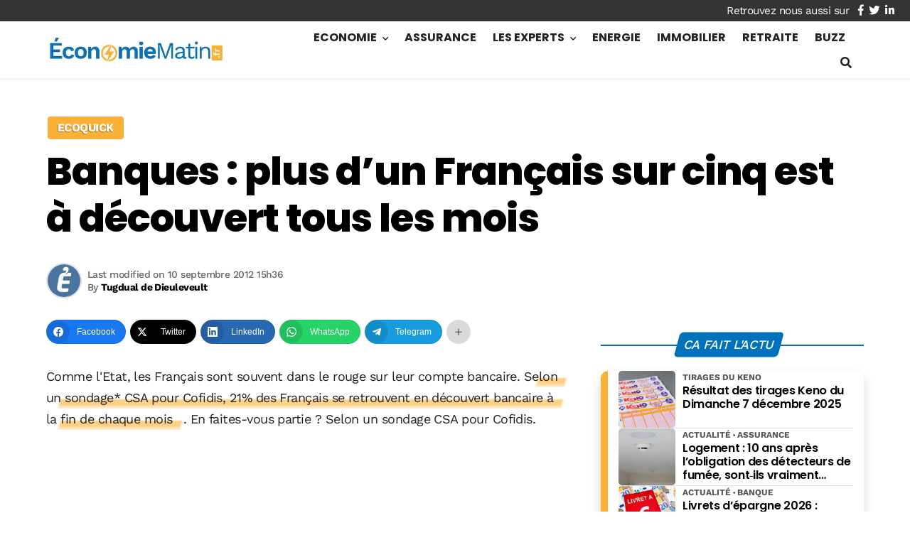

--- FILE ---
content_type: text/html; charset=UTF-8
request_url: https://www.economiematin.fr/news-banques-decouvert-bancaire-mensuel-france-clients
body_size: 71531
content:
<!DOCTYPE html>
<html lang="fr-FR" prefix="og: http://ogp.me/ns# fb: http://ogp.me/ns/fb#" prefix="og: https://ogp.me/ns#">

<head>

	<meta charset="UTF-8">
	<meta name="viewport" content="width=device-width, initial-scale=1">
	<meta name="theme-color" content="#0072bc">
		
<!-- Powered by Social Snap v1.3.5 - https://socialsnap.com/ -->
<meta property="og:type" content="article">
<meta property="og:title" content="Banques&nbsp;: plus d&rsquo;un Français sur cinq est à découvert tous les mois">
<meta property="og:description" content="Comme l&#039;Etat, les Français sont souvent dans le rouge sur leur compte bancaire. Selon un sondage* CSA pour Cofidis, 21% des Français se retrouvent en découvert bancaire à la fin de chaque mois. En faites-vous">
<meta property="og:url" content="https://www.economiematin.fr/news-banques-decouvert-bancaire-mensuel-france-clients">
<meta property="og:site_name" content="Economie Matin">
<meta property="og:updated_time" content="2012-09-10T15:36:25+02:00">
<meta property="article:published_time" content="2012-09-10T12:21:39+02:00">
<meta property="article:modified_time" content="2012-09-10T15:36:25+02:00">
<meta property="fb:app_id" content="1923155921341058">
<meta name="twitter:card" content="summary">
<meta name="twitter:title" content="Banques&nbsp;: plus d&rsquo;un Français sur cinq est à découvert tous les mois">
<meta name="twitter:description" content="Comme l'Etat, les Français sont souvent dans le rouge sur leur compte bancaire. Selon un sondage* CSA pour Cofidis, 21% des Français se retrouvent en découvert bancaire à la fin de chaque mois. En faites-vous">
<!-- Powered by Social Snap v1.3.5 - https://socialsnap.com/ -->


<!-- Optimisation des moteurs de recherche par Rank Math PRO - https://rankmath.com/ -->
<title>Banques : plus d&#039;un Français sur cinq est à découvert tous les mois</title>
<link crossorigin data-rocket-preconnect href="https://pagead2.googlesyndication.com" rel="preconnect">
<link crossorigin data-rocket-preconnect href="https://cdn.pushmaster-cdn.xyz" rel="preconnect">
<link crossorigin data-rocket-preconnect href="https://www.googletagmanager.com" rel="preconnect">
<link crossorigin data-rocket-preconnect href="https://jsc.mgid.com" rel="preconnect">
<link crossorigin data-rocket-preconnect href="https://sc.affilizz.com" rel="preconnect"><link rel="preload" data-rocket-preload as="image" href="https://www.economiematin.fr/wp-content/uploads/2022/10/logo-economie-matin2.jpg" fetchpriority="high">
<meta name="description" content="Comme l&#039;Etat, les Français sont souvent dans le rouge sur leur compte bancaire. Selon un sondage* CSA pour Cofidis, 21% des Français se retrouvent en"/>
<meta name="robots" content="follow, index, max-snippet:-1, max-video-preview:-1, max-image-preview:large"/>
<link rel="canonical" href="https://www.economiematin.fr/news-banques-decouvert-bancaire-mensuel-france-clients" />
<meta property="og:locale" content="fr_FR" />
<meta property="og:type" content="article" />
<meta property="og:title" content="Banques : plus d&#039;un Français sur cinq est à découvert tous les mois" />
<meta property="og:description" content="Comme l&#039;Etat, les Français sont souvent dans le rouge sur leur compte bancaire. Selon un sondage* CSA pour Cofidis, 21% des Français se retrouvent en" />
<meta property="og:url" content="https://www.economiematin.fr/news-banques-decouvert-bancaire-mensuel-france-clients" />
<meta property="og:site_name" content="Economiematin" />
<meta property="article:publisher" content="https://www.facebook.com/EconomieMatin" />
<meta property="article:section" content="Ecoquick" />
<meta property="og:updated_time" content="2012-09-10T15:36:25+02:00" />
<meta property="article:published_time" content="2012-09-10T12:21:39+02:00" />
<meta property="article:modified_time" content="2012-09-10T15:36:25+02:00" />
<meta name="twitter:card" content="summary_large_image" />
<meta name="twitter:title" content="Banques : plus d&#039;un Français sur cinq est à découvert tous les mois" />
<meta name="twitter:description" content="Comme l&#039;Etat, les Français sont souvent dans le rouge sur leur compte bancaire. Selon un sondage* CSA pour Cofidis, 21% des Français se retrouvent en" />
<meta name="twitter:site" content="@EconomieMatin" />
<meta name="twitter:creator" content="@EconomieMatin" />
<meta name="twitter:label1" content="Écrit par" />
<meta name="twitter:data1" content="Tugdual de Dieuleveult" />
<meta name="twitter:label2" content="Temps de lecture" />
<meta name="twitter:data2" content="1 minute" />
<script type="application/ld+json" class="rank-math-schema-pro">{"@context":"https://schema.org","@graph":[{"@type":"Organization","@id":"https://www.economiematin.fr/#organization","name":"\u00c9conomie Matin","url":"https://www.economiematin.fr","sameAs":["https://www.facebook.com/EconomieMatin","https://twitter.com/EconomieMatin","https://www.linkedin.com/company/economiematin/"],"logo":{"@type":"ImageObject","@id":"https://www.economiematin.fr/#logo","url":"https://www.economiematin.fr/wp-content/uploads/2022/10/logo-economie-matin2.jpg","contentUrl":"https://www.economiematin.fr/wp-content/uploads/2022/10/logo-economie-matin2.jpg","caption":"Economiematin","inLanguage":"fr-FR","width":"445","height":"70"}},{"@type":"WebSite","@id":"https://www.economiematin.fr/#website","url":"https://www.economiematin.fr","name":"Economiematin","publisher":{"@id":"https://www.economiematin.fr/#organization"},"inLanguage":"fr-FR"},{"@type":"BreadcrumbList","@id":"https://www.economiematin.fr/news-banques-decouvert-bancaire-mensuel-france-clients#breadcrumb","itemListElement":[{"@type":"ListItem","position":"1","item":{"@id":"https://www.economiematin.fr","name":"Accueil"}},{"@type":"ListItem","position":"2","item":{"@id":"https://www.economiematin.fr/ecoquick","name":"Ecoquick"}},{"@type":"ListItem","position":"3","item":{"@id":"https://www.economiematin.fr/news-banques-decouvert-bancaire-mensuel-france-clients","name":"Banques&nbsp;: plus d&rsquo;un Fran\u00e7ais sur cinq est \u00e0 d\u00e9couvert tous les mois"}}]},{"@type":"WebPage","@id":"https://www.economiematin.fr/news-banques-decouvert-bancaire-mensuel-france-clients#webpage","url":"https://www.economiematin.fr/news-banques-decouvert-bancaire-mensuel-france-clients","name":"Banques : plus d&#039;un Fran\u00e7ais sur cinq est \u00e0 d\u00e9couvert tous les mois","datePublished":"2012-09-10T12:21:39+02:00","dateModified":"2012-09-10T15:36:25+02:00","isPartOf":{"@id":"https://www.economiematin.fr/#website"},"inLanguage":"fr-FR","breadcrumb":{"@id":"https://www.economiematin.fr/news-banques-decouvert-bancaire-mensuel-france-clients#breadcrumb"}},{"@type":"Person","@id":"https://www.economiematin.fr/author/tugdual-de-dieuleveult","name":"Tugdual de Dieuleveult","url":"https://www.economiematin.fr/author/tugdual-de-dieuleveult","image":{"@type":"ImageObject","@id":"https://secure.gravatar.com/avatar/d832578ddfc453f1273005f34733f3105e68983b8214220faead7776fca5f3e4?s=96&amp;d=mm&amp;r=g","url":"https://secure.gravatar.com/avatar/d832578ddfc453f1273005f34733f3105e68983b8214220faead7776fca5f3e4?s=96&amp;d=mm&amp;r=g","caption":"Tugdual de Dieuleveult","inLanguage":"fr-FR"},"worksFor":{"@id":"https://www.economiematin.fr/#organization"}},{"@type":"NewsArticle","headline":"Banques : plus d&#039;un Fran\u00e7ais sur cinq est \u00e0 d\u00e9couvert tous les mois","datePublished":"2012-09-10T12:21:39+02:00","dateModified":"2012-09-10T15:36:25+02:00","articleSection":"Ecoquick","author":{"@id":"https://www.economiematin.fr/author/tugdual-de-dieuleveult","name":"Tugdual de Dieuleveult"},"publisher":{"@id":"https://www.economiematin.fr/#organization"},"description":"Comme l&#039;Etat, les Fran\u00e7ais sont souvent dans le rouge sur leur compte bancaire. Selon un sondage* CSA pour Cofidis, 21% des Fran\u00e7ais se retrouvent en","name":"Banques : plus d&#039;un Fran\u00e7ais sur cinq est \u00e0 d\u00e9couvert tous les mois","@id":"https://www.economiematin.fr/news-banques-decouvert-bancaire-mensuel-france-clients#richSnippet","isPartOf":{"@id":"https://www.economiematin.fr/news-banques-decouvert-bancaire-mensuel-france-clients#webpage"},"inLanguage":"fr-FR","mainEntityOfPage":{"@id":"https://www.economiematin.fr/news-banques-decouvert-bancaire-mensuel-france-clients#webpage"}}]}</script>
<!-- /Extension Rank Math WordPress SEO -->

<link rel='dns-prefetch' href='//www.googletagmanager.com' />
<link rel='dns-prefetch' href='//pagead2.googlesyndication.com' />

<link rel="alternate" type="application/rss+xml" title="Economie Matin &raquo; Flux" href="https://www.economiematin.fr/feed" />
<link rel="alternate" type="application/rss+xml" title="Economie Matin &raquo; Flux des commentaires" href="https://www.economiematin.fr/comments/feed" />
<link rel="alternate" type="application/rss+xml" title="Economie Matin &raquo; Banques&nbsp;: plus d&rsquo;un Français sur cinq est à découvert tous les mois Flux des commentaires" href="https://www.economiematin.fr/news-banques-decouvert-bancaire-mensuel-france-clients/feed" />
<link rel="alternate" title="oEmbed (JSON)" type="application/json+oembed" href="https://www.economiematin.fr/wp-json/oembed/1.0/embed?url=https%3A%2F%2Fwww.economiematin.fr%2Fnews-banques-decouvert-bancaire-mensuel-france-clients" />
<link rel="alternate" title="oEmbed (XML)" type="text/xml+oembed" href="https://www.economiematin.fr/wp-json/oembed/1.0/embed?url=https%3A%2F%2Fwww.economiematin.fr%2Fnews-banques-decouvert-bancaire-mensuel-france-clients&#038;format=xml" />
<style id='wp-img-auto-sizes-contain-inline-css'>
img:is([sizes=auto i],[sizes^="auto," i]){contain-intrinsic-size:3000px 1500px}
/*# sourceURL=wp-img-auto-sizes-contain-inline-css */
</style>
<style id='wp-emoji-styles-inline-css'>

	img.wp-smiley, img.emoji {
		display: inline !important;
		border: none !important;
		box-shadow: none !important;
		height: 1em !important;
		width: 1em !important;
		margin: 0 0.07em !important;
		vertical-align: -0.1em !important;
		background: none !important;
		padding: 0 !important;
	}
/*# sourceURL=wp-emoji-styles-inline-css */
</style>
<style id='classic-theme-styles-inline-css'>
/*! This file is auto-generated */
.wp-block-button__link{color:#fff;background-color:#32373c;border-radius:9999px;box-shadow:none;text-decoration:none;padding:calc(.667em + 2px) calc(1.333em + 2px);font-size:1.125em}.wp-block-file__button{background:#32373c;color:#fff;text-decoration:none}
/*# sourceURL=/wp-includes/css/classic-themes.min.css */
</style>
<link data-minify="1" rel='stylesheet' id='dashicons-css' href='https://www.economiematin.fr/wp-content/cache/min/1/wp-includes/css/dashicons.min.css?ver=1764943686' media='all' />
<link data-minify="1" rel='stylesheet' id='msn-caption-style-css' href='https://www.economiematin.fr/wp-content/cache/min/1/wp-content/plugins/add-msn-caption/assets/style.css?ver=1764943686' media='all' />
<link data-minify="1" rel='stylesheet' id='wpa-css-css' href='https://www.economiematin.fr/wp-content/cache/min/1/wp-content/plugins/honeypot/includes/css/wpa.css?ver=1764943686' media='all' />
<link data-minify="1" rel='stylesheet' id='mrac-css' href='https://www.economiematin.fr/wp-content/cache/min/1/wp-content/plugins/mrdev_affil_cta/assets/style.css?ver=1764943686' media='all' />
<link data-minify="1" rel='stylesheet' id='mrdev_bootstrap_grid-css' href='https://www.economiematin.fr/wp-content/cache/min/1/wp-content/themes/mr_seo/assets/css/mrdev_bootstrap_grid.css?ver=1764943686' media='all' />
<link data-minify="1" rel='stylesheet' id='mrdev_bootstrap-css' href='https://www.economiematin.fr/wp-content/cache/min/1/wp-content/themes/mr_seo/assets/css/mrdev_bootstrap.css?ver=1764943686' media='all' />
<style id='mrdev_bootstrap-inline-css'>
.btn-em{cursor : pointer;}
/*# sourceURL=mrdev_bootstrap-inline-css */
</style>
<link data-minify="1" rel='stylesheet' id='mrdev_custom-css' href='https://www.economiematin.fr/wp-content/cache/min/1/wp-content/themes/mr_seo/style.css?ver=1764943686' media='all' />
<link data-minify="1" rel='stylesheet' id='mrdev_main-css' href='https://www.economiematin.fr/wp-content/cache/min/1/wp-content/themes/mr_seo/assets/css/main.css?ver=1764943686' media='all' />
<link data-minify="1" rel='stylesheet' id='mrdev_header-css' href='https://www.economiematin.fr/wp-content/cache/min/1/wp-content/themes/mr_seo/assets/css/header.css?ver=1764943686' media='all' />
<link data-minify="1" rel='stylesheet' id='mrdev_post-css' href='https://www.economiematin.fr/wp-content/cache/min/1/wp-content/themes/mr_seo/assets/css/post.css?ver=1764943686' media='all' />
<link data-minify="1" rel='stylesheet' id='mrdev_content-css' href='https://www.economiematin.fr/wp-content/cache/min/1/wp-content/themes/mr_seo/assets/css/content.css?ver=1764943686' media='all' />
<link data-minify="1" rel='stylesheet' id='child-style-css' href='https://www.economiematin.fr/wp-content/cache/min/1/wp-content/themes/ecom/style.css?ver=1764943686' media='all' />
<link data-minify="1" rel='stylesheet' id='mrdev_fontawesome-css' href='https://www.economiematin.fr/wp-content/cache/min/1/wp-content/themes/mr_seo/assets/font-awesome/css/fontawesome-all.min.css?ver=1764943686' media='all' />
<link data-minify="1" rel='stylesheet' id='faq_style-css' href='https://www.economiematin.fr/wp-content/cache/min/1/wp-content/themes/mr_seo/assets/css/mrdev_faq.css?ver=1764943686' media='all' />
<link data-minify="1" rel='stylesheet' id='box_style-css' href='https://www.economiematin.fr/wp-content/cache/min/1/wp-content/themes/mr_seo/assets/css/mrdev_box.css?ver=1764943686' media='all' />
<style id='akismet-widget-style-inline-css'>

			.a-stats {
				--akismet-color-mid-green: #357b49;
				--akismet-color-white: #fff;
				--akismet-color-light-grey: #f6f7f7;

				max-width: 350px;
				width: auto;
			}

			.a-stats * {
				all: unset;
				box-sizing: border-box;
			}

			.a-stats strong {
				font-weight: 600;
			}

			.a-stats a.a-stats__link,
			.a-stats a.a-stats__link:visited,
			.a-stats a.a-stats__link:active {
				background: var(--akismet-color-mid-green);
				border: none;
				box-shadow: none;
				border-radius: 8px;
				color: var(--akismet-color-white);
				cursor: pointer;
				display: block;
				font-family: -apple-system, BlinkMacSystemFont, 'Segoe UI', 'Roboto', 'Oxygen-Sans', 'Ubuntu', 'Cantarell', 'Helvetica Neue', sans-serif;
				font-weight: 500;
				padding: 12px;
				text-align: center;
				text-decoration: none;
				transition: all 0.2s ease;
			}

			/* Extra specificity to deal with TwentyTwentyOne focus style */
			.widget .a-stats a.a-stats__link:focus {
				background: var(--akismet-color-mid-green);
				color: var(--akismet-color-white);
				text-decoration: none;
			}

			.a-stats a.a-stats__link:hover {
				filter: brightness(110%);
				box-shadow: 0 4px 12px rgba(0, 0, 0, 0.06), 0 0 2px rgba(0, 0, 0, 0.16);
			}

			.a-stats .count {
				color: var(--akismet-color-white);
				display: block;
				font-size: 1.5em;
				line-height: 1.4;
				padding: 0 13px;
				white-space: nowrap;
			}
		
/*# sourceURL=akismet-widget-style-inline-css */
</style>
<link data-minify="1" rel='stylesheet' id='mrdev_toc_style-css' href='https://www.economiematin.fr/wp-content/cache/min/1/wp-content/themes/mr_seo/assets/css/mrdev_toc.css?ver=1764943686' media='all' />
<style id='rocket-lazyload-inline-css'>
.rll-youtube-player{position:relative;padding-bottom:56.23%;height:0;overflow:hidden;max-width:100%;}.rll-youtube-player:focus-within{outline: 2px solid currentColor;outline-offset: 5px;}.rll-youtube-player iframe{position:absolute;top:0;left:0;width:100%;height:100%;z-index:100;background:0 0}.rll-youtube-player img{bottom:0;display:block;left:0;margin:auto;max-width:100%;width:100%;position:absolute;right:0;top:0;border:none;height:auto;-webkit-transition:.4s all;-moz-transition:.4s all;transition:.4s all}.rll-youtube-player img:hover{-webkit-filter:brightness(75%)}.rll-youtube-player .play{height:100%;width:100%;left:0;top:0;position:absolute;background:var(--wpr-bg-83ff86d8-ade6-4c44-9b41-12dd8a176c70) no-repeat center;background-color: transparent !important;cursor:pointer;border:none;}
/*# sourceURL=rocket-lazyload-inline-css */
</style>
<script src="https://www.economiematin.fr/wp-includes/js/jquery/jquery.min.js?ver=3.7.1" id="jquery-core-js"></script>
<script src="https://www.economiematin.fr/wp-includes/js/jquery/jquery-migrate.min.js?ver=3.4.1" id="jquery-migrate-js"></script>
<script id="jquery-js-after">
var mrdev_ajaxurl = 'https://www.economiematin.fr/wp-admin/admin-ajax.php';
var obfSuffix = 'em';
//# sourceURL=jquery-js-after
</script>

<!-- Extrait de code de la balise Google (gtag.js) ajouté par Site Kit -->
<!-- Extrait Google Analytics ajouté par Site Kit -->
<script src="https://www.googletagmanager.com/gtag/js?id=GT-PHWF7H3" id="google_gtagjs-js" async></script>
<script id="google_gtagjs-js-after">
window.dataLayer = window.dataLayer || [];function gtag(){dataLayer.push(arguments);}
gtag("set","linker",{"domains":["www.economiematin.fr"]});
gtag("js", new Date());
gtag("set", "developer_id.dZTNiMT", true);
gtag("config", "GT-PHWF7H3");
//# sourceURL=google_gtagjs-js-after
</script>
<link rel="https://api.w.org/" href="https://www.economiematin.fr/wp-json/" /><link rel="alternate" title="JSON" type="application/json" href="https://www.economiematin.fr/wp-json/wp/v2/posts/24718" /><link rel="EditURI" type="application/rsd+xml" title="RSD" href="https://www.economiematin.fr/xmlrpc.php?rsd" />
<link rel='shortlink' href='https://www.economiematin.fr/?p=24718' />
<meta name="generator" content="Site Kit by Google 1.167.0" />
<!-- Balises Meta Google AdSense ajoutées par Site Kit -->
<meta name="google-adsense-platform-account" content="ca-host-pub-2644536267352236">
<meta name="google-adsense-platform-domain" content="sitekit.withgoogle.com">
<!-- Fin des balises Meta End Google AdSense ajoutées par Site Kit -->

<!-- Extrait Google AdSense ajouté par Site Kit -->
<script async src="https://pagead2.googlesyndication.com/pagead/js/adsbygoogle.js?client=ca-pub-8743119256135919&amp;host=ca-host-pub-2644536267352236" crossorigin="anonymous"></script>

<!-- End Google AdSense snippet added by Site Kit -->
<link rel="icon" href="https://www.economiematin.fr/wp-content/uploads/2022/11/cropped-favicon-economi-matin-32x32.jpg" sizes="32x32" />
<link rel="icon" href="https://www.economiematin.fr/wp-content/uploads/2022/11/cropped-favicon-economi-matin-192x192.jpg" sizes="192x192" />
<link rel="apple-touch-icon" href="https://www.economiematin.fr/wp-content/uploads/2022/11/cropped-favicon-economi-matin-180x180.jpg" />
<meta name="msapplication-TileImage" content="https://www.economiematin.fr/wp-content/uploads/2022/11/cropped-favicon-economi-matin-270x270.jpg" />
		<style id="wp-custom-css">
			@media(max-width:1199px){
	
	#nav_button{
		position:absolute;
	}
	
	#nav_button:active, #nav_button:focus, #nav_button:hover{
		filter : brightness(100%);
	}
	
	
	
}

.share-counter{
	order:9;
}

.view-counter.hide-mobile {
    order: -1!important;
}

.post-list-item .post-title{
	font-weight : 700;
}

.page-id-85855 .newsletter-form>input[type=email]::placeholder{
	color: var(--muted)!important
}

.info-bulle1{
	margin-left:0;
	border-left:5px solid var(--primary);
}

.info-bulle ul>li{
	padding-bottom:0!important;
}

.info-bulle ul>li:before{
	content:'\f054'!important;
	font-size:.6rem!important;
	margin-right: 0!important;
}

.caption-stats{
	    font-size: 0;
}

.caption-text{
	min-width:100%;
	width: 100%;
}

#single-thumbnail img{
	width:100%;
}

/*
* AD
*/


body:not(.archive) .adctn+.pt-5{
	padding-top:0!important;
}

.archive .adctn+.pt-5{
	padding-top:1rem!important;
}


.ad {
    position: relative;
    text-align: center;
    display: flex;
    align-items: center;
    justify-content: center;
    min-height: 100px;
    z-index: 10;
}

.ad:before {
    position: absolute;
    background: #E4E3DF;
    color: #858585;
    top: 0;
    left: 50%;
    transform: translateX(-50%);
    height: 100%;
    width: 100%;
    content: "Publicité";
    line-height: 100px;
    font-size: 12px;
    background-image: url(/wp-content/uploads/2022/10/logo-economie-matin2.jpg);
    background-repeat: no-repeat;
    background-position: calc(50% - 55px) 50%;
    background-size: 100px;
		background-blend-mode:multiply;
    text-align: left;
    padding-left: 50%;
    z-index: -1;
	filter: grayscale(1)
}

.ad[data-ad-status="filled"]:before{
	content: none;
}

#dfp_ban_btf{
	margin-bottom : 1.5rem;
}

.entry-content .adsbygoogle{
	margin-bottom : 1.5rem;
}

@media (min-width: 1024px){
	
	.ad {
		min-height: 280px;
		margin-bottom : 1.5rem;
	}
	
	.ad:before {
		line-height : 280px;
	}
	
	
	/*  Header footer */
	#dfp_ban_atf{
		margin-top: 4rem;
		margin-bottom : 0;
	}
	
	.home #dfp_ban_atf{
		margin-bottom : 3rem;
	}
	
	#dfp_ban_btf{
		margin-top : 1.5rem;
	}
	
	/* Sidebar */
	/*#dfp_pave_atf ,
	#dfp_pave_btf {
		min-height : 600px;
	}
	
	#dfp_pave_atf:before ,
	#dfp_pave_btf:before {
		line-height : 600px;
	}*/

	.widget-wrapper.sticky>.ad {
		min-height : 600px;
	}

	.widget-wrapper.sticky>.ad:before {
		line-height : 600px;
	}
	
	/* In article */
	
	#dfp_inread,
	#dfp_inread2{
		min-height : 380px;
	}
	
	
	#dfp_inread:before ,
	#dfp_inread2:before {
		line-height : 380px;
	}



}

@media (max-width: 767px){
.post-brick-img .post-img-item:first-of-type {
    margin-top: 1.5rem;
 }
	
	
.post-brick-img .post-img-item:first-of-type .post-thumb {
    border-radius: 0rem;
	}
}

.entry-content span[style*=background-color]{
	z-index:-1
}


.category #page-title{
	display: flex;
	flex-direction: column-reverse;
	align-items:flex-start;
	gap: 30px;
}

.category .post-intro{
	margin-bottom:1.5rem;
}

.faq-question{
	background-color: #fff;
	border-left: 5px solid var(--primary);
}

.faq-question .btn-link,
.faq-question .btn-link:hover,
.faq-question .btn-link:active{
	filter: none;
	color: var(--body)!important;
	font-weight : 500;
}

.faq-question .btn-link{
	padding-right:30px!important
}

.faq-question .btn-collapse:after{
	color: var(--secondary);
	position:absolute;
	right: 10px
}

.faq-question .btn-link:before {
	margin-left:-15px
}

@media(max-width:767px){
	.archive .adctn+.pt-5{
		margin-top: 3rem
	}
	
	.category #page-title .post-thumb>img{
		object-position: center 10%;
	}
}

.widget_toc .widget-title.block-title{
	border: 0px solid!important;
	margin-bottom: 0;
}

.widget_toc .block-title span.h4{
	left:inherit;
	transform: inherit;
	background-color: #fff;
  color: var(--muted);
	border:1px solid var(--border);
	padding: 20px 20px 20px 40px;
	text-transform: capitalize;
	font-weight: 400
}

.widget_toc.open .block-title span.h4{
	width:100%;
	border-bottom-left-radius: 0;
	border-bottom-right-radius: 0;
	border-bottom: 0px solid;
}

.btn-sommaire{
	right: 0;
	left : 0;
	padding-left:15px!important;
	justify-content: flex-start;
}
.btn-sommaire>i{
	color: var(--muted)!important;
	transform: rotate(0deg);
	font-size:.8rem
}
.btn-sommaire>i:before {
  content: "\f04b";
	
}
#widget-toc a{
	font-size:14px
}

.content-wrapper .widget_toc .widget-toc-body{
	overflow: hidden;
}

.mrac-cta.mrac-cta-sticky .mrac-content>.h4{
	font-size: .9rem;
}

#single-thumbnail {
    display: flex;
    flex-direction: column;
}

.home-section{
	z-index:1!important
}

@media(min-width: 1024px){
	#nav-share.stickable:not(.horizontal)~* {
    margin-left: 0px!important;
}
	
	#nav-share.stickable:not(.horizontal), #nav-share.stickable.show{
		left:-15px;
		transform:translateX(-100%)
	}
}

@media (min-width: 1200px){
	.header-1+* {
			margin-top: 140px;
	}
	
	.logo-ctn .custom-logo-link{
		 padding: 10px 10px 10px 0;
	}
	
	.header:not(.sticky) .logo-ctn .custom-logo-link{
		 padding: 20px 20px 20px 0;
	}
}

.main-content>.container{
	background-color: #fff;
	position:relative;
	z-index:10;
}

.mrac-mention{
	font-size:13px!important;
}

.logged-in [class^="r89"]{
	display:none;
}

@media (min-width: 1024px){
	.footer .footer-sidebar {
			grid-template-columns: repeat(4, 1fr);
	}

	.last-footer-widget {
    grid-column: span 4!important;
	}
	
	
}

@media(hover:hover){
	body{
		padding-bottom:0!important
	}
	
	.adsbygoogle[data-anchor-status="displayed"]{
		position:sticky!important
	}
}


#home-section4 .entry-content>h2{
	margin-bottom: 2.5rem;
}

.sidebar .widget-nav .menu-link:before{
	font-size:.75rem;
	content : none;
}

.sidebar  .widget-nav .parent-item .menu-link{
	text-indent: -.25rem;
}
	
.sidebar  .widget-nav .parent-item .menu-link:before{
	content : "\f0d9";
}

.sidebar .widget-nav .sub-cat .menu-link, .sidebar .widget-nav .sub-page .menu-link {
    margin-left: 7px;
}

.home .entry-content + ul.post-list,
.home .entry-content + ul.post-thumbmini{
	margin-top: 40px;
}

.vip-experts .post-list .post-footer-item.post-author{
	display:block;
	position: absolute;
	/*top:48%;*/
	right: -5px;
	color: #fff;
	padding: 3px 8px;
	background-color: #f8af35;
	border-radius: 5px 0 0 5px;
	font-size:1.2em;
	font-weight:600;
	transform:translateY(-200%); 
}

.vip-experts .post-footer-item.post-author:before{
	content: 'par ';
	font-weight: 400;
}

.code-block-13+.pt-5,
.code-block-24+.pt-5{
	padding-top: 1.5rem!important;
}

@media(min-width:992px){
	.code-block-13+.pt-5,
.code-block-24+.pt-5{
	padding-top: 0rem!important;
}
}

.post-list-item .post-infos{
  padding-right: 0%;
	max-width: 71%;
}

.post-infos ul{
	  width: 100%;
    overflow: hidden;
    white-space: nowrap;
    text-overflow: ellipsis;
}

.post-infos li:not(:first-child):before{
	margin: 0 2px 0 0;
}

@media (min-width: 768px){
	.horizontal-section .post-list-item .post{
		grid-template-columns: 300px minmax(200px, 1fr);
		max-width:100%;
	}

	.horizontal-section .post-list-item .post-infos {
			max-width: 100%;
	}
}


.search .post-media-item{
	margin-bottom:0!important
}

.search .post-medias{
	grid-gap: 10px;
}

.search .post-media-item .post{
	grid-template-rows: auto auto 15px
}

.search .post-media-item .post-thumb{
	grid-row: 1 / 4;
}

.search .post-media-item .post-header{
	grid-row: 1 / 1;
}

.search .post-media-item .post-footer {
    display: block;
    grid-row: 3 / 4;
}

@media (max-width: 1199px){
	.search .post-media-item .post-footer-item.datetime {
			display: inline-block;
	}
}



.footer .widget_rss .rss-widget-feed{
	margin-left:-18px
}

#sidebar-rss .widget_rss li{
	border-left:6px solid var(--secondary);
	border-radius: 6px;
	padding : .5rem .75rem .5rem .5rem;
	margin-bottom: .5rem;
	box-shadow: 0 3px 8px 0 rgba(0, 0, 0, .15);
	background-color: #fff;
}

.widget_rss li>a.rsswidget{
	display:block;
	max-width:100%;
	font-size:.85em!important;
	font-weight:600;
	line-height: 1.4;
}

#sidebar-rss .widget-wrapper{
	display: grid;
  grid-gap: 20px;
  grid-template-columns: repeat(auto-fill,minmax(300px,1fr));
}

#page-title .post{
	gap: 10px;
}

#page-title .post .post-infos,#page-title .post .post-footer{
	color: var(--light);
}

.whatsapp-btn {
    background-color: #25D366;
}
.ss-inline-share-wrapper{
	margin: 0 0 1rem!important;
}

.ss-inline-share-wrapper .ss-social-share-label{
	display: none;
}

#ss-share-hub.ss-left-hub{
	left : 15px!important;
	bottom : 90px!important;
}

@media screen and (min-width: 782px){
	#ss-share-hub{
		display: none!important;
	}
}

.category #breadcrumbs{
	position:relative;
	z-index:100;
}

.category #breadcrumbs>a,
.category #breadcrumbs>.separator{
	display:none;
}

.category #breadcrumbs .last{
	font-size:1.36em;
	color: #fff;
	font-weight: 600;
	margin-left:10px;
	padding: 5px 10px;
	background-color: var(--secondary);
	border-radius: 5px;
	text-shadow: 1px 1px 2px rgba(0,0,0,.5);
}

.category #breadcrumbs .last:before{
	transform: translateY(25%)
}
#breadcrumbs a:before, .breadcrumb_last:before{content:none}

.single #breadcrumbs .separator,
.single #breadcrumbs .last,
.single #breadcrumbs a:not(:last-of-type){
	display:none;
}

.post-infos li:nth-child(n+3){
	display:none;
}

#scroll-up{
	display: none!important
}

/*@media(max-width:768px){
	.single #main-header+article{
		margin-top: 572px;
	}
}*/

.ban{
	position:relative;
}

.ban:before {
    position: absolute;
    background: rgba(0,0,0,.02);
    color: #858585;
    top: 0;
    left: 50%;
    transform: translateX(-50%);
    height: 100%;
    width: 100%;
    line-height: var(--pub-height);
    font-size: 12px;
    background-image: var(--wpr-bg-a1f9efeb-eb10-4fac-aee7-3010ec882b55);
    background-repeat: no-repeat;
    background-position: 50% 50%;
    background-size: auto 20px;
    text-align: left;
    padding-left: 50%;
    z-index: -1;
    filter: grayscale(1);
	background-blend-mode : color;
}

.ban:empty{
	content: "";
}

.single #ban_atf_article{
	min-height:640px;
}

.home #ban_atf{
	min-height:320px;
}

@media(min-width:1024px){
	#ban_atf,
	#ban_atf_article{
		min-height:250px!important;
	}
}

@media(min-width:1200px){
	.header-1+article,
	.header-1+section,
	.header-1+main{
    margin-top: 100px;
	}
}
/*
.custom-logo-link>img,
.mobile-logo-link>img{
	transform:rotate(180deg);
	object-position:right center!important
}*/

.archive.author #breadcrumbs{
	text-align : center;
}

.dossier{
	padding:15px;
	border: 2px solid var(--secondary);
	border-radius : 10px;
}

.sidebar .post-media-item .post, .subsection-1 .post-media-item .post {
    padding: 0 !important;
}

@media(min-width:768px){
	.dossier{
	padding:40px;
		border: 1px solid var(--secondary);
		border-radius : 10px
	}
}

/*.home .header-1~section{
	margin-top:0
}*/

.home .entry-content+ul{
	margin-top:3rem
}		</style>
		<style id="kirki-inline-styles">.post-brick,.post-horizontal,.post-list,.post-medias,.post-thumbmedia1,.post-thumbmedia2{grid-gap:30px;}.widget .post-media-item .post{margin-top:calc(30px / 2);}.search .post-media-item{margin-bottom:calc(30px / 2);}.post-horizontal-item .post,.post-list-item .post,.post-media-item .post{padding:0px;}.post-brick .post-list-item:first-child .post,.post-horizontal-item .post,.post-media-item .post{grid-column-gap:clamp(10px, 0px, 20px);}.post-list-item .post-footer{padding-top:clamp(10px, 0px, 20px);}.subsection .block-title{margin-bottom:0px;}.post-media-item .review-post .post-footer-button{right:0px;}.post-media-item .post{grid-template-columns:5rem minmax(150px, 1fr);}.post-media-item .post-thumb{padding-top:100%;}.post-infos{order:-1;font-family:Work Sans;font-size:12px;font-weight:700;letter-spacing:0px;text-transform:uppercase;color:#555555;}.footer{background-color:#111111;font-family:Work Sans;font-size:16px;font-weight:400;letter-spacing:0px;line-height:1.5;text-align:left;text-transform:none;color:#ffffff;}.footer .widget-title{color:#ffffff;}.block-title span.h4{background-color:var(--primary);color:#fff;display:inline-block!important;}.block-title span:after,.block-title span:before{content:none;}.block-title{color:var(--primary);border-bottom:2px solid currentColor!important;}#nav_button,#scroll-up{-webkit-border-radius:0;-moz-border-radius:0;border-radius:0;}body{font-family:Work Sans;font-size:18px;font-weight:400;letter-spacing:-.03em;line-height:1.7;text-align:left;text-transform:none;color:#222222;}:root{--body:#222222;--border:#dee2e6;--danger:#dc3545;--danger-dark:#a52834;--danger-extra-light:#f8d7da;--danger-light:#f1afb5;--danger-rgb:rgb(220, 53, 69);--info:#17a2b8;--info-dark:#127a8a;--info-extra-light:#d1edf1;--info-light:#a3dae3;--info-rgb:rgb(23, 162, 184);--light:#F6F7F9;--muted:#666666;--primary:#0072bc;--primary-dark:#00568d;--primary-extra-light:#cce3f2;--primary-light:#99c7e5;--primary-police:Work Sans;--primary-rgb:rgb(0, 114, 188);--secondary:#fab136;--secondary-dark:#bc8529;--secondary-extra-light:#fef0d7;--secondary-light:#fde0af;--secondary-police:Poppins;--secondary-rgb:rgb(250, 177, 54);--shadow:0 .5rem 1rem rgb(0, 0, 0, .15);--shadow-color:#000000;--shadow-dark:0 1rem 2rem rgb(0, 0, 0, .25);--shadow-light:0 .125rem .25rem rgb(0, 0, 0, .075);--shadow-rgb:rgb(0, 0, 0);--success:#28a745;--success-dark:#1e7e34;--success-extra-light:#d4eeda;--success-light:#a9dcb5;--success-rgb:rgb(40, 167, 69);--title-color:#000;--warning:#ff7d05;--warning-dark:#c05e04;--warning-extra-light:#ffe5cd;--warning-light:#ffcb9b;--warning-rgb:rgb(255, 125, 5);}.h1,.h2,.h3,.h4,.h5,.h6,h1,h2,h3,h4,h5,h6{font-family:Poppins;font-weight:700;letter-spacing:-.02em;text-align:left;text-transform:none;color:#000;}#breadcrumbs{text-align:left;}.h1,h1{font-family:var(--secondary-police);font-size:calc(.8 * 55px);font-weight:800;line-height:1.2;}.h2,h2{font-family:var(--secondary-police);font-size:calc(.8 * 30px);font-weight:700;line-height:1.3;}.h3,h3{font-family:var(--secondary-police);font-size:calc(.8 * 24px);font-weight:700;line-height:1.2;}.h4,h4{font-family:var(--secondary-police);font-size:calc(.8 * 22px);font-weight:700;line-height:1.2;}.h5,h5{font-family:var(--secondary-police);font-size:calc(.8 * 18px);font-weight:700;line-height:1.2;}.h6,h6{font-family:var(--secondary-police);font-size:calc(.8 * 18px);font-weight:700;line-height:1.2;}.btn-link,.entry-content a.obf:not([class*="btn"]),.entry-content a:not([class*="btn"]){color:var(--primary);}.btn-link:active,.btn-link:focus,.btn-link:hover,.entry-content a.obf:not([class*="btn"]):hover,.entry-content a:not([class*="btn"]):hover,.entry-content a:not([class*="btn"]):visited{color:var(--primary-dark);}.btn,.button,input[type="button"],input[type="submit"]{padding-top:.7em;padding-bottom:.7em;padding-left:1.5em;padding-right:1.5em;font-family:var(--primary-police);font-size:1rem;font-weight:400;color:#ffffff!important;-webkit-border-radius:1.5em;-moz-border-radius:1.5em;border-radius:1.5em;}.btn-secondary,.button.alt{color:#ffffff!important;}input[type="email"],input[type="number"],input[type="password"],input[type="search"],input[type="tel"],input[type="text"],input[type="url"],textarea{padding-top:.5em;padding-bottom:.5em;padding-left:.75em;padding-right:.75em;-webkit-border-radius:.25em;-moz-border-radius:.25em;border-radius:.25em;}label{padding-left:.25em;}.last-footer{background-color:#111111;}#home-section1{z-index:100;}#home-section2{z-index:98;}#home-section3{z-index:94;}#home-section4{z-index:88;}#home-section5{z-index:80;}@media(min-width:768px){.post-thumbmini{grid-gap:calc(30px / 2);}.hero{min-height:30vw;}.hero-title{width:50%;margin:0 auto;}.h1,h1{font-size:55px;}.h2,h2{font-size:30px;}.h3,h3{font-size:24px;}.h4,h4{font-size:22px;}.h5,h5{font-size:18px;}.h6,h6{font-size:18px;}}@media(min-width:1024px){.footer-sidebar{grid-template-columns:repeat(3, 1fr);}.last-footer-widget{grid-column:span 3;}}@media(min-width:1200px){#main-menu{font-family:Poppins;font-size:16px;font-weight:700;letter-spacing:0px;text-align:center;text-transform:uppercase;color:#222222;}}@media(max-width:1199px){#main-menu>.menu-item-has-children>.sub-menu,#nav_button,#top-menu{background-color:#f9f9f9;}#main-menu,#main-menu .menu-item>.menu-link,#menu-search-form,#menu-search-form input{font-family:Poppins!important;font-size:16px!important;font-weight:700;letter-spacing:0px!important;line-height:1.4!important;text-align:left!important;text-transform:uppercase!important;color:#222222!important;}#nav_button:not(.open){color:#222222!important;}}/* devanagari */
@font-face {
  font-family: 'Poppins';
  font-style: normal;
  font-weight: 500;
  font-display: swap;
  src: url(https://www.economiematin.fr/wp-content/fonts/poppins/pxiByp8kv8JHgFVrLGT9Z11lFc-K.woff2) format('woff2');
  unicode-range: U+0900-097F, U+1CD0-1CF9, U+200C-200D, U+20A8, U+20B9, U+20F0, U+25CC, U+A830-A839, U+A8E0-A8FF, U+11B00-11B09;
}
/* latin-ext */
@font-face {
  font-family: 'Poppins';
  font-style: normal;
  font-weight: 500;
  font-display: swap;
  src: url(https://www.economiematin.fr/wp-content/fonts/poppins/pxiByp8kv8JHgFVrLGT9Z1JlFc-K.woff2) format('woff2');
  unicode-range: U+0100-02BA, U+02BD-02C5, U+02C7-02CC, U+02CE-02D7, U+02DD-02FF, U+0304, U+0308, U+0329, U+1D00-1DBF, U+1E00-1E9F, U+1EF2-1EFF, U+2020, U+20A0-20AB, U+20AD-20C0, U+2113, U+2C60-2C7F, U+A720-A7FF;
}
/* latin */
@font-face {
  font-family: 'Poppins';
  font-style: normal;
  font-weight: 500;
  font-display: swap;
  src: url(https://www.economiematin.fr/wp-content/fonts/poppins/pxiByp8kv8JHgFVrLGT9Z1xlFQ.woff2) format('woff2');
  unicode-range: U+0000-00FF, U+0131, U+0152-0153, U+02BB-02BC, U+02C6, U+02DA, U+02DC, U+0304, U+0308, U+0329, U+2000-206F, U+20AC, U+2122, U+2191, U+2193, U+2212, U+2215, U+FEFF, U+FFFD;
}
/* devanagari */
@font-face {
  font-family: 'Poppins';
  font-style: normal;
  font-weight: 600;
  font-display: swap;
  src: url(https://www.economiematin.fr/wp-content/fonts/poppins/pxiByp8kv8JHgFVrLEj6Z11lFc-K.woff2) format('woff2');
  unicode-range: U+0900-097F, U+1CD0-1CF9, U+200C-200D, U+20A8, U+20B9, U+20F0, U+25CC, U+A830-A839, U+A8E0-A8FF, U+11B00-11B09;
}
/* latin-ext */
@font-face {
  font-family: 'Poppins';
  font-style: normal;
  font-weight: 600;
  font-display: swap;
  src: url(https://www.economiematin.fr/wp-content/fonts/poppins/pxiByp8kv8JHgFVrLEj6Z1JlFc-K.woff2) format('woff2');
  unicode-range: U+0100-02BA, U+02BD-02C5, U+02C7-02CC, U+02CE-02D7, U+02DD-02FF, U+0304, U+0308, U+0329, U+1D00-1DBF, U+1E00-1E9F, U+1EF2-1EFF, U+2020, U+20A0-20AB, U+20AD-20C0, U+2113, U+2C60-2C7F, U+A720-A7FF;
}
/* latin */
@font-face {
  font-family: 'Poppins';
  font-style: normal;
  font-weight: 600;
  font-display: swap;
  src: url(https://www.economiematin.fr/wp-content/fonts/poppins/pxiByp8kv8JHgFVrLEj6Z1xlFQ.woff2) format('woff2');
  unicode-range: U+0000-00FF, U+0131, U+0152-0153, U+02BB-02BC, U+02C6, U+02DA, U+02DC, U+0304, U+0308, U+0329, U+2000-206F, U+20AC, U+2122, U+2191, U+2193, U+2212, U+2215, U+FEFF, U+FFFD;
}
/* devanagari */
@font-face {
  font-family: 'Poppins';
  font-style: normal;
  font-weight: 700;
  font-display: swap;
  src: url(https://www.economiematin.fr/wp-content/fonts/poppins/pxiByp8kv8JHgFVrLCz7Z11lFc-K.woff2) format('woff2');
  unicode-range: U+0900-097F, U+1CD0-1CF9, U+200C-200D, U+20A8, U+20B9, U+20F0, U+25CC, U+A830-A839, U+A8E0-A8FF, U+11B00-11B09;
}
/* latin-ext */
@font-face {
  font-family: 'Poppins';
  font-style: normal;
  font-weight: 700;
  font-display: swap;
  src: url(https://www.economiematin.fr/wp-content/fonts/poppins/pxiByp8kv8JHgFVrLCz7Z1JlFc-K.woff2) format('woff2');
  unicode-range: U+0100-02BA, U+02BD-02C5, U+02C7-02CC, U+02CE-02D7, U+02DD-02FF, U+0304, U+0308, U+0329, U+1D00-1DBF, U+1E00-1E9F, U+1EF2-1EFF, U+2020, U+20A0-20AB, U+20AD-20C0, U+2113, U+2C60-2C7F, U+A720-A7FF;
}
/* latin */
@font-face {
  font-family: 'Poppins';
  font-style: normal;
  font-weight: 700;
  font-display: swap;
  src: url(https://www.economiematin.fr/wp-content/fonts/poppins/pxiByp8kv8JHgFVrLCz7Z1xlFQ.woff2) format('woff2');
  unicode-range: U+0000-00FF, U+0131, U+0152-0153, U+02BB-02BC, U+02C6, U+02DA, U+02DC, U+0304, U+0308, U+0329, U+2000-206F, U+20AC, U+2122, U+2191, U+2193, U+2212, U+2215, U+FEFF, U+FFFD;
}
/* devanagari */
@font-face {
  font-family: 'Poppins';
  font-style: normal;
  font-weight: 800;
  font-display: swap;
  src: url(https://www.economiematin.fr/wp-content/fonts/poppins/pxiByp8kv8JHgFVrLDD4Z11lFc-K.woff2) format('woff2');
  unicode-range: U+0900-097F, U+1CD0-1CF9, U+200C-200D, U+20A8, U+20B9, U+20F0, U+25CC, U+A830-A839, U+A8E0-A8FF, U+11B00-11B09;
}
/* latin-ext */
@font-face {
  font-family: 'Poppins';
  font-style: normal;
  font-weight: 800;
  font-display: swap;
  src: url(https://www.economiematin.fr/wp-content/fonts/poppins/pxiByp8kv8JHgFVrLDD4Z1JlFc-K.woff2) format('woff2');
  unicode-range: U+0100-02BA, U+02BD-02C5, U+02C7-02CC, U+02CE-02D7, U+02DD-02FF, U+0304, U+0308, U+0329, U+1D00-1DBF, U+1E00-1E9F, U+1EF2-1EFF, U+2020, U+20A0-20AB, U+20AD-20C0, U+2113, U+2C60-2C7F, U+A720-A7FF;
}
/* latin */
@font-face {
  font-family: 'Poppins';
  font-style: normal;
  font-weight: 800;
  font-display: swap;
  src: url(https://www.economiematin.fr/wp-content/fonts/poppins/pxiByp8kv8JHgFVrLDD4Z1xlFQ.woff2) format('woff2');
  unicode-range: U+0000-00FF, U+0131, U+0152-0153, U+02BB-02BC, U+02C6, U+02DA, U+02DC, U+0304, U+0308, U+0329, U+2000-206F, U+20AC, U+2122, U+2191, U+2193, U+2212, U+2215, U+FEFF, U+FFFD;
}
/* devanagari */
@font-face {
  font-family: 'Poppins';
  font-style: normal;
  font-weight: 900;
  font-display: swap;
  src: url(https://www.economiematin.fr/wp-content/fonts/poppins/pxiByp8kv8JHgFVrLBT5Z11lFc-K.woff2) format('woff2');
  unicode-range: U+0900-097F, U+1CD0-1CF9, U+200C-200D, U+20A8, U+20B9, U+20F0, U+25CC, U+A830-A839, U+A8E0-A8FF, U+11B00-11B09;
}
/* latin-ext */
@font-face {
  font-family: 'Poppins';
  font-style: normal;
  font-weight: 900;
  font-display: swap;
  src: url(https://www.economiematin.fr/wp-content/fonts/poppins/pxiByp8kv8JHgFVrLBT5Z1JlFc-K.woff2) format('woff2');
  unicode-range: U+0100-02BA, U+02BD-02C5, U+02C7-02CC, U+02CE-02D7, U+02DD-02FF, U+0304, U+0308, U+0329, U+1D00-1DBF, U+1E00-1E9F, U+1EF2-1EFF, U+2020, U+20A0-20AB, U+20AD-20C0, U+2113, U+2C60-2C7F, U+A720-A7FF;
}
/* latin */
@font-face {
  font-family: 'Poppins';
  font-style: normal;
  font-weight: 900;
  font-display: swap;
  src: url(https://www.economiematin.fr/wp-content/fonts/poppins/pxiByp8kv8JHgFVrLBT5Z1xlFQ.woff2) format('woff2');
  unicode-range: U+0000-00FF, U+0131, U+0152-0153, U+02BB-02BC, U+02C6, U+02DA, U+02DC, U+0304, U+0308, U+0329, U+2000-206F, U+20AC, U+2122, U+2191, U+2193, U+2212, U+2215, U+FEFF, U+FFFD;
}/* vietnamese */
@font-face {
  font-family: 'Work Sans';
  font-style: italic;
  font-weight: 400;
  font-display: swap;
  src: url(https://www.economiematin.fr/wp-content/fonts/work-sans/QGY9z_wNahGAdqQ43Rh_ebrnlwyYfEPxPoGU3ms5q4fYGyA.woff2) format('woff2');
  unicode-range: U+0102-0103, U+0110-0111, U+0128-0129, U+0168-0169, U+01A0-01A1, U+01AF-01B0, U+0300-0301, U+0303-0304, U+0308-0309, U+0323, U+0329, U+1EA0-1EF9, U+20AB;
}
/* latin-ext */
@font-face {
  font-family: 'Work Sans';
  font-style: italic;
  font-weight: 400;
  font-display: swap;
  src: url(https://www.economiematin.fr/wp-content/fonts/work-sans/QGY9z_wNahGAdqQ43Rh_ebrnlwyYfEPxPoGU3ms5qofYGyA.woff2) format('woff2');
  unicode-range: U+0100-02BA, U+02BD-02C5, U+02C7-02CC, U+02CE-02D7, U+02DD-02FF, U+0304, U+0308, U+0329, U+1D00-1DBF, U+1E00-1E9F, U+1EF2-1EFF, U+2020, U+20A0-20AB, U+20AD-20C0, U+2113, U+2C60-2C7F, U+A720-A7FF;
}
/* latin */
@font-face {
  font-family: 'Work Sans';
  font-style: italic;
  font-weight: 400;
  font-display: swap;
  src: url(https://www.economiematin.fr/wp-content/fonts/work-sans/QGY9z_wNahGAdqQ43Rh_ebrnlwyYfEPxPoGU3ms5pIfY.woff2) format('woff2');
  unicode-range: U+0000-00FF, U+0131, U+0152-0153, U+02BB-02BC, U+02C6, U+02DA, U+02DC, U+0304, U+0308, U+0329, U+2000-206F, U+20AC, U+2122, U+2191, U+2193, U+2212, U+2215, U+FEFF, U+FFFD;
}
/* vietnamese */
@font-face {
  font-family: 'Work Sans';
  font-style: normal;
  font-weight: 300;
  font-display: swap;
  src: url(https://www.economiematin.fr/wp-content/fonts/work-sans/QGYsz_wNahGAdqQ43Rh_c6Dpp_k.woff2) format('woff2');
  unicode-range: U+0102-0103, U+0110-0111, U+0128-0129, U+0168-0169, U+01A0-01A1, U+01AF-01B0, U+0300-0301, U+0303-0304, U+0308-0309, U+0323, U+0329, U+1EA0-1EF9, U+20AB;
}
/* latin-ext */
@font-face {
  font-family: 'Work Sans';
  font-style: normal;
  font-weight: 300;
  font-display: swap;
  src: url(https://www.economiematin.fr/wp-content/fonts/work-sans/QGYsz_wNahGAdqQ43Rh_cqDpp_k.woff2) format('woff2');
  unicode-range: U+0100-02BA, U+02BD-02C5, U+02C7-02CC, U+02CE-02D7, U+02DD-02FF, U+0304, U+0308, U+0329, U+1D00-1DBF, U+1E00-1E9F, U+1EF2-1EFF, U+2020, U+20A0-20AB, U+20AD-20C0, U+2113, U+2C60-2C7F, U+A720-A7FF;
}
/* latin */
@font-face {
  font-family: 'Work Sans';
  font-style: normal;
  font-weight: 300;
  font-display: swap;
  src: url(https://www.economiematin.fr/wp-content/fonts/work-sans/QGYsz_wNahGAdqQ43Rh_fKDp.woff2) format('woff2');
  unicode-range: U+0000-00FF, U+0131, U+0152-0153, U+02BB-02BC, U+02C6, U+02DA, U+02DC, U+0304, U+0308, U+0329, U+2000-206F, U+20AC, U+2122, U+2191, U+2193, U+2212, U+2215, U+FEFF, U+FFFD;
}
/* vietnamese */
@font-face {
  font-family: 'Work Sans';
  font-style: normal;
  font-weight: 400;
  font-display: swap;
  src: url(https://www.economiematin.fr/wp-content/fonts/work-sans/QGYsz_wNahGAdqQ43Rh_c6Dpp_k.woff2) format('woff2');
  unicode-range: U+0102-0103, U+0110-0111, U+0128-0129, U+0168-0169, U+01A0-01A1, U+01AF-01B0, U+0300-0301, U+0303-0304, U+0308-0309, U+0323, U+0329, U+1EA0-1EF9, U+20AB;
}
/* latin-ext */
@font-face {
  font-family: 'Work Sans';
  font-style: normal;
  font-weight: 400;
  font-display: swap;
  src: url(https://www.economiematin.fr/wp-content/fonts/work-sans/QGYsz_wNahGAdqQ43Rh_cqDpp_k.woff2) format('woff2');
  unicode-range: U+0100-02BA, U+02BD-02C5, U+02C7-02CC, U+02CE-02D7, U+02DD-02FF, U+0304, U+0308, U+0329, U+1D00-1DBF, U+1E00-1E9F, U+1EF2-1EFF, U+2020, U+20A0-20AB, U+20AD-20C0, U+2113, U+2C60-2C7F, U+A720-A7FF;
}
/* latin */
@font-face {
  font-family: 'Work Sans';
  font-style: normal;
  font-weight: 400;
  font-display: swap;
  src: url(https://www.economiematin.fr/wp-content/fonts/work-sans/QGYsz_wNahGAdqQ43Rh_fKDp.woff2) format('woff2');
  unicode-range: U+0000-00FF, U+0131, U+0152-0153, U+02BB-02BC, U+02C6, U+02DA, U+02DC, U+0304, U+0308, U+0329, U+2000-206F, U+20AC, U+2122, U+2191, U+2193, U+2212, U+2215, U+FEFF, U+FFFD;
}
/* vietnamese */
@font-face {
  font-family: 'Work Sans';
  font-style: normal;
  font-weight: 500;
  font-display: swap;
  src: url(https://www.economiematin.fr/wp-content/fonts/work-sans/QGYsz_wNahGAdqQ43Rh_c6Dpp_k.woff2) format('woff2');
  unicode-range: U+0102-0103, U+0110-0111, U+0128-0129, U+0168-0169, U+01A0-01A1, U+01AF-01B0, U+0300-0301, U+0303-0304, U+0308-0309, U+0323, U+0329, U+1EA0-1EF9, U+20AB;
}
/* latin-ext */
@font-face {
  font-family: 'Work Sans';
  font-style: normal;
  font-weight: 500;
  font-display: swap;
  src: url(https://www.economiematin.fr/wp-content/fonts/work-sans/QGYsz_wNahGAdqQ43Rh_cqDpp_k.woff2) format('woff2');
  unicode-range: U+0100-02BA, U+02BD-02C5, U+02C7-02CC, U+02CE-02D7, U+02DD-02FF, U+0304, U+0308, U+0329, U+1D00-1DBF, U+1E00-1E9F, U+1EF2-1EFF, U+2020, U+20A0-20AB, U+20AD-20C0, U+2113, U+2C60-2C7F, U+A720-A7FF;
}
/* latin */
@font-face {
  font-family: 'Work Sans';
  font-style: normal;
  font-weight: 500;
  font-display: swap;
  src: url(https://www.economiematin.fr/wp-content/fonts/work-sans/QGYsz_wNahGAdqQ43Rh_fKDp.woff2) format('woff2');
  unicode-range: U+0000-00FF, U+0131, U+0152-0153, U+02BB-02BC, U+02C6, U+02DA, U+02DC, U+0304, U+0308, U+0329, U+2000-206F, U+20AC, U+2122, U+2191, U+2193, U+2212, U+2215, U+FEFF, U+FFFD;
}
/* vietnamese */
@font-face {
  font-family: 'Work Sans';
  font-style: normal;
  font-weight: 600;
  font-display: swap;
  src: url(https://www.economiematin.fr/wp-content/fonts/work-sans/QGYsz_wNahGAdqQ43Rh_c6Dpp_k.woff2) format('woff2');
  unicode-range: U+0102-0103, U+0110-0111, U+0128-0129, U+0168-0169, U+01A0-01A1, U+01AF-01B0, U+0300-0301, U+0303-0304, U+0308-0309, U+0323, U+0329, U+1EA0-1EF9, U+20AB;
}
/* latin-ext */
@font-face {
  font-family: 'Work Sans';
  font-style: normal;
  font-weight: 600;
  font-display: swap;
  src: url(https://www.economiematin.fr/wp-content/fonts/work-sans/QGYsz_wNahGAdqQ43Rh_cqDpp_k.woff2) format('woff2');
  unicode-range: U+0100-02BA, U+02BD-02C5, U+02C7-02CC, U+02CE-02D7, U+02DD-02FF, U+0304, U+0308, U+0329, U+1D00-1DBF, U+1E00-1E9F, U+1EF2-1EFF, U+2020, U+20A0-20AB, U+20AD-20C0, U+2113, U+2C60-2C7F, U+A720-A7FF;
}
/* latin */
@font-face {
  font-family: 'Work Sans';
  font-style: normal;
  font-weight: 600;
  font-display: swap;
  src: url(https://www.economiematin.fr/wp-content/fonts/work-sans/QGYsz_wNahGAdqQ43Rh_fKDp.woff2) format('woff2');
  unicode-range: U+0000-00FF, U+0131, U+0152-0153, U+02BB-02BC, U+02C6, U+02DA, U+02DC, U+0304, U+0308, U+0329, U+2000-206F, U+20AC, U+2122, U+2191, U+2193, U+2212, U+2215, U+FEFF, U+FFFD;
}
/* vietnamese */
@font-face {
  font-family: 'Work Sans';
  font-style: normal;
  font-weight: 700;
  font-display: swap;
  src: url(https://www.economiematin.fr/wp-content/fonts/work-sans/QGYsz_wNahGAdqQ43Rh_c6Dpp_k.woff2) format('woff2');
  unicode-range: U+0102-0103, U+0110-0111, U+0128-0129, U+0168-0169, U+01A0-01A1, U+01AF-01B0, U+0300-0301, U+0303-0304, U+0308-0309, U+0323, U+0329, U+1EA0-1EF9, U+20AB;
}
/* latin-ext */
@font-face {
  font-family: 'Work Sans';
  font-style: normal;
  font-weight: 700;
  font-display: swap;
  src: url(https://www.economiematin.fr/wp-content/fonts/work-sans/QGYsz_wNahGAdqQ43Rh_cqDpp_k.woff2) format('woff2');
  unicode-range: U+0100-02BA, U+02BD-02C5, U+02C7-02CC, U+02CE-02D7, U+02DD-02FF, U+0304, U+0308, U+0329, U+1D00-1DBF, U+1E00-1E9F, U+1EF2-1EFF, U+2020, U+20A0-20AB, U+20AD-20C0, U+2113, U+2C60-2C7F, U+A720-A7FF;
}
/* latin */
@font-face {
  font-family: 'Work Sans';
  font-style: normal;
  font-weight: 700;
  font-display: swap;
  src: url(https://www.economiematin.fr/wp-content/fonts/work-sans/QGYsz_wNahGAdqQ43Rh_fKDp.woff2) format('woff2');
  unicode-range: U+0000-00FF, U+0131, U+0152-0153, U+02BB-02BC, U+02C6, U+02DA, U+02DC, U+0304, U+0308, U+0329, U+2000-206F, U+20AC, U+2122, U+2191, U+2193, U+2212, U+2215, U+FEFF, U+FFFD;
}
/* vietnamese */
@font-face {
  font-family: 'Work Sans';
  font-style: normal;
  font-weight: 900;
  font-display: swap;
  src: url(https://www.economiematin.fr/wp-content/fonts/work-sans/QGYsz_wNahGAdqQ43Rh_c6Dpp_k.woff2) format('woff2');
  unicode-range: U+0102-0103, U+0110-0111, U+0128-0129, U+0168-0169, U+01A0-01A1, U+01AF-01B0, U+0300-0301, U+0303-0304, U+0308-0309, U+0323, U+0329, U+1EA0-1EF9, U+20AB;
}
/* latin-ext */
@font-face {
  font-family: 'Work Sans';
  font-style: normal;
  font-weight: 900;
  font-display: swap;
  src: url(https://www.economiematin.fr/wp-content/fonts/work-sans/QGYsz_wNahGAdqQ43Rh_cqDpp_k.woff2) format('woff2');
  unicode-range: U+0100-02BA, U+02BD-02C5, U+02C7-02CC, U+02CE-02D7, U+02DD-02FF, U+0304, U+0308, U+0329, U+1D00-1DBF, U+1E00-1E9F, U+1EF2-1EFF, U+2020, U+20A0-20AB, U+20AD-20C0, U+2113, U+2C60-2C7F, U+A720-A7FF;
}
/* latin */
@font-face {
  font-family: 'Work Sans';
  font-style: normal;
  font-weight: 900;
  font-display: swap;
  src: url(https://www.economiematin.fr/wp-content/fonts/work-sans/QGYsz_wNahGAdqQ43Rh_fKDp.woff2) format('woff2');
  unicode-range: U+0000-00FF, U+0131, U+0152-0153, U+02BB-02BC, U+02C6, U+02DA, U+02DC, U+0304, U+0308, U+0329, U+2000-206F, U+20AC, U+2122, U+2191, U+2193, U+2212, U+2215, U+FEFF, U+FFFD;
}/* devanagari */
@font-face {
  font-family: 'Poppins';
  font-style: normal;
  font-weight: 500;
  font-display: swap;
  src: url(https://www.economiematin.fr/wp-content/fonts/poppins/pxiByp8kv8JHgFVrLGT9Z11lFc-K.woff2) format('woff2');
  unicode-range: U+0900-097F, U+1CD0-1CF9, U+200C-200D, U+20A8, U+20B9, U+20F0, U+25CC, U+A830-A839, U+A8E0-A8FF, U+11B00-11B09;
}
/* latin-ext */
@font-face {
  font-family: 'Poppins';
  font-style: normal;
  font-weight: 500;
  font-display: swap;
  src: url(https://www.economiematin.fr/wp-content/fonts/poppins/pxiByp8kv8JHgFVrLGT9Z1JlFc-K.woff2) format('woff2');
  unicode-range: U+0100-02BA, U+02BD-02C5, U+02C7-02CC, U+02CE-02D7, U+02DD-02FF, U+0304, U+0308, U+0329, U+1D00-1DBF, U+1E00-1E9F, U+1EF2-1EFF, U+2020, U+20A0-20AB, U+20AD-20C0, U+2113, U+2C60-2C7F, U+A720-A7FF;
}
/* latin */
@font-face {
  font-family: 'Poppins';
  font-style: normal;
  font-weight: 500;
  font-display: swap;
  src: url(https://www.economiematin.fr/wp-content/fonts/poppins/pxiByp8kv8JHgFVrLGT9Z1xlFQ.woff2) format('woff2');
  unicode-range: U+0000-00FF, U+0131, U+0152-0153, U+02BB-02BC, U+02C6, U+02DA, U+02DC, U+0304, U+0308, U+0329, U+2000-206F, U+20AC, U+2122, U+2191, U+2193, U+2212, U+2215, U+FEFF, U+FFFD;
}
/* devanagari */
@font-face {
  font-family: 'Poppins';
  font-style: normal;
  font-weight: 600;
  font-display: swap;
  src: url(https://www.economiematin.fr/wp-content/fonts/poppins/pxiByp8kv8JHgFVrLEj6Z11lFc-K.woff2) format('woff2');
  unicode-range: U+0900-097F, U+1CD0-1CF9, U+200C-200D, U+20A8, U+20B9, U+20F0, U+25CC, U+A830-A839, U+A8E0-A8FF, U+11B00-11B09;
}
/* latin-ext */
@font-face {
  font-family: 'Poppins';
  font-style: normal;
  font-weight: 600;
  font-display: swap;
  src: url(https://www.economiematin.fr/wp-content/fonts/poppins/pxiByp8kv8JHgFVrLEj6Z1JlFc-K.woff2) format('woff2');
  unicode-range: U+0100-02BA, U+02BD-02C5, U+02C7-02CC, U+02CE-02D7, U+02DD-02FF, U+0304, U+0308, U+0329, U+1D00-1DBF, U+1E00-1E9F, U+1EF2-1EFF, U+2020, U+20A0-20AB, U+20AD-20C0, U+2113, U+2C60-2C7F, U+A720-A7FF;
}
/* latin */
@font-face {
  font-family: 'Poppins';
  font-style: normal;
  font-weight: 600;
  font-display: swap;
  src: url(https://www.economiematin.fr/wp-content/fonts/poppins/pxiByp8kv8JHgFVrLEj6Z1xlFQ.woff2) format('woff2');
  unicode-range: U+0000-00FF, U+0131, U+0152-0153, U+02BB-02BC, U+02C6, U+02DA, U+02DC, U+0304, U+0308, U+0329, U+2000-206F, U+20AC, U+2122, U+2191, U+2193, U+2212, U+2215, U+FEFF, U+FFFD;
}
/* devanagari */
@font-face {
  font-family: 'Poppins';
  font-style: normal;
  font-weight: 700;
  font-display: swap;
  src: url(https://www.economiematin.fr/wp-content/fonts/poppins/pxiByp8kv8JHgFVrLCz7Z11lFc-K.woff2) format('woff2');
  unicode-range: U+0900-097F, U+1CD0-1CF9, U+200C-200D, U+20A8, U+20B9, U+20F0, U+25CC, U+A830-A839, U+A8E0-A8FF, U+11B00-11B09;
}
/* latin-ext */
@font-face {
  font-family: 'Poppins';
  font-style: normal;
  font-weight: 700;
  font-display: swap;
  src: url(https://www.economiematin.fr/wp-content/fonts/poppins/pxiByp8kv8JHgFVrLCz7Z1JlFc-K.woff2) format('woff2');
  unicode-range: U+0100-02BA, U+02BD-02C5, U+02C7-02CC, U+02CE-02D7, U+02DD-02FF, U+0304, U+0308, U+0329, U+1D00-1DBF, U+1E00-1E9F, U+1EF2-1EFF, U+2020, U+20A0-20AB, U+20AD-20C0, U+2113, U+2C60-2C7F, U+A720-A7FF;
}
/* latin */
@font-face {
  font-family: 'Poppins';
  font-style: normal;
  font-weight: 700;
  font-display: swap;
  src: url(https://www.economiematin.fr/wp-content/fonts/poppins/pxiByp8kv8JHgFVrLCz7Z1xlFQ.woff2) format('woff2');
  unicode-range: U+0000-00FF, U+0131, U+0152-0153, U+02BB-02BC, U+02C6, U+02DA, U+02DC, U+0304, U+0308, U+0329, U+2000-206F, U+20AC, U+2122, U+2191, U+2193, U+2212, U+2215, U+FEFF, U+FFFD;
}
/* devanagari */
@font-face {
  font-family: 'Poppins';
  font-style: normal;
  font-weight: 800;
  font-display: swap;
  src: url(https://www.economiematin.fr/wp-content/fonts/poppins/pxiByp8kv8JHgFVrLDD4Z11lFc-K.woff2) format('woff2');
  unicode-range: U+0900-097F, U+1CD0-1CF9, U+200C-200D, U+20A8, U+20B9, U+20F0, U+25CC, U+A830-A839, U+A8E0-A8FF, U+11B00-11B09;
}
/* latin-ext */
@font-face {
  font-family: 'Poppins';
  font-style: normal;
  font-weight: 800;
  font-display: swap;
  src: url(https://www.economiematin.fr/wp-content/fonts/poppins/pxiByp8kv8JHgFVrLDD4Z1JlFc-K.woff2) format('woff2');
  unicode-range: U+0100-02BA, U+02BD-02C5, U+02C7-02CC, U+02CE-02D7, U+02DD-02FF, U+0304, U+0308, U+0329, U+1D00-1DBF, U+1E00-1E9F, U+1EF2-1EFF, U+2020, U+20A0-20AB, U+20AD-20C0, U+2113, U+2C60-2C7F, U+A720-A7FF;
}
/* latin */
@font-face {
  font-family: 'Poppins';
  font-style: normal;
  font-weight: 800;
  font-display: swap;
  src: url(https://www.economiematin.fr/wp-content/fonts/poppins/pxiByp8kv8JHgFVrLDD4Z1xlFQ.woff2) format('woff2');
  unicode-range: U+0000-00FF, U+0131, U+0152-0153, U+02BB-02BC, U+02C6, U+02DA, U+02DC, U+0304, U+0308, U+0329, U+2000-206F, U+20AC, U+2122, U+2191, U+2193, U+2212, U+2215, U+FEFF, U+FFFD;
}
/* devanagari */
@font-face {
  font-family: 'Poppins';
  font-style: normal;
  font-weight: 900;
  font-display: swap;
  src: url(https://www.economiematin.fr/wp-content/fonts/poppins/pxiByp8kv8JHgFVrLBT5Z11lFc-K.woff2) format('woff2');
  unicode-range: U+0900-097F, U+1CD0-1CF9, U+200C-200D, U+20A8, U+20B9, U+20F0, U+25CC, U+A830-A839, U+A8E0-A8FF, U+11B00-11B09;
}
/* latin-ext */
@font-face {
  font-family: 'Poppins';
  font-style: normal;
  font-weight: 900;
  font-display: swap;
  src: url(https://www.economiematin.fr/wp-content/fonts/poppins/pxiByp8kv8JHgFVrLBT5Z1JlFc-K.woff2) format('woff2');
  unicode-range: U+0100-02BA, U+02BD-02C5, U+02C7-02CC, U+02CE-02D7, U+02DD-02FF, U+0304, U+0308, U+0329, U+1D00-1DBF, U+1E00-1E9F, U+1EF2-1EFF, U+2020, U+20A0-20AB, U+20AD-20C0, U+2113, U+2C60-2C7F, U+A720-A7FF;
}
/* latin */
@font-face {
  font-family: 'Poppins';
  font-style: normal;
  font-weight: 900;
  font-display: swap;
  src: url(https://www.economiematin.fr/wp-content/fonts/poppins/pxiByp8kv8JHgFVrLBT5Z1xlFQ.woff2) format('woff2');
  unicode-range: U+0000-00FF, U+0131, U+0152-0153, U+02BB-02BC, U+02C6, U+02DA, U+02DC, U+0304, U+0308, U+0329, U+2000-206F, U+20AC, U+2122, U+2191, U+2193, U+2212, U+2215, U+FEFF, U+FFFD;
}/* vietnamese */
@font-face {
  font-family: 'Work Sans';
  font-style: italic;
  font-weight: 400;
  font-display: swap;
  src: url(https://www.economiematin.fr/wp-content/fonts/work-sans/QGY9z_wNahGAdqQ43Rh_ebrnlwyYfEPxPoGU3ms5q4fYGyA.woff2) format('woff2');
  unicode-range: U+0102-0103, U+0110-0111, U+0128-0129, U+0168-0169, U+01A0-01A1, U+01AF-01B0, U+0300-0301, U+0303-0304, U+0308-0309, U+0323, U+0329, U+1EA0-1EF9, U+20AB;
}
/* latin-ext */
@font-face {
  font-family: 'Work Sans';
  font-style: italic;
  font-weight: 400;
  font-display: swap;
  src: url(https://www.economiematin.fr/wp-content/fonts/work-sans/QGY9z_wNahGAdqQ43Rh_ebrnlwyYfEPxPoGU3ms5qofYGyA.woff2) format('woff2');
  unicode-range: U+0100-02BA, U+02BD-02C5, U+02C7-02CC, U+02CE-02D7, U+02DD-02FF, U+0304, U+0308, U+0329, U+1D00-1DBF, U+1E00-1E9F, U+1EF2-1EFF, U+2020, U+20A0-20AB, U+20AD-20C0, U+2113, U+2C60-2C7F, U+A720-A7FF;
}
/* latin */
@font-face {
  font-family: 'Work Sans';
  font-style: italic;
  font-weight: 400;
  font-display: swap;
  src: url(https://www.economiematin.fr/wp-content/fonts/work-sans/QGY9z_wNahGAdqQ43Rh_ebrnlwyYfEPxPoGU3ms5pIfY.woff2) format('woff2');
  unicode-range: U+0000-00FF, U+0131, U+0152-0153, U+02BB-02BC, U+02C6, U+02DA, U+02DC, U+0304, U+0308, U+0329, U+2000-206F, U+20AC, U+2122, U+2191, U+2193, U+2212, U+2215, U+FEFF, U+FFFD;
}
/* vietnamese */
@font-face {
  font-family: 'Work Sans';
  font-style: normal;
  font-weight: 300;
  font-display: swap;
  src: url(https://www.economiematin.fr/wp-content/fonts/work-sans/QGYsz_wNahGAdqQ43Rh_c6Dpp_k.woff2) format('woff2');
  unicode-range: U+0102-0103, U+0110-0111, U+0128-0129, U+0168-0169, U+01A0-01A1, U+01AF-01B0, U+0300-0301, U+0303-0304, U+0308-0309, U+0323, U+0329, U+1EA0-1EF9, U+20AB;
}
/* latin-ext */
@font-face {
  font-family: 'Work Sans';
  font-style: normal;
  font-weight: 300;
  font-display: swap;
  src: url(https://www.economiematin.fr/wp-content/fonts/work-sans/QGYsz_wNahGAdqQ43Rh_cqDpp_k.woff2) format('woff2');
  unicode-range: U+0100-02BA, U+02BD-02C5, U+02C7-02CC, U+02CE-02D7, U+02DD-02FF, U+0304, U+0308, U+0329, U+1D00-1DBF, U+1E00-1E9F, U+1EF2-1EFF, U+2020, U+20A0-20AB, U+20AD-20C0, U+2113, U+2C60-2C7F, U+A720-A7FF;
}
/* latin */
@font-face {
  font-family: 'Work Sans';
  font-style: normal;
  font-weight: 300;
  font-display: swap;
  src: url(https://www.economiematin.fr/wp-content/fonts/work-sans/QGYsz_wNahGAdqQ43Rh_fKDp.woff2) format('woff2');
  unicode-range: U+0000-00FF, U+0131, U+0152-0153, U+02BB-02BC, U+02C6, U+02DA, U+02DC, U+0304, U+0308, U+0329, U+2000-206F, U+20AC, U+2122, U+2191, U+2193, U+2212, U+2215, U+FEFF, U+FFFD;
}
/* vietnamese */
@font-face {
  font-family: 'Work Sans';
  font-style: normal;
  font-weight: 400;
  font-display: swap;
  src: url(https://www.economiematin.fr/wp-content/fonts/work-sans/QGYsz_wNahGAdqQ43Rh_c6Dpp_k.woff2) format('woff2');
  unicode-range: U+0102-0103, U+0110-0111, U+0128-0129, U+0168-0169, U+01A0-01A1, U+01AF-01B0, U+0300-0301, U+0303-0304, U+0308-0309, U+0323, U+0329, U+1EA0-1EF9, U+20AB;
}
/* latin-ext */
@font-face {
  font-family: 'Work Sans';
  font-style: normal;
  font-weight: 400;
  font-display: swap;
  src: url(https://www.economiematin.fr/wp-content/fonts/work-sans/QGYsz_wNahGAdqQ43Rh_cqDpp_k.woff2) format('woff2');
  unicode-range: U+0100-02BA, U+02BD-02C5, U+02C7-02CC, U+02CE-02D7, U+02DD-02FF, U+0304, U+0308, U+0329, U+1D00-1DBF, U+1E00-1E9F, U+1EF2-1EFF, U+2020, U+20A0-20AB, U+20AD-20C0, U+2113, U+2C60-2C7F, U+A720-A7FF;
}
/* latin */
@font-face {
  font-family: 'Work Sans';
  font-style: normal;
  font-weight: 400;
  font-display: swap;
  src: url(https://www.economiematin.fr/wp-content/fonts/work-sans/QGYsz_wNahGAdqQ43Rh_fKDp.woff2) format('woff2');
  unicode-range: U+0000-00FF, U+0131, U+0152-0153, U+02BB-02BC, U+02C6, U+02DA, U+02DC, U+0304, U+0308, U+0329, U+2000-206F, U+20AC, U+2122, U+2191, U+2193, U+2212, U+2215, U+FEFF, U+FFFD;
}
/* vietnamese */
@font-face {
  font-family: 'Work Sans';
  font-style: normal;
  font-weight: 500;
  font-display: swap;
  src: url(https://www.economiematin.fr/wp-content/fonts/work-sans/QGYsz_wNahGAdqQ43Rh_c6Dpp_k.woff2) format('woff2');
  unicode-range: U+0102-0103, U+0110-0111, U+0128-0129, U+0168-0169, U+01A0-01A1, U+01AF-01B0, U+0300-0301, U+0303-0304, U+0308-0309, U+0323, U+0329, U+1EA0-1EF9, U+20AB;
}
/* latin-ext */
@font-face {
  font-family: 'Work Sans';
  font-style: normal;
  font-weight: 500;
  font-display: swap;
  src: url(https://www.economiematin.fr/wp-content/fonts/work-sans/QGYsz_wNahGAdqQ43Rh_cqDpp_k.woff2) format('woff2');
  unicode-range: U+0100-02BA, U+02BD-02C5, U+02C7-02CC, U+02CE-02D7, U+02DD-02FF, U+0304, U+0308, U+0329, U+1D00-1DBF, U+1E00-1E9F, U+1EF2-1EFF, U+2020, U+20A0-20AB, U+20AD-20C0, U+2113, U+2C60-2C7F, U+A720-A7FF;
}
/* latin */
@font-face {
  font-family: 'Work Sans';
  font-style: normal;
  font-weight: 500;
  font-display: swap;
  src: url(https://www.economiematin.fr/wp-content/fonts/work-sans/QGYsz_wNahGAdqQ43Rh_fKDp.woff2) format('woff2');
  unicode-range: U+0000-00FF, U+0131, U+0152-0153, U+02BB-02BC, U+02C6, U+02DA, U+02DC, U+0304, U+0308, U+0329, U+2000-206F, U+20AC, U+2122, U+2191, U+2193, U+2212, U+2215, U+FEFF, U+FFFD;
}
/* vietnamese */
@font-face {
  font-family: 'Work Sans';
  font-style: normal;
  font-weight: 600;
  font-display: swap;
  src: url(https://www.economiematin.fr/wp-content/fonts/work-sans/QGYsz_wNahGAdqQ43Rh_c6Dpp_k.woff2) format('woff2');
  unicode-range: U+0102-0103, U+0110-0111, U+0128-0129, U+0168-0169, U+01A0-01A1, U+01AF-01B0, U+0300-0301, U+0303-0304, U+0308-0309, U+0323, U+0329, U+1EA0-1EF9, U+20AB;
}
/* latin-ext */
@font-face {
  font-family: 'Work Sans';
  font-style: normal;
  font-weight: 600;
  font-display: swap;
  src: url(https://www.economiematin.fr/wp-content/fonts/work-sans/QGYsz_wNahGAdqQ43Rh_cqDpp_k.woff2) format('woff2');
  unicode-range: U+0100-02BA, U+02BD-02C5, U+02C7-02CC, U+02CE-02D7, U+02DD-02FF, U+0304, U+0308, U+0329, U+1D00-1DBF, U+1E00-1E9F, U+1EF2-1EFF, U+2020, U+20A0-20AB, U+20AD-20C0, U+2113, U+2C60-2C7F, U+A720-A7FF;
}
/* latin */
@font-face {
  font-family: 'Work Sans';
  font-style: normal;
  font-weight: 600;
  font-display: swap;
  src: url(https://www.economiematin.fr/wp-content/fonts/work-sans/QGYsz_wNahGAdqQ43Rh_fKDp.woff2) format('woff2');
  unicode-range: U+0000-00FF, U+0131, U+0152-0153, U+02BB-02BC, U+02C6, U+02DA, U+02DC, U+0304, U+0308, U+0329, U+2000-206F, U+20AC, U+2122, U+2191, U+2193, U+2212, U+2215, U+FEFF, U+FFFD;
}
/* vietnamese */
@font-face {
  font-family: 'Work Sans';
  font-style: normal;
  font-weight: 700;
  font-display: swap;
  src: url(https://www.economiematin.fr/wp-content/fonts/work-sans/QGYsz_wNahGAdqQ43Rh_c6Dpp_k.woff2) format('woff2');
  unicode-range: U+0102-0103, U+0110-0111, U+0128-0129, U+0168-0169, U+01A0-01A1, U+01AF-01B0, U+0300-0301, U+0303-0304, U+0308-0309, U+0323, U+0329, U+1EA0-1EF9, U+20AB;
}
/* latin-ext */
@font-face {
  font-family: 'Work Sans';
  font-style: normal;
  font-weight: 700;
  font-display: swap;
  src: url(https://www.economiematin.fr/wp-content/fonts/work-sans/QGYsz_wNahGAdqQ43Rh_cqDpp_k.woff2) format('woff2');
  unicode-range: U+0100-02BA, U+02BD-02C5, U+02C7-02CC, U+02CE-02D7, U+02DD-02FF, U+0304, U+0308, U+0329, U+1D00-1DBF, U+1E00-1E9F, U+1EF2-1EFF, U+2020, U+20A0-20AB, U+20AD-20C0, U+2113, U+2C60-2C7F, U+A720-A7FF;
}
/* latin */
@font-face {
  font-family: 'Work Sans';
  font-style: normal;
  font-weight: 700;
  font-display: swap;
  src: url(https://www.economiematin.fr/wp-content/fonts/work-sans/QGYsz_wNahGAdqQ43Rh_fKDp.woff2) format('woff2');
  unicode-range: U+0000-00FF, U+0131, U+0152-0153, U+02BB-02BC, U+02C6, U+02DA, U+02DC, U+0304, U+0308, U+0329, U+2000-206F, U+20AC, U+2122, U+2191, U+2193, U+2212, U+2215, U+FEFF, U+FFFD;
}
/* vietnamese */
@font-face {
  font-family: 'Work Sans';
  font-style: normal;
  font-weight: 900;
  font-display: swap;
  src: url(https://www.economiematin.fr/wp-content/fonts/work-sans/QGYsz_wNahGAdqQ43Rh_c6Dpp_k.woff2) format('woff2');
  unicode-range: U+0102-0103, U+0110-0111, U+0128-0129, U+0168-0169, U+01A0-01A1, U+01AF-01B0, U+0300-0301, U+0303-0304, U+0308-0309, U+0323, U+0329, U+1EA0-1EF9, U+20AB;
}
/* latin-ext */
@font-face {
  font-family: 'Work Sans';
  font-style: normal;
  font-weight: 900;
  font-display: swap;
  src: url(https://www.economiematin.fr/wp-content/fonts/work-sans/QGYsz_wNahGAdqQ43Rh_cqDpp_k.woff2) format('woff2');
  unicode-range: U+0100-02BA, U+02BD-02C5, U+02C7-02CC, U+02CE-02D7, U+02DD-02FF, U+0304, U+0308, U+0329, U+1D00-1DBF, U+1E00-1E9F, U+1EF2-1EFF, U+2020, U+20A0-20AB, U+20AD-20C0, U+2113, U+2C60-2C7F, U+A720-A7FF;
}
/* latin */
@font-face {
  font-family: 'Work Sans';
  font-style: normal;
  font-weight: 900;
  font-display: swap;
  src: url(https://www.economiematin.fr/wp-content/fonts/work-sans/QGYsz_wNahGAdqQ43Rh_fKDp.woff2) format('woff2');
  unicode-range: U+0000-00FF, U+0131, U+0152-0153, U+02BB-02BC, U+02C6, U+02DA, U+02DC, U+0304, U+0308, U+0329, U+2000-206F, U+20AC, U+2122, U+2191, U+2193, U+2212, U+2215, U+FEFF, U+FFFD;
}</style><style>
.ai-viewports                 {--ai: 1;}
.ai-viewport-3                { display: none !important;}
.ai-viewport-2                { display: none !important;}
.ai-viewport-1                { display: inherit !important;}
.ai-viewport-0                { display: none !important;}
@media (min-width: 100px) and (max-width: 979px) {
.ai-viewport-1                { display: none !important;}
.ai-viewport-2                { display: inherit !important;}
}
@media (max-width: 99px) {
.ai-viewport-1                { display: none !important;}
.ai-viewport-3                { display: inherit !important;}
}
.ai-rotate {position: relative;}
.ai-rotate-hidden {visibility: hidden;}
.ai-rotate-hidden-2 {position: absolute; top: 0; left: 0; width: 100%; height: 100%;}
.ai-list-data, .ai-ip-data, .ai-filter-check, .ai-fallback, .ai-list-block, .ai-list-block-ip, .ai-list-block-filter {visibility: hidden; position: absolute; width: 50%; height: 1px; top: -1000px; z-index: -9999; margin: 0px!important;}
.ai-list-data, .ai-ip-data, .ai-filter-check, .ai-fallback {min-width: 1px;}
</style>
<script async src="https://pagead2.googlesyndication.com/pagead/js/adsbygoogle.js?client=ca-pub-8743119256135919" crossorigin="anonymous"></script>
<script src="https://jsc.mgid.com/site/952187.js" async> 
 </script> 

 <script src="https://jsc.mgid.com/site/952187.js" async> 
 </script> 
 <noscript><style id="rocket-lazyload-nojs-css">.rll-youtube-player, [data-lazy-src]{display:none !important;}</style></noscript> 
	
<style id='global-styles-inline-css'>
:root{--wp--preset--aspect-ratio--square: 1;--wp--preset--aspect-ratio--4-3: 4/3;--wp--preset--aspect-ratio--3-4: 3/4;--wp--preset--aspect-ratio--3-2: 3/2;--wp--preset--aspect-ratio--2-3: 2/3;--wp--preset--aspect-ratio--16-9: 16/9;--wp--preset--aspect-ratio--9-16: 9/16;--wp--preset--color--black: #000000;--wp--preset--color--cyan-bluish-gray: #abb8c3;--wp--preset--color--white: #ffffff;--wp--preset--color--pale-pink: #f78da7;--wp--preset--color--vivid-red: #cf2e2e;--wp--preset--color--luminous-vivid-orange: #ff6900;--wp--preset--color--luminous-vivid-amber: #fcb900;--wp--preset--color--light-green-cyan: #7bdcb5;--wp--preset--color--vivid-green-cyan: #00d084;--wp--preset--color--pale-cyan-blue: #8ed1fc;--wp--preset--color--vivid-cyan-blue: #0693e3;--wp--preset--color--vivid-purple: #9b51e0;--wp--preset--gradient--vivid-cyan-blue-to-vivid-purple: linear-gradient(135deg,rgb(6,147,227) 0%,rgb(155,81,224) 100%);--wp--preset--gradient--light-green-cyan-to-vivid-green-cyan: linear-gradient(135deg,rgb(122,220,180) 0%,rgb(0,208,130) 100%);--wp--preset--gradient--luminous-vivid-amber-to-luminous-vivid-orange: linear-gradient(135deg,rgb(252,185,0) 0%,rgb(255,105,0) 100%);--wp--preset--gradient--luminous-vivid-orange-to-vivid-red: linear-gradient(135deg,rgb(255,105,0) 0%,rgb(207,46,46) 100%);--wp--preset--gradient--very-light-gray-to-cyan-bluish-gray: linear-gradient(135deg,rgb(238,238,238) 0%,rgb(169,184,195) 100%);--wp--preset--gradient--cool-to-warm-spectrum: linear-gradient(135deg,rgb(74,234,220) 0%,rgb(151,120,209) 20%,rgb(207,42,186) 40%,rgb(238,44,130) 60%,rgb(251,105,98) 80%,rgb(254,248,76) 100%);--wp--preset--gradient--blush-light-purple: linear-gradient(135deg,rgb(255,206,236) 0%,rgb(152,150,240) 100%);--wp--preset--gradient--blush-bordeaux: linear-gradient(135deg,rgb(254,205,165) 0%,rgb(254,45,45) 50%,rgb(107,0,62) 100%);--wp--preset--gradient--luminous-dusk: linear-gradient(135deg,rgb(255,203,112) 0%,rgb(199,81,192) 50%,rgb(65,88,208) 100%);--wp--preset--gradient--pale-ocean: linear-gradient(135deg,rgb(255,245,203) 0%,rgb(182,227,212) 50%,rgb(51,167,181) 100%);--wp--preset--gradient--electric-grass: linear-gradient(135deg,rgb(202,248,128) 0%,rgb(113,206,126) 100%);--wp--preset--gradient--midnight: linear-gradient(135deg,rgb(2,3,129) 0%,rgb(40,116,252) 100%);--wp--preset--font-size--small: 13px;--wp--preset--font-size--medium: 20px;--wp--preset--font-size--large: 36px;--wp--preset--font-size--x-large: 42px;--wp--preset--spacing--20: 0.44rem;--wp--preset--spacing--30: 0.67rem;--wp--preset--spacing--40: 1rem;--wp--preset--spacing--50: 1.5rem;--wp--preset--spacing--60: 2.25rem;--wp--preset--spacing--70: 3.38rem;--wp--preset--spacing--80: 5.06rem;--wp--preset--shadow--natural: 6px 6px 9px rgba(0, 0, 0, 0.2);--wp--preset--shadow--deep: 12px 12px 50px rgba(0, 0, 0, 0.4);--wp--preset--shadow--sharp: 6px 6px 0px rgba(0, 0, 0, 0.2);--wp--preset--shadow--outlined: 6px 6px 0px -3px rgb(255, 255, 255), 6px 6px rgb(0, 0, 0);--wp--preset--shadow--crisp: 6px 6px 0px rgb(0, 0, 0);}:where(.is-layout-flex){gap: 0.5em;}:where(.is-layout-grid){gap: 0.5em;}body .is-layout-flex{display: flex;}.is-layout-flex{flex-wrap: wrap;align-items: center;}.is-layout-flex > :is(*, div){margin: 0;}body .is-layout-grid{display: grid;}.is-layout-grid > :is(*, div){margin: 0;}:where(.wp-block-columns.is-layout-flex){gap: 2em;}:where(.wp-block-columns.is-layout-grid){gap: 2em;}:where(.wp-block-post-template.is-layout-flex){gap: 1.25em;}:where(.wp-block-post-template.is-layout-grid){gap: 1.25em;}.has-black-color{color: var(--wp--preset--color--black) !important;}.has-cyan-bluish-gray-color{color: var(--wp--preset--color--cyan-bluish-gray) !important;}.has-white-color{color: var(--wp--preset--color--white) !important;}.has-pale-pink-color{color: var(--wp--preset--color--pale-pink) !important;}.has-vivid-red-color{color: var(--wp--preset--color--vivid-red) !important;}.has-luminous-vivid-orange-color{color: var(--wp--preset--color--luminous-vivid-orange) !important;}.has-luminous-vivid-amber-color{color: var(--wp--preset--color--luminous-vivid-amber) !important;}.has-light-green-cyan-color{color: var(--wp--preset--color--light-green-cyan) !important;}.has-vivid-green-cyan-color{color: var(--wp--preset--color--vivid-green-cyan) !important;}.has-pale-cyan-blue-color{color: var(--wp--preset--color--pale-cyan-blue) !important;}.has-vivid-cyan-blue-color{color: var(--wp--preset--color--vivid-cyan-blue) !important;}.has-vivid-purple-color{color: var(--wp--preset--color--vivid-purple) !important;}.has-black-background-color{background-color: var(--wp--preset--color--black) !important;}.has-cyan-bluish-gray-background-color{background-color: var(--wp--preset--color--cyan-bluish-gray) !important;}.has-white-background-color{background-color: var(--wp--preset--color--white) !important;}.has-pale-pink-background-color{background-color: var(--wp--preset--color--pale-pink) !important;}.has-vivid-red-background-color{background-color: var(--wp--preset--color--vivid-red) !important;}.has-luminous-vivid-orange-background-color{background-color: var(--wp--preset--color--luminous-vivid-orange) !important;}.has-luminous-vivid-amber-background-color{background-color: var(--wp--preset--color--luminous-vivid-amber) !important;}.has-light-green-cyan-background-color{background-color: var(--wp--preset--color--light-green-cyan) !important;}.has-vivid-green-cyan-background-color{background-color: var(--wp--preset--color--vivid-green-cyan) !important;}.has-pale-cyan-blue-background-color{background-color: var(--wp--preset--color--pale-cyan-blue) !important;}.has-vivid-cyan-blue-background-color{background-color: var(--wp--preset--color--vivid-cyan-blue) !important;}.has-vivid-purple-background-color{background-color: var(--wp--preset--color--vivid-purple) !important;}.has-black-border-color{border-color: var(--wp--preset--color--black) !important;}.has-cyan-bluish-gray-border-color{border-color: var(--wp--preset--color--cyan-bluish-gray) !important;}.has-white-border-color{border-color: var(--wp--preset--color--white) !important;}.has-pale-pink-border-color{border-color: var(--wp--preset--color--pale-pink) !important;}.has-vivid-red-border-color{border-color: var(--wp--preset--color--vivid-red) !important;}.has-luminous-vivid-orange-border-color{border-color: var(--wp--preset--color--luminous-vivid-orange) !important;}.has-luminous-vivid-amber-border-color{border-color: var(--wp--preset--color--luminous-vivid-amber) !important;}.has-light-green-cyan-border-color{border-color: var(--wp--preset--color--light-green-cyan) !important;}.has-vivid-green-cyan-border-color{border-color: var(--wp--preset--color--vivid-green-cyan) !important;}.has-pale-cyan-blue-border-color{border-color: var(--wp--preset--color--pale-cyan-blue) !important;}.has-vivid-cyan-blue-border-color{border-color: var(--wp--preset--color--vivid-cyan-blue) !important;}.has-vivid-purple-border-color{border-color: var(--wp--preset--color--vivid-purple) !important;}.has-vivid-cyan-blue-to-vivid-purple-gradient-background{background: var(--wp--preset--gradient--vivid-cyan-blue-to-vivid-purple) !important;}.has-light-green-cyan-to-vivid-green-cyan-gradient-background{background: var(--wp--preset--gradient--light-green-cyan-to-vivid-green-cyan) !important;}.has-luminous-vivid-amber-to-luminous-vivid-orange-gradient-background{background: var(--wp--preset--gradient--luminous-vivid-amber-to-luminous-vivid-orange) !important;}.has-luminous-vivid-orange-to-vivid-red-gradient-background{background: var(--wp--preset--gradient--luminous-vivid-orange-to-vivid-red) !important;}.has-very-light-gray-to-cyan-bluish-gray-gradient-background{background: var(--wp--preset--gradient--very-light-gray-to-cyan-bluish-gray) !important;}.has-cool-to-warm-spectrum-gradient-background{background: var(--wp--preset--gradient--cool-to-warm-spectrum) !important;}.has-blush-light-purple-gradient-background{background: var(--wp--preset--gradient--blush-light-purple) !important;}.has-blush-bordeaux-gradient-background{background: var(--wp--preset--gradient--blush-bordeaux) !important;}.has-luminous-dusk-gradient-background{background: var(--wp--preset--gradient--luminous-dusk) !important;}.has-pale-ocean-gradient-background{background: var(--wp--preset--gradient--pale-ocean) !important;}.has-electric-grass-gradient-background{background: var(--wp--preset--gradient--electric-grass) !important;}.has-midnight-gradient-background{background: var(--wp--preset--gradient--midnight) !important;}.has-small-font-size{font-size: var(--wp--preset--font-size--small) !important;}.has-medium-font-size{font-size: var(--wp--preset--font-size--medium) !important;}.has-large-font-size{font-size: var(--wp--preset--font-size--large) !important;}.has-x-large-font-size{font-size: var(--wp--preset--font-size--x-large) !important;}
/*# sourceURL=global-styles-inline-css */
</style>
<link data-minify="1" rel='stylesheet' id='socialsnap-styles-css' href='https://www.economiematin.fr/wp-content/cache/min/1/wp-content/plugins/socialsnap-pro/assets/css/socialsnap.css?ver=1764943686' media='all' />
<style id="wpr-lazyload-bg-container"></style><style id="wpr-lazyload-bg-exclusion">.ad:before{--wpr-bg-7c06c5ab-bb91-4179-9c88-10de1f7548ec: url('https://www.economiematin.fr/wp-content/uploads/2022/10/logo-economie-matin2.jpg');}.ban:before{--wpr-bg-a1f9efeb-eb10-4fac-aee7-3010ec882b55: url('https://www.economiematin.fr/wp-content/uploads/2022/10/logo-economie-matin2.jpg');}</style>
<noscript>
<style id="wpr-lazyload-bg-nostyle">.rll-youtube-player .play{--wpr-bg-83ff86d8-ade6-4c44-9b41-12dd8a176c70: url('https://www.economiematin.fr/wp-content/plugins/wp-rocket/assets/img/youtube.png');}</style>
</noscript>
<script type="application/javascript">const rocket_pairs = [{"selector":".rll-youtube-player .play","style":".rll-youtube-player .play{--wpr-bg-83ff86d8-ade6-4c44-9b41-12dd8a176c70: url('https:\/\/www.economiematin.fr\/wp-content\/plugins\/wp-rocket\/assets\/img\/youtube.png');}","hash":"83ff86d8-ade6-4c44-9b41-12dd8a176c70","url":"https:\/\/www.economiematin.fr\/wp-content\/plugins\/wp-rocket\/assets\/img\/youtube.png"}]; const rocket_excluded_pairs = [{"selector":".ad","style":".ad:before{--wpr-bg-7c06c5ab-bb91-4179-9c88-10de1f7548ec: url('https:\/\/www.economiematin.fr\/wp-content\/uploads\/2022\/10\/logo-economie-matin2.jpg');}","hash":"7c06c5ab-bb91-4179-9c88-10de1f7548ec","url":"https:\/\/www.economiematin.fr\/wp-content\/uploads\/2022\/10\/logo-economie-matin2.jpg"},{"selector":".ban","style":".ban:before{--wpr-bg-a1f9efeb-eb10-4fac-aee7-3010ec882b55: url('https:\/\/www.economiematin.fr\/wp-content\/uploads\/2022\/10\/logo-economie-matin2.jpg');}","hash":"a1f9efeb-eb10-4fac-aee7-3010ec882b55","url":"https:\/\/www.economiematin.fr\/wp-content\/uploads\/2022\/10\/logo-economie-matin2.jpg"}];</script><meta name="generator" content="WP Rocket 3.20.0.3" data-wpr-features="wpr_lazyload_css_bg_img wpr_lazyload_images wpr_lazyload_iframes wpr_preconnect_external_domains wpr_oci wpr_minify_css wpr_desktop" /></head>

<body id="haut" class="wp-singular post-template-default single single-post postid-24718 single-format-standard wp-custom-logo wp-theme-mr_seo wp-child-theme-ecom">
<script async src="https://sc.affilizz.com/affilizz.js" type="text/javascript"></script>

<div class="wrapper"> 
	
	<header id="main-header" class="header header-1">
		
			<div id="top-bar" class="bg-dark">
			<nav class="top-nav container-fluid">
		<ul>
			<li class="menu-item social-item"><a class="menu-link" href="https://www.facebook.com/EconomieMatin" target="_blank" rel="noopener noreferrer" title="Nous retrouver sur facebook" aria-label="Nous retrouver sur facebook" data-wpel-link="external"><i class="fab fa-facebook-f"></i><span class="sr-only">facebook</span></a></li><li class="menu-item social-item"><a class="menu-link" href="https://www.twitter.com/EconomieMatin" target="_blank" rel="noopener noreferrer" title="Nous retrouver sur twitter" aria-label="Nous retrouver sur twitter" data-wpel-link="external"><i class="fab fa-twitter"></i><span class="sr-only">twitter</span></a></li><li class="menu-item social-item"><a class="menu-link" href="https://www.linkedin.com/company/economiematin/" target="_blank" rel="noopener noreferrer" title="Nous retrouver sur linkedin" aria-label="Nous retrouver sur linkedin" data-wpel-link="external"><i class="fab fa-linkedin-in"></i><span class="sr-only">linkedin</span></a></li>		</ul>
	</nav>
		</div>
			
		<a class="mobile-logo-link" href="https://www.economiematin.fr" title="Retour à l&#039;accueil" data-wpel-link="internal" target="_self">
			<img fetchpriority="high" width="380" height="60" src="https://www.economiematin.fr/wp-content/uploads/2022/10/logo-economie-matin2.jpg" class="mobile-logo d-xl-none" alt="Economie Matin" decoding="async" />		</a>
				
		<div id="nav_header" class="nav-header container">
			
			<button id="nav_button" class="btn btn-link btn-nav" aria-label="menu-principal">
				<span></span>
				<span></span>
				<span></span>
			</button>
			
			<div id="logo-ctn" class="logo-ctn">
				<a href="https://www.economiematin.fr/" class="custom-logo-link" rel="home" data-wpel-link="internal" target="_self"><img width="445" height="70" src="https://www.economiematin.fr/wp-content/uploads/2022/10/logo-economie-matin2.jpg" class="custom-logo" alt="Logo Economie Matin2" decoding="async" /></a>											</div>
			
			<nav id="top-menu" class="top-menu">
				<ul id="main-menu" class="list-unstyled"><li id="menu-item-100016" class="menu-item menu-item-type-custom menu-item-object-custom menu-item-has-children menu-item-100016 depth-0"><a class="menu-link" href="#">Economie</a>
<ul class="sub-menu">
	<li id="menu-item-206028" class="menu-item menu-item-type-taxonomy menu-item-object-category menu-item-206028 depth-1"><a class="menu-link" href="https://www.economiematin.fr/actualite" data-wpel-link="internal" target="_self">Actualité</a></li>
	<li id="menu-item-99324" class="menu-item menu-item-type-taxonomy menu-item-object-category menu-item-99324 depth-1"><a class="menu-link" href="https://www.economiematin.fr/banque" data-wpel-link="internal" target="_self">Banque</a></li>
	<li id="menu-item-99325" class="menu-item menu-item-type-taxonomy menu-item-object-category menu-item-99325 depth-1"><a class="menu-link" href="https://www.economiematin.fr/fiscalite" data-wpel-link="internal" target="_self">Fiscalité</a></li>
	<li id="menu-item-99326" class="menu-item menu-item-type-taxonomy menu-item-object-category menu-item-99326 depth-1"><a class="menu-link" href="https://www.economiematin.fr/investissement" data-wpel-link="internal" target="_self">Investissement</a></li>
	<li id="menu-item-99322" class="menu-item menu-item-type-taxonomy menu-item-object-category menu-item-99322 depth-1"><a class="menu-link" href="https://www.economiematin.fr/crypto" data-wpel-link="internal" target="_self">Crypto</a></li>
	<li id="menu-item-99317" class="menu-item menu-item-type-taxonomy menu-item-object-category menu-item-99317 depth-1"><a class="menu-link" href="https://www.economiematin.fr/eco-digest" data-wpel-link="internal" target="_self">Eco Digest</a></li>
	<li id="menu-item-99318" class="menu-item menu-item-type-taxonomy menu-item-object-category current-post-ancestor current-menu-parent current-post-parent menu-item-99318 depth-1"><a class="menu-link" href="https://www.economiematin.fr/ecoquick" data-wpel-link="internal" target="_self">Ecoquick</a></li>
	<li id="menu-item-90870" class="menu-item menu-item-type-taxonomy menu-item-object-category menu-item-90870 depth-1"><a class="menu-link" href="https://www.economiematin.fr/bon-plan" data-wpel-link="internal" target="_self">Bon Plan</a></li>
	<li id="menu-item-100823" class="menu-item menu-item-type-taxonomy menu-item-object-category menu-item-100823 depth-1"><a class="menu-link" href="https://www.economiematin.fr/politique" data-wpel-link="internal" target="_self">Politique</a></li>
	<li id="menu-item-137888" class="menu-item menu-item-type-taxonomy menu-item-object-category menu-item-137888 depth-1"><a class="menu-link" href="https://www.economiematin.fr/emploi" data-wpel-link="internal" target="_self">Emploi</a></li>
	<li id="menu-item-159727" class="menu-item menu-item-type-taxonomy menu-item-object-category menu-item-159727 depth-1"><a class="menu-link" href="https://www.economiematin.fr/sante" data-wpel-link="internal" target="_self">Santé</a></li>
</ul>
</li>
<li id="menu-item-99323" class="menu-item menu-item-type-taxonomy menu-item-object-category menu-item-99323 depth-0"><a class="menu-link" href="https://www.economiematin.fr/assurance" data-wpel-link="internal" target="_self">Assurance</a></li>
<li id="menu-item-72773" class="menu-item menu-item-type-taxonomy menu-item-object-category menu-item-has-children menu-item-72773 depth-0"><a class="menu-link" href="https://www.economiematin.fr/les-experts" data-wpel-link="internal" target="_self">Les Experts</a>
<ul class="sub-menu">
	<li id="menu-item-99200" class="menu-item menu-item-type-taxonomy menu-item-object-category menu-item-99200 depth-1"><a class="menu-link" href="https://www.economiematin.fr/les-experts/vip-experts" data-wpel-link="internal" target="_self">VIP Experts</a></li>
	<li id="menu-item-100826" class="menu-item menu-item-type-taxonomy menu-item-object-category menu-item-100826 depth-1"><a class="menu-link" href="https://www.economiematin.fr/culture" data-wpel-link="internal" target="_self">Culture</a></li>
	<li id="menu-item-100827" class="menu-item menu-item-type-taxonomy menu-item-object-category menu-item-100827 depth-1"><a class="menu-link" href="https://www.economiematin.fr/education" data-wpel-link="internal" target="_self">Education</a></li>
</ul>
</li>
<li id="menu-item-88950" class="menu-item menu-item-type-taxonomy menu-item-object-category menu-item-88950 depth-0"><a class="menu-link" href="https://www.economiematin.fr/energie" data-wpel-link="internal" target="_self">Energie</a></li>
<li id="menu-item-99320" class="menu-item menu-item-type-taxonomy menu-item-object-category menu-item-99320 depth-0"><a class="menu-link" href="https://www.economiematin.fr/immobilier" data-wpel-link="internal" target="_self">Immobilier</a></li>
<li id="menu-item-100684" class="menu-item menu-item-type-taxonomy menu-item-object-category menu-item-100684 depth-0"><a class="menu-link" href="https://www.economiematin.fr/retraite" data-wpel-link="internal" target="_self">Retraite</a></li>
<li id="menu-item-85707" class="menu-item menu-item-type-post_type menu-item-object-page current_page_parent menu-item-85707 depth-0"><a class="menu-link" href="https://www.economiematin.fr/buzz" data-wpel-link="internal" target="_self">Buzz</a></li>
	<li class="depth-0 search-item">
		<form role="search" method="get" id="menu-search-form" class="show-search" action="https://www.economiematin.fr">
			<label id="nav-search" class="d-block">
				<span class="sr-only">Search</span>
				<input class="form-control" type="search" name="s" value="" aria-label="Search" placeholder="Search">
			</label>
						<button class="btn-search" type="submit" aria-label="Search"><i class="fas fa-search"></i></button>
		</form>
		<button class="btn btn-link search-btn" aria-label="Show search form"><i class="fas fa-search"></i></button>
	</li>
	</ul>			</nav>
			
			<div class="splash">
			</div>
			
		</div>
		
	</header>
	
	<article id="single-24718" class="main-content pt-5 mb-5">
	<div class="container">
		<div class="grid-wrapper">
		
		<nav id="breadcrumbs" aria-label="breadcrumbs" class="rank-math-breadcrumb grid-1 full"><a href="https://www.economiematin.fr" data-wpel-link="internal" target="_self">Accueil</a><span class="separator"> &gt; </span><a href="https://www.economiematin.fr/ecoquick" data-wpel-link="internal" target="_self">Ecoquick</a><span class="separator"> &gt; </span><span class="last">Banques&nbsp;: plus d&rsquo;un Français sur cinq est à découvert tous les mois</span></nav>			
					
						<!-- Title -->
			<div id="single-title" class="grid-2 full">
				<h1 class="entry-title">Banques&nbsp;: plus d&rsquo;un Français sur cinq est à découvert tous les mois</h1> 
			</div>
						
						
						<!-- Posts Infos -->	
			<div id="single-infos" class="infos-box grid-3 full">
			<div class="author-img"><img width="64" height="64" src="https://www.economiematin.fr/wp-content/uploads/2022/11/cropped-favicon-economi-matin-150x150.jpg" class="img-cover" alt="Cropped Favicon Economi Matin.jpg" decoding="async" srcset="https://www.economiematin.fr/wp-content/uploads/2022/11/cropped-favicon-economi-matin-32x32.jpg 32w, https://www.economiematin.fr/wp-content/uploads/2022/11/cropped-favicon-economi-matin-150x150.jpg 150w" sizes="(max-width: 64px) 100vw, 64px" /></div><div class="info-items">
	<span class="info-item">By <span class="author-name btn-em" data-em="aHR0cHM6Ly93d3cuZWNvbm9taWVtYXRpbi5mci9hdXRob3IvdHVnZHVhbC1kZS1kaWV1bGV2ZXVsdA==">Tugdual de Dieuleveult</span></span>
		<span class="info-item datetime"><i class="Icon clock current mr-1"><svg><use xlink:href="https://www.economiematin.fr/wp-content/themes/mr_seo/assets/icones/icons.svg?v=1.0.2#clock"></use></svg></i>Last modified on 10 septembre 2012 15h36</span>
	</div>			</div>
									
						
						
			<!-- Main Content -->
			<div class="content-wrapper grid-4">
								
				<div id="single-content" class="entry-content">
							<div class="ss-inline-share-wrapper ss-hover-animation-fade ss-with-counter-border ss-inline-total-counter-left ss-left-inline-content ss-small-icons ss-with-spacing ss-circle-icons">

			
			<div class="ss-inline-share-content">

								
		<ul class="ss-social-icons-container">

							<li class="">

					
						
						<a href="#" aria-label="Facebook" data-ss-ss-link="https://www.facebook.com/sharer.php?t=Banques%C2%A0%3A%20plus%20d%E2%80%99un%20Fran%C3%A7ais%20sur%20cinq%20est%20%C3%A0%20d%C3%A9couvert%20tous%20les%20mois&#038;u=https%3A%2F%2Fwww.economiematin.fr%2Fnews-banques-decouvert-bancaire-mensuel-france-clients" class="ss-facebook-color" rel="nofollow noopener" data-ss-ss-network-id="facebook" data-ss-ss-post-id="24718" data-ss-ss-location="inline_content" data-ss-ss-permalink="https://www.economiematin.fr/news-banques-decouvert-bancaire-mensuel-france-clients" data-ss-ss-type="share" data-has-api="true"> 
					
						<span class="ss-share-network-content">
							<i class="ss-network-icon"><svg class="ss-svg-icon" aria-hidden="true" role="img" focusable="false" width="32" height="32" viewBox="0 0 32 32" xmlns="http://www.w3.org/2000/svg"><path d="M32 16.098C32 7.208 24.837 0 16 0S0 7.207 0 16.098C0 24.133 5.851 30.792 13.5 32V20.751H9.437v-4.653H13.5V12.55c0-4.034 2.389-6.263 6.043-6.263 1.751 0 3.582.315 3.582.315v3.961h-2.018c-1.987 0-2.607 1.241-2.607 2.514v3.02h4.438l-.71 4.653H18.5V32C26.149 30.792 32 24.133 32 16.098z" /></svg></i>

							
																<span class="ss-network-label">Facebook</span>
									
						</span>

											</a>
					
									</li>
							<li class="">

					
						
						<a href="#" aria-label="Twitter" data-ss-ss-link="https://twitter.com/intent/tweet?text=Banques%C2%A0%3A+plus+d%E2%80%99un+Fran%C3%A7ais+sur+cinq+est+%C3%A0+d%C3%A9couvert+tous+les+mois&#038;url=https%3A%2F%2Fwww.economiematin.fr%2Fnews-banques-decouvert-bancaire-mensuel-france-clients" class="ss-twitter-color" rel="nofollow noopener" data-ss-ss-network-id="twitter" data-ss-ss-post-id="24718" data-ss-ss-location="inline_content" data-ss-ss-permalink="https://www.economiematin.fr/news-banques-decouvert-bancaire-mensuel-france-clients" data-ss-ss-type="share"> 
					
						<span class="ss-share-network-content">
							<i class="ss-network-icon"><svg class="ss-svg-icon" aria-hidden="true" role="img" focusable="false" width="32" height="32" viewBox="0 0 24 24"><path d="M18.244 2.25h3.308l-7.227 8.26 8.502 11.24H16.17l-5.214-6.817L4.99 21.75H1.68l7.73-8.835L1.254 2.25H8.08l4.713 6.231zm-1.161 17.52h1.833L7.084 4.126H5.117z"></path></svg></i>

							
																<span class="ss-network-label">Twitter</span>
									
						</span>

											</a>
					
									</li>
							<li class="">

					
						
						<a href="#" aria-label="LinkedIn" data-ss-ss-link="https://www.linkedin.com/shareArticle?title=Banques%C2%A0%3A%20plus%20d%E2%80%99un%20Fran%C3%A7ais%20sur%20cinq%20est%20%C3%A0%20d%C3%A9couvert%20tous%20les%20mois&#038;url=https%3A%2F%2Fwww.economiematin.fr%2Fnews-banques-decouvert-bancaire-mensuel-france-clients&#038;mini=true" class="ss-linkedin-color" rel="nofollow noopener" data-ss-ss-network-id="linkedin" data-ss-ss-post-id="24718" data-ss-ss-location="inline_content" data-ss-ss-permalink="https://www.economiematin.fr/news-banques-decouvert-bancaire-mensuel-france-clients" data-ss-ss-type="share"> 
					
						<span class="ss-share-network-content">
							<i class="ss-network-icon"><svg class="ss-svg-icon" aria-hidden="true" role="img" focusable="false" width="32" height="32" viewBox="0 0 32 32" xmlns="http://www.w3.org/2000/svg"><path fill-rule="evenodd" d="M29.632 0C30.939 0 32 1.032 32 2.307v27.384C32 30.966 30.939 32 29.632 32H2.36C1.058 32 0 30.966 0 29.69V2.308C0 1.032 1.058 0 2.36 0h27.272zM9.149 11.638h-4.77V27h4.77V11.638zm12.133-.382c-2.318 0-3.874 1.273-4.509 2.48h-.066v-2.098H12.14V27h4.76v-7.599c0-2.004.378-3.946 2.858-3.946 2.447 0 2.475 2.29 2.475 4.072V27H27v-8.423c0-4.138-.893-7.32-5.718-7.32v-.001zM6.764 4A2.766 2.766 0 004 6.769a2.765 2.765 0 105.528 0A2.767 2.767 0 006.765 4h-.001z" /></svg></i>

							
																<span class="ss-network-label">LinkedIn</span>
									
						</span>

											</a>
					
									</li>
							<li class="">

					
						
						<a href="#" aria-label="WhatsApp" data-ss-ss-link="https://api.whatsapp.com/send?text=Banques%C2%A0%3A%20plus%20d%E2%80%99un%20Fran%C3%A7ais%20sur%20cinq%20est%20%C3%A0%20d%C3%A9couvert%20tous%20les%20mois%20https%3A%2F%2Fwww.economiematin.fr%2Fnews-banques-decouvert-bancaire-mensuel-france-clients" class="ss-whatsapp-color" rel="nofollow noopener" data-ss-ss-network-id="whatsapp" data-ss-ss-post-id="24718" data-ss-ss-location="inline_content" data-ss-ss-permalink="https://www.economiematin.fr/news-banques-decouvert-bancaire-mensuel-france-clients" data-ss-ss-type="share"> 
					
						<span class="ss-share-network-content">
							<i class="ss-network-icon"><svg class="ss-svg-icon" aria-hidden="true" role="img" focusable="false" width="32" height="32" viewBox="0 0 32 32" xmlns="http://www.w3.org/2000/svg"><path d="M27.313 4.625c-3-3-7-4.625-11.25-4.625-8.75 0-15.875 7.125-15.875 15.875 0 2.75 0.75 5.5 2.125 7.938l-2.25 8.188 8.438-2.188c2.313 1.25 4.875 1.938 7.563 1.938v0c0 0 0 0 0 0 8.75 0 15.875-7.125 15.875-15.875 0-4.25-1.625-8.25-4.625-11.25zM16.063 29.063v0c-2.375 0-4.688-0.625-6.688-1.875l-0.5-0.25-5 1.313 1.313-4.875-0.313-0.5c-1.313-2.125-2-4.5-2-7 0-7.313 5.938-13.188 13.188-13.188 3.5 0 6.813 1.375 9.313 3.875s3.875 5.813 3.875 9.313c0 7.25-5.938 13.188-13.188 13.188zM23.313 19.188c-0.438-0.188-2.375-1.188-2.75-1.313-0.313-0.125-0.625-0.188-0.875 0.188-0.25 0.438-1 1.313-1.25 1.563s-0.438 0.313-0.875 0.125c-0.375-0.188-1.625-0.625-3.188-2-1.125-1-1.938-2.313-2.188-2.75-0.25-0.375 0-0.563 0.188-0.813 0.188-0.125 0.375-0.438 0.563-0.688 0.25-0.188 0.313-0.375 0.438-0.625s0.063-0.5-0.063-0.688c-0.063-0.188-0.875-2.188-1.188-2.938-0.375-0.813-0.688-0.688-0.938-0.688-0.188 0-0.5 0-0.75 0s-0.688 0.063-1.063 0.438c-0.375 0.438-1.375 1.375-1.375 3.313 0 2 1.438 3.875 1.625 4.125s2.813 4.25 6.75 6c0.938 0.375 1.688 0.625 2.25 0.813 1 0.313 1.813 0.25 2.5 0.188 0.813-0.125 2.375-1 2.688-1.938 0.375-0.875 0.375-1.688 0.25-1.875-0.125-0.125-0.375-0.25-0.75-0.438z"></path></svg></i>

							
																<span class="ss-network-label">WhatsApp</span>
									
						</span>

											</a>
					
									</li>
							<li class="">

					
						
						<a href="#" aria-label="Telegram" data-ss-ss-link="https://t.me/share/url?url=Banques%C2%A0%3A%20plus%20d%E2%80%99un%20Fran%C3%A7ais%20sur%20cinq%20est%20%C3%A0%20d%C3%A9couvert%20tous%20les%20mois%20https%3A%2F%2Fwww.economiematin.fr%2Fnews-banques-decouvert-bancaire-mensuel-france-clients" class="ss-telegram-color" rel="nofollow noopener" data-ss-ss-network-id="telegram" data-ss-ss-post-id="24718" data-ss-ss-location="inline_content" data-ss-ss-permalink="https://www.economiematin.fr/news-banques-decouvert-bancaire-mensuel-france-clients" data-ss-ss-type="share"> 
					
						<span class="ss-share-network-content">
							<i class="ss-network-icon"><svg class="ss-svg-icon" aria-hidden="true" role="img" focusable="false" width="28" height="32" viewBox="0 0 28 32" xmlns="http://www.w3.org/2000/svg"><path d="M27.919 6.162l-4.225 19.925c-0.319 1.406-1.15 1.756-2.331 1.094l-6.438-4.744-3.106 2.988c-0.344 0.344-0.631 0.631-1.294 0.631l0.463-6.556 11.931-10.781c0.519-0.463-0.113-0.719-0.806-0.256l-14.75 9.287-6.35-1.988c-1.381-0.431-1.406-1.381 0.288-2.044l24.837-9.569c1.15-0.431 2.156 0.256 1.781 2.013z"></path></svg></i>

							
																<span class="ss-network-label">Telegram</span>
									
						</span>

											</a>
					
									</li>
			
			
				<li>
					<a href="#" class="ss-without-all-networks-label ss-share-all ss-shareall-color" rel="nofollow noopener">
						<span class="ss-share-network-content">
							<i class="ss-network-icon"><svg class="ss-svg-icon" aria-hidden="true" role="img" focusable="false" width="32" height="32" viewBox="0 0 32 32" xmlns="http://www.w3.org/2000/svg"><path d="M25.333 15.333h-8v-8c0-0.733-0.6-1.333-1.333-1.333s-1.333 0.6-1.333 1.333v8h-8c-0.733 0-1.333 0.6-1.333 1.333s0.6 1.333 1.333 1.333h8v8c0 0.733 0.6 1.333 1.333 1.333s1.333-0.6 1.333-1.333v-8h8c0.733 0 1.333-0.6 1.333-1.333s-0.6-1.333-1.333-1.333z"></path></svg></i>

														<span class="ss-reveal-label-wrap">
																	</span>
													</span>
					</a>

					
				</li>
					</ul>
		
			</div><!-- END .ss-inline-share-content -->
		</div><!-- END .ss-inline-share-wrapper -->
		<p>Comme l'Etat, les Français sont souvent dans le rouge sur leur compte bancaire. <span style="background-color: #ffff99;">Selon un sondage* CSA pour Cofidis, 21% des Français se retrouvent en découvert bancaire à la fin de chaque mois</span>. En faites-vous partie&nbsp;? Selon un sondage CSA pour Cofidis.</p><div class='code-block code-block-2' style='margin: 8px auto; text-align: center; display: block; clear: both;'>
<script async src="https://pagead2.googlesyndication.com/pagead/js/adsbygoogle.js?client=ca-pub-8743119256135919"
     crossorigin="anonymous"></script>
<!-- Ecomatin - P1 -->
<ins class="adsbygoogle"
     style="display:block"
     data-ad-client="ca-pub-8743119256135919"
     data-ad-slot="4369682009"
     data-ad-format="auto"
     data-full-width-responsive="true"></ins>
<script>
     (adsbygoogle = window.adsbygoogle || []).push({});
</script></div>

<p>La catégorie des personnes qui subie de plein fouet ces découvert est <span style="background-color: #ffff99;">la tranche 35 à 49 ans. En fin de mois, ils sont en moyenne 30% à se retrouver en découvert.</span> Seraient-elles plus dépensières que les hommes&nbsp;? A en croire cette étude, on peut se poser la question puisque <span style="background-color: #ffff99;">25% des femmes se retrouvent en découvert à la fin de chaque mois contrairement aux hommes qui ne sont "que" 18%.</span></p>
<p><span style="background-color: #ffff99;">Un Français sur deux (48%) reconnait que son compte passe dans le rouge au moins une fois par an.</span></p><div class='code-block code-block-3' style='margin: 8px auto; text-align: center; display: block; clear: both;'>
<script async src="https://pagead2.googlesyndication.com/pagead/js/adsbygoogle.js?client=ca-pub-8743119256135919"
     crossorigin="anonymous"></script>
<!-- Ecomatin - P%3 -->
<ins class="adsbygoogle"
     style="display:block"
     data-ad-client="ca-pub-8743119256135919"
     data-ad-slot="8688001272"
     data-ad-format="auto"
     data-full-width-responsive="true"></ins>
<script>
     (adsbygoogle = window.adsbygoogle || []).push({});
</script></div>

<p>L'étude de l'institut CSA pour Cofidis s'est aussi intéressé au pouvoir d'achat des Français. <span style="background-color: #ffff99;">Pour 59% des personnes interrogés, leur pouvoir d'achat a plutôt diminué au cours de l'année écoulée. Elles sont 55% à penser que leur pouvoir d'achat va "plutôt diminuer" au cours des douze prochains mois.</span></p>
<p>*Enquête réalisée du 28 au 30 août auprès d'un échantillon national représentatif de 1.002 personnes âgées de 18 ans et plus, constitué d'après la méthode des quotas.</p>
<script async src="https://pagead2.googlesyndication.com/pagead/js/adsbygoogle.js?client=ca-pub-8743119256135919"
     crossorigin="anonymous"></script>
<ins class="adsbygoogle"
     style="display:block"
     data-ad-format="autorelaxed"
     data-ad-client="ca-pub-8743119256135919"
     data-ad-slot="7307133624"></ins>
<script>
     (adsbygoogle = window.adsbygoogle || []).push({});
</script><!-- CONTENT END 1 -->
	
									</div>
					
			</div>
						
						<!-- Author -->
			<div id="author-box" class="grid-5">
	<div class="author-box">
		<div class="author-img"><img width="100" height="100" src="https://www.economiematin.fr/wp-content/uploads/2022/11/cropped-favicon-economi-matin-150x150.jpg" class="img-cover" alt="Cropped Favicon Economi Matin.jpg" decoding="async" srcset="https://www.economiematin.fr/wp-content/uploads/2022/11/cropped-favicon-economi-matin-32x32.jpg 32w, https://www.economiematin.fr/wp-content/uploads/2022/11/cropped-favicon-economi-matin-150x150.jpg 150w" sizes="(max-width: 100px) 100vw, 100px" /></div>		<div class="author-body">
			<div class="author-name"><a href="https://www.economiematin.fr/author/tugdual-de-dieuleveult" title="Voir tous les articles de Tugdual de Dieuleveult" data-wpel-link="internal" target="_self">Tugdual de Dieuleveult</a></div>
			<p class="author-description">Journaliste pour <a href="http://www.rmc.fr/" target="_blank" rel="nofollow" data-wpel-link="external">RMC.fr</a>, <a href="https://twitter.com/TugdualdD" target="_blank" rel="nofollow" data-wpel-link="external"><strong>Tugdual de Dieuleveult</strong></a> a demarré sa carrière à la télévision en réalisant un documentaire pour Canal+/Lundi Investigation (<a href="https://www.dailymotion.com/video/x7ds5z_dieuleveult-enquete-sur-un-mystere_news#.USepbhlJuL0" target="_blank" rel="nofollow" data-wpel-link="external">Dieuleveult : enquête sur un mystère</a>). Il s'investit dans l'<a href="http://solidarites.org/fr/" target="_blank" rel="nofollow" data-wpel-link="external">ONG Solidarité Internationale</a> et part au Darfour en 2008 pour la Journée Mondiale de l'Eau. En 2010, il rejoint l'équipage de La Boudeuse en Amazonie et participe à l'élaboration de deux documentaires diffusés sur France 5. Il se spécialise ensuite sur le web et collabore avec plusieurs rédactions dont Europe 1, Atlantico,&nbsp;Oh My Food et <a href="http://www.rmc.fr/" target="_blank" rel="nofollow" data-wpel-link="external">RMC </a>depuis 2012. Il a intégré Economie Matin dès sa création.</p>
			<div class="author-rs"></div>
		</div>
	</div>
	</div>							
						<!-- Related posts -->
			<aside id="single-related-post" class="related-post grid-6 ">
		<h2 class="block-title"><span class="h4">Vous allez aimer aussi :</span></h2>
	<nav>
		<ul class="list-unstyled posts post-thumbmini">
						<li class="post-light-item">
					 
<!-- post-template -->
<article class="post">
	<div class="post-thumb">
		<img width="380" height="253" src="data:image/svg+xml,%3Csvg%20xmlns='http://www.w3.org/2000/svg'%20viewBox='0%200%20380%20253'%3E%3C/svg%3E" class="img-cover wp-post-image" alt="Schengen,visa,in,the,passport.,issued,by,the,french,embassy." decoding="async" data-lazy-src="https://www.economiematin.fr/wp-content/uploads/2025/10/immigration-france-donnees-population-etrangers-380x253.jpg" /><noscript><img width="380" height="253" src="https://www.economiematin.fr/wp-content/uploads/2025/10/immigration-france-donnees-population-etrangers-380x253.jpg" class="img-cover wp-post-image" alt="Schengen,visa,in,the,passport.,issued,by,the,french,embassy." decoding="async" /></noscript>	</div>
	<header class="post-header">
		<a href="https://www.economiematin.fr/immigration-france-chiffres-realite-taux-europe" class="post-link" data-wpel-link="internal" target="_self"><h2 class="post-title">Immigration : moins de 9 % des habitants de France sont étrangers</h2></a>
		<div class="post-infos"><ul class="post-categories">
	<li><span class="cat-item ecoquick-item btn-em" data-em="aHR0cHM6Ly93d3cuZWNvbm9taWVtYXRpbi5mci9lY29xdWljaw==">Ecoquick</span></li>
	<li><span class="cat-item actualite-item btn-em" data-em="aHR0cHM6Ly93d3cuZWNvbm9taWVtYXRpbi5mci9hY3R1YWxpdGU=">Actualité</span></li>
	<li><span class="cat-item culture-item btn-em" data-em="aHR0cHM6Ly93d3cuZWNvbm9taWVtYXRpbi5mci9jdWx0dXJl">Culture</span></li>
	<li><span class="cat-item europe-item btn-em" data-em="aHR0cHM6Ly93d3cuZWNvbm9taWVtYXRpbi5mci9ldXJvcGU=">Europe</span></li>
	<li><span class="cat-item international-item btn-em" data-em="aHR0cHM6Ly93d3cuZWNvbm9taWVtYXRpbi5mci9pbnRlcm5hdGlvbmFs">International</span></li>
	<li><span class="cat-item politique-item btn-em" data-em="aHR0cHM6Ly93d3cuZWNvbm9taWVtYXRpbi5mci9wb2xpdGlxdWU=">Politique</span></li></ul></div>
	</header>
	<div class="post-body">
		L’Insee vient de publier ses nouveaux chiffres sur l’immigration en France&nbsp;: 6 millions d’étrangers vivent aujourd’hui sur le territoire, soit 8,8&nbsp;% de la population. Des données précises qui contredisent souvent les perceptions et replacent la…	</div>
		<footer class="post-footer">
		<span class="post-footer-item post-author">Paolo Garoscio</span>
				<span class="post-footer-item datetime"><i class="Icon clock current"><svg><use xlink:href="https://www.economiematin.fr/wp-content/themes/mr_seo/assets/icones/icons.svg?v=1.0.2#clock"></use></svg></i>08/10/25</span>
											</footer>
	</article>
				</li>
							<li class="post-light-item">
					 
<!-- post-template -->
<article class="post">
	<div class="post-thumb">
		<img width="380" height="180" src="data:image/svg+xml,%3Csvg%20xmlns='http://www.w3.org/2000/svg'%20viewBox='0%200%20380%20180'%3E%3C/svg%3E" class="img-cover wp-post-image" alt="perrier-vergeze" decoding="async" data-lazy-src="https://www.economiematin.fr/wp-content/uploads/2025/05/perrier-vergeze-eaux-bouteille-380x180.jpg" /><noscript><img width="380" height="180" src="https://www.economiematin.fr/wp-content/uploads/2025/05/perrier-vergeze-eaux-bouteille-380x180.jpg" class="img-cover wp-post-image" alt="perrier-vergeze" decoding="async" /></noscript>	</div>
	<header class="post-header">
		<a href="https://www.economiematin.fr/perrier-4-millions-de-bouteilles-perrier-sous-scelles" class="post-link" data-wpel-link="internal" target="_self"><h2 class="post-title">Perrier&nbsp;: pourquoi 4 millions de bouteilles Perrier sont sous scellés</h2></a>
		<div class="post-infos"><ul class="post-categories">
	<li><span class="cat-item ecoquick-item btn-em" data-em="aHR0cHM6Ly93d3cuZWNvbm9taWVtYXRpbi5mci9lY29xdWljaw==">Ecoquick</span></li>
	<li><span class="cat-item actualite-item btn-em" data-em="aHR0cHM6Ly93d3cuZWNvbm9taWVtYXRpbi5mci9hY3R1YWxpdGU=">Actualité</span></li>
	<li><span class="cat-item consommation-item btn-em" data-em="aHR0cHM6Ly93d3cuZWNvbm9taWVtYXRpbi5mci9jb25zb21tYXRpb24=">Consommation</span></li>
	<li><span class="cat-item eco-digest-item btn-em" data-em="aHR0cHM6Ly93d3cuZWNvbm9taWVtYXRpbi5mci9lY28tZGlnZXN0">Eco Digest</span></li></ul></div>
	</header>
	<div class="post-body">
		Perrier traverse une nouvelle série d’analyses défavorables à Vergèze. Plusieurs millions de bouteilles sont placées sous scellés en attendant des investigations complémentaires. Le statut d’«&nbsp;eau minérale naturelle&nbsp;» peut-il être maintenu dans ces conditions&nbsp;?	</div>
		<footer class="post-footer">
		<span class="post-footer-item post-author">Aurélie Giraud</span>
				<span class="post-footer-item datetime"><i class="Icon clock current"><svg><use xlink:href="https://www.economiematin.fr/wp-content/themes/mr_seo/assets/icones/icons.svg?v=1.0.2#clock"></use></svg></i>03/12/25</span>
											</footer>
	</article>
				</li>
					</ul>
	</nav>
</aside>
						
						<!-- Sidebar -->
			 
<aside id="sidebar" class="sidebar grid-4 full grid-end-7">
	<div class="widget-wrapper">
	<div id="post-list-2" class="widget sidebar-widget widget_post-list mb-3"><div class="widget-title block-title"><span class="h4">Ca fait l'actu</span></div>			<nav class="post-navigator">
				<ul>
									<li class="post-media-item">
					 
<!-- post-template -->
<article class="post">
	<div class="post-thumb">
		<img width="380" height="253" src="data:image/svg+xml,%3Csvg%20xmlns='http://www.w3.org/2000/svg'%20viewBox='0%200%20380%20253'%3E%3C/svg%3E" class="img-cover wp-post-image" alt="resultat-tirage-keno-numeros-gagnants" decoding="async" data-lazy-src="https://www.economiematin.fr/wp-content/uploads/2024/10/resultat-tirage-keno-numeros-gagnants-380x253.jpg" /><noscript><img width="380" height="253" src="https://www.economiematin.fr/wp-content/uploads/2024/10/resultat-tirage-keno-numeros-gagnants-380x253.jpg" class="img-cover wp-post-image" alt="resultat-tirage-keno-numeros-gagnants" decoding="async" /></noscript>	</div>
	<header class="post-header">
		<a href="https://www.economiematin.fr/resultat-des-tirages-keno-du-dimanche-7-decembre-2025" class="post-link" data-wpel-link="internal" target="_self"><h2 class="post-title">Résultat des tirages Keno du Dimanche 7 décembre 2025</h2></a>
		<div class="post-infos"><ul class="post-categories">
	<li><span class="cat-item resultats-keno-item btn-em" data-em="aHR0cHM6Ly93d3cuZWNvbm9taWVtYXRpbi5mci9yZXN1bHRhdHMta2Vubw==">Tirages du Keno</span></li></ul></div>
	</header>
	<div class="post-body">
		Comme tous les jours de la semaine, la Française des Jeux a procédé aux deux tirages du Keno. Quels sont les numéros gagnants du Keno de ce Dimanche 7 décembre 2025 ?	</div>
		<footer class="post-footer">
		<span class="post-footer-item post-author">La rédaction</span>
				<span class="post-footer-item datetime"><i class="Icon clock current"><svg><use xlink:href="https://www.economiematin.fr/wp-content/themes/mr_seo/assets/icones/icons.svg?v=1.0.2#clock"></use></svg></i>07/12/25</span>
											</footer>
	</article>
					</li>
										<li class="post-media-item">
					 
<!-- post-template -->
<article class="post">
	<div class="post-thumb">
		<img width="380" height="253" src="data:image/svg+xml,%3Csvg%20xmlns='http://www.w3.org/2000/svg'%20viewBox='0%200%20380%20253'%3E%3C/svg%3E" class="img-cover wp-post-image" alt="détecteurs de fumée" decoding="async" data-lazy-src="https://www.economiematin.fr/wp-content/uploads/2025/12/detecteurs-de-fumee-logement-380x253.jpg" /><noscript><img width="380" height="253" src="https://www.economiematin.fr/wp-content/uploads/2025/12/detecteurs-de-fumee-logement-380x253.jpg" class="img-cover wp-post-image" alt="détecteurs de fumée" decoding="async" /></noscript>	</div>
	<header class="post-header">
		<a href="https://www.economiematin.fr/logement-detecteurs-de-fumee-bilan-10-ans" class="post-link" data-wpel-link="internal" target="_self"><h2 class="post-title">Logement&nbsp;: 10 ans après l’obligation des détecteurs de fumée, sont‑ils vraiment efficaces ?</h2></a>
		<div class="post-infos"><ul class="post-categories">
	<li><span class="cat-item actualite-item btn-em" data-em="aHR0cHM6Ly93d3cuZWNvbm9taWVtYXRpbi5mci9hY3R1YWxpdGU=">Actualité</span></li>
	<li><span class="cat-item assurance-item btn-em" data-em="aHR0cHM6Ly93d3cuZWNvbm9taWVtYXRpbi5mci9hc3N1cmFuY2U=">Assurance</span></li>
	<li><span class="cat-item ecoquick-item btn-em" data-em="aHR0cHM6Ly93d3cuZWNvbm9taWVtYXRpbi5mci9lY29xdWljaw==">Ecoquick</span></li></ul></div>
	</header>
	<div class="post-body">
		En France, l’obligation d’équiper les logements d’un détecteur de fumée existe depuis dix ans. Dix ans plus tard, le bilan montre des réductions sensibles du nombre de décès liés aux incendies domestiques — mais l’efficacité…	</div>
		<footer class="post-footer">
		<span class="post-footer-item post-author">Rédaction</span>
				<span class="post-footer-item datetime"><i class="Icon clock current"><svg><use xlink:href="https://www.economiematin.fr/wp-content/themes/mr_seo/assets/icones/icons.svg?v=1.0.2#clock"></use></svg></i>05/12/25</span>
											</footer>
	</article>
					</li>
										<li class="post-media-item">
					 
<!-- post-template -->
<article class="post">
	<div class="post-thumb">
		<img width="380" height="253" src="data:image/svg+xml,%3Csvg%20xmlns='http://www.w3.org/2000/svg'%20viewBox='0%200%20380%20253'%3E%3C/svg%3E" class="img-cover wp-post-image" alt="intérêts épargne" decoding="async" data-lazy-src="https://www.economiematin.fr/wp-content/uploads/2025/12/interets-epargne-380x253.jpg" /><noscript><img width="380" height="253" src="https://www.economiematin.fr/wp-content/uploads/2025/12/interets-epargne-380x253.jpg" class="img-cover wp-post-image" alt="intérêts épargne" decoding="async" /></noscript>	</div>
	<header class="post-header">
		<a href="https://www.economiematin.fr/interets-livrets-a-ldds-pel-epargne-2026" class="post-link" data-wpel-link="internal" target="_self"><h2 class="post-title">Livrets d&rsquo;épargne 2026&nbsp;: comment calculer vos intérêts pour ne rien rater</h2></a>
		<div class="post-infos"><ul class="post-categories">
	<li><span class="cat-item actualite-item btn-em" data-em="aHR0cHM6Ly93d3cuZWNvbm9taWVtYXRpbi5mci9hY3R1YWxpdGU=">Actualité</span></li>
	<li><span class="cat-item banque-item btn-em" data-em="aHR0cHM6Ly93d3cuZWNvbm9taWVtYXRpbi5mci9iYW5xdWU=">Banque</span></li>
	<li><span class="cat-item ecoquick-item btn-em" data-em="aHR0cHM6Ly93d3cuZWNvbm9taWVtYXRpbi5mci9lY29xdWljaw==">Ecoquick</span></li></ul></div>
	</header>
	<div class="post-body">
		Dans la nuit du 31 décembre au 1ᵉʳ janvier 2026, les intérêts acquis en 2025 sur vos livrets d'épargne réglementés seront crédités — Livret A, LDDS, LEP, mais aussi PEL ou CEL s’ils sont ouverts.	</div>
		<footer class="post-footer">
		<span class="post-footer-item post-author">Rédaction</span>
				<span class="post-footer-item datetime"><i class="Icon clock current"><svg><use xlink:href="https://www.economiematin.fr/wp-content/themes/mr_seo/assets/icones/icons.svg?v=1.0.2#clock"></use></svg></i>05/12/25</span>
											</footer>
	</article>
					</li>
										<li class="post-media-item">
					 
<!-- post-template -->
<article class="post">
	<div class="post-thumb">
		<img width="380" height="253" src="data:image/svg+xml,%3Csvg%20xmlns='http://www.w3.org/2000/svg'%20viewBox='0%200%20380%20253'%3E%3C/svg%3E" class="img-cover wp-post-image" alt="resultat-tirage-keno-numeros-gagnants" decoding="async" data-lazy-src="https://www.economiematin.fr/wp-content/uploads/2024/10/resultat-tirage-keno-numeros-gagnants-380x253.jpg" /><noscript><img width="380" height="253" src="https://www.economiematin.fr/wp-content/uploads/2024/10/resultat-tirage-keno-numeros-gagnants-380x253.jpg" class="img-cover wp-post-image" alt="resultat-tirage-keno-numeros-gagnants" decoding="async" /></noscript>	</div>
	<header class="post-header">
		<a href="https://www.economiematin.fr/resultat-des-tirages-keno-du-samedi-6-decembre-2025" class="post-link" data-wpel-link="internal" target="_self"><h2 class="post-title">Résultat des tirages Keno du Samedi 6 décembre 2025</h2></a>
		<div class="post-infos"><ul class="post-categories">
	<li><span class="cat-item resultats-keno-item btn-em" data-em="aHR0cHM6Ly93d3cuZWNvbm9taWVtYXRpbi5mci9yZXN1bHRhdHMta2Vubw==">Tirages du Keno</span></li></ul></div>
	</header>
	<div class="post-body">
		Comme tous les jours de la semaine, la Française des Jeux a procédé aux deux tirages du Keno. Quels sont les numéros gagnants du Keno de ce Samedi 6 décembre 2025 ?	</div>
		<footer class="post-footer">
		<span class="post-footer-item post-author">La rédaction</span>
				<span class="post-footer-item datetime"><i class="Icon clock current"><svg><use xlink:href="https://www.economiematin.fr/wp-content/themes/mr_seo/assets/icones/icons.svg?v=1.0.2#clock"></use></svg></i>06/12/25</span>
											</footer>
	</article>
					</li>
									</ul>
			</nav>
			</div>	</div>
</aside>						
					</div>
				<footer class="mt-5">
			<!-- Comments -->
<div id="comments" class="comments">
	<h2 class="h2 comments-title">
		No comment on <span>&laquo;Banques&nbsp;: plus d&rsquo;un Français sur cinq est à découvert tous les mois&raquo;</span> 	</h2>
	<div class="row pt-3">
				<div class="comment-reply col-12 col-md-8 col-lg-6 col-xl-5 mb-5">
			<div class="sticky_comment">
					<div id="respond" class="comment-respond">
		<div id="reply-title" class="h3 comment-reply-title">Leave a comment <small><a rel="nofollow" id="cancel-comment-reply-link" href="/news-banques-decouvert-bancaire-mensuel-france-clients#respond" style="display:none;" data-wpel-link="internal" target="_self">Annuler la réponse</a></small></div><form action="https://www.economiematin.fr/wp-comments-post.php" method="post" id="commentform" class=""><p class="small">* Required fields</p><div class="form-group"><label for="comment" >Comment<span class="required">*</span></label>	<textarea class="form-control" id="comment" name="comment" rows="5" aria-required="true" ></textarea>	</div><div class="form-group">
									<label for="author">Nom<span class="required">*</span></label>
									<input id="author" class="form-control" name="author" type="text" value=""  aria-required='true' />
								</div>
<div class="form-group">
									<label for="email">E-mail<span class="required">*</span> - Votre adresse e-mail ne sera pas publiée.</label>
									<input id="email" class="form-control" name="email" type="email" value=""  aria-required='true' />
								</div>
<p class="comment-form-cookies-consent"><input id="wp-comment-cookies-consent" name="wp-comment-cookies-consent" type="checkbox" value="yes" /> <label for="wp-comment-cookies-consent">Enregistrer mon nom, mon e-mail et mon site dans le navigateur pour mon prochain commentaire.</label></p>
<p class="comments-submit text-center"><input name="submit" type="submit" id="submit" class="btn btn-primary" value="Leave a comment" /> <input type='hidden' name='comment_post_ID' value='24718' id='comment_post_ID' />
<input type='hidden' name='comment_parent' id='comment_parent' value='0' />
</p><p style="display: none;"><input type="hidden" id="akismet_comment_nonce" name="akismet_comment_nonce" value="f17cd8e640" /></p><p style="display: none !important;" class="akismet-fields-container" data-prefix="ak_"><label>&#916;<textarea name="ak_hp_textarea" cols="45" rows="8" maxlength="100"></textarea></label><input type="hidden" id="ak_js_1" name="ak_js" value="52"/><script>document.getElementById( "ak_js_1" ).setAttribute( "value", ( new Date() ).getTime() );</script></p></form>	</div><!-- #respond -->
				</div>
		</div>
			</div>
</div>

		</footer>
			</div>
</article>
 
				<!-- Modal image-->
		<div class="modal fade" id="modal" tabindex="-1">
			<div class="modal-dialog modal-lg modal-dialog-centered">
				<div class="modal-content modal-content-img">
					<div id="modal-image" class="text-center">
					</div>
					<button id="modal-close" type="button" class="close" data-dismiss="modal">
						<span>&times;</span>
					</button>
				</div>
			</div>
		</div>
		<footer id="main-footer" class="footer">
						<div class="footer-sidebar container">
				<div id="custom_html-8" class="widget_text widget footer-widget widget_custom_html"><div class="h4 widget-title">Economiematin.fr</div><div class="textwidget custom-html-widget">L'essentiel de l'information économique, politique et internationale en un minimum de temps</div></div><div id="nav_menu-8" class="widget footer-widget widget_nav_menu"><div class="h4 widget-title">Liens utiles</div><nav class="widget-nav"><ul id="menu-liens-utiles" class="menu"><li id="menu-item-176399" class="menu-item menu-item-type-post_type menu-item-object-page menu-item-176399 depth-0"><a class="menu-link" href="https://www.economiematin.fr/news-lequipe-deconomie-matin" data-wpel-link="internal" target="_self">La rédaction</a></li>
<li id="menu-item-176401" class="menu-item menu-item-type-post_type menu-item-object-page menu-item-176401 depth-0"><a class="menu-link" href="https://www.economiematin.fr/propos" data-wpel-link="internal" target="_self">Qui sommes-nous&nbsp;?</a></li>
<li id="menu-item-176398" class="menu-item menu-item-type-post_type menu-item-object-page menu-item-176398 depth-0"><a class="menu-link" href="https://www.economiematin.fr/newsletter" data-wpel-link="internal" target="_self">Newsletter</a></li>
<li id="menu-item-176400" class="menu-item menu-item-type-post_type menu-item-object-page menu-item-176400 depth-0"><a class="menu-link" href="https://www.economiematin.fr/contact" data-wpel-link="internal" target="_self">Nous contacter</a></li>
<li id="menu-item-176403" class="menu-item menu-item-type-post_type menu-item-object-page menu-item-176403 depth-0"><a class="menu-link" href="https://www.economiematin.fr/mentions-legales" data-wpel-link="internal" target="_self">Mentions légales</a></li>
</ul></nav></div><div id="nav_menu-5" class="widget footer-widget widget_nav_menu"><div class="h4 widget-title">Suivez-nous</div><nav class="widget-nav"><ul id="menu-933" class="menu"><li id="menu-item-176394" class="menu-item menu-item-type-custom menu-item-object-custom menu-item-176394 depth-0"><a class="menu-link" href="https://www.facebook.com/EconomieMatin" data-wpel-link="external" target="_blank">Facebook</a></li>
<li id="menu-item-176396" class="menu-item menu-item-type-custom menu-item-object-custom menu-item-176396 depth-0"><a class="menu-link" href="https://x.com/EconomieMatin" data-wpel-link="external" target="_blank">Twitter / X</a></li>
<li id="menu-item-176397" class="menu-item menu-item-type-custom menu-item-object-custom menu-item-176397 depth-0"><a class="menu-link" href="https://www.linkedin.com/company/economiematin/" data-wpel-link="external" target="_blank">Linkedin</a></li>
</ul></nav></div><div id="search-2" class="widget footer-widget widget_search"><div class="h4 widget-title">Recherche</div> 
<form role="search" method="get" id="search-form-0" class="search-form" action="https://www.economiematin.fr">
	<div class="search-ctn">
		<label for="s-0" class="sr-only">Search on Economie Matin</label>
		<input class="form-control" type="search" id="s-0" name="s" value=""  placeholder="Search">
		<button class="btn-search" type="submit" aria-label="Search"><i class="Icon search current mr-1"><svg><use xlink:href="https://www.economiematin.fr/wp-content/themes/mr_seo/assets/icones/icons.svg?v=1.0.2#search"></use></svg></i></button>
	</div>
</form></div>			</div>
									<div class="last-footer">
				<div class="container">
					<div class="row justify-content-around">
						<div class="last-footer-info footer-copyright col-12 col-md-6 col-lg-4">
							&copy;2006 - 2025 | Economie Matin | All rights reserved						</div>
						<nav class="last-footer-info footer-privacy col-12 col-md-6 col-lg-5 text-center">
						<ul id="site_footer__nav" class=""><li id="menu-item-23" class="menu-item menu-item-type-post_type menu-item-object-page menu-item-privacy-policy menu-item-23 depth-0"><a class="menu-link" rel="privacy-policy" href="https://www.economiematin.fr/politique-de-confidentialite" data-wpel-link="internal" target="_self">Confidentialité</a></li>
<li id="menu-item-24" class="menu-item menu-item-type-post_type menu-item-object-page menu-item-24 depth-0"><a class="menu-link" href="https://www.economiematin.fr/contact" data-wpel-link="internal" target="_self">Nous contacter</a></li>
<li id="menu-item-25" class="menu-item menu-item-type-post_type menu-item-object-page menu-item-25 depth-0"><a class="menu-link" href="https://www.economiematin.fr/mentions-legales" data-wpel-link="internal" target="_self">Mentions légales</a></li>
</ul>						</nav>
							<nav class="last-footer-info footer-social col-12 col-md-3">
		<ul>
			<li class="menu-item social-item"><a class="menu-link" href="https://www.facebook.com/EconomieMatin" target="_blank" rel="noopener noreferrer" title="Nous retrouver sur facebook" aria-label="Nous retrouver sur facebook" data-wpel-link="external"><i class="fab fa-facebook-f"></i><span class="sr-only">facebook</span></a></li><li class="menu-item social-item"><a class="menu-link" href="https://www.twitter.com/EconomieMatin" target="_blank" rel="noopener noreferrer" title="Nous retrouver sur twitter" aria-label="Nous retrouver sur twitter" data-wpel-link="external"><i class="fab fa-twitter"></i><span class="sr-only">twitter</span></a></li><li class="menu-item social-item"><a class="menu-link" href="https://www.linkedin.com/company/economiematin/" target="_blank" rel="noopener noreferrer" title="Nous retrouver sur linkedin" aria-label="Nous retrouver sur linkedin" data-wpel-link="external"><i class="fab fa-linkedin-in"></i><span class="sr-only">linkedin</span></a></li>		</ul>
	</nav>
						</div>
				</div>
			</div>
		</footer> 
		<a id="scroll-up" href="#haut" class="hide" title="retour en haut de page"><i class="fas fa-chevron-up"></i></a>
	</div>
	<script type="speculationrules">
{"prefetch":[{"source":"document","where":{"and":[{"href_matches":"/*"},{"not":{"href_matches":["/wp-*.php","/wp-admin/*","/wp-content/uploads/*","/wp-content/*","/wp-content/plugins/*","/wp-content/themes/ecom/*","/wp-content/themes/mr_seo/*","/*\\?(.+)"]}},{"not":{"selector_matches":"a[rel~=\"nofollow\"]"}},{"not":{"selector_matches":".no-prefetch, .no-prefetch a"}}]},"eagerness":"conservative"}]}
</script>
<style></style><style>#ss-share-hub > a::after{background-color:#9f6ac6 !important} #ss-share-hub > a{color:#fff !important}</style>
		<div  id="ss-share-hub" class="ss-entrance-animation-fade ss-animate-entrance ss-hover-animation-fade ss-left-hub ss-small-icons ss-hide-on-mobile ss-circle-icons">
			<a href="#" rel="nofollow noopener"><svg class="ss-svg-icon" aria-hidden="true" role="img" focusable="false" width="32" height="32" viewBox="0 0 32 32" xmlns="http://www.w3.org/2000/svg"><path d="M24 20.667c-1.475 0-2.817 0.6-3.783 1.575l-7.083-4.125c0.133-0.458 0.2-0.95 0.2-1.45s-0.067-0.992-0.2-1.45l7.083-4.133c0.967 0.975 2.308 1.583 3.783 1.583 2.942 0 5.333-2.392 5.333-5.333s-2.392-5.333-5.333-5.333-5.333 2.392-5.333 5.333c0 0.5 0.067 0.992 0.2 1.45l-7.083 4.133c-0.967-0.975-2.308-1.583-3.783-1.583-2.942 0-5.333 2.392-5.333 5.333s2.392 5.333 5.333 5.333c1.483 0 2.817-0.608 3.792-1.583l7.083 4.125c-0.133 0.467-0.2 0.95-0.2 1.458 0 2.942 2.392 5.333 5.333 5.333s5.333-2.392 5.333-5.333-2.4-5.333-5.342-5.333zM24 4.667c1.467 0 2.667 1.2 2.667 2.667s-1.2 2.667-2.667 2.667c-0.958 0-1.8-0.508-2.275-1.275-0.008-0.017-0.017-0.033-0.025-0.050s-0.025-0.033-0.033-0.050c-0.208-0.383-0.333-0.825-0.333-1.292 0-1.467 1.2-2.667 2.667-2.667zM8 19.333c-1.467 0-2.667-1.2-2.667-2.667s1.2-2.667 2.667-2.667c0.958 0 1.8 0.508 2.275 1.275 0.008 0.017 0.017 0.033 0.025 0.050s0.025 0.033 0.033 0.050c0.208 0.383 0.333 0.825 0.333 1.292s-0.125 0.908-0.333 1.292c-0.008 0.017-0.025 0.033-0.033 0.050s-0.017 0.033-0.025 0.050c-0.475 0.767-1.317 1.275-2.275 1.275zM24 28.667c-1.467 0-2.667-1.2-2.667-2.667 0-0.433 0.108-0.85 0.292-1.208 0.033-0.042 0.058-0.083 0.092-0.133 0.025-0.042 0.050-0.092 0.067-0.133 0.475-0.717 1.292-1.192 2.217-1.192 1.467 0 2.667 1.2 2.667 2.667s-1.2 2.667-2.667 2.667z"></path></svg></a>

			<div  class="ss-share-hub-total-counter">

				
			</div><!-- END .ss-share-hub-total-counter -->

			
		<ul class="ss-social-icons-container">

							<li class="">

					
						
						<a href="#" aria-label="Facebook" data-ss-ss-link="https://www.facebook.com/sharer.php?t=Banques%C2%A0%3A%20plus%20d%E2%80%99un%20Fran%C3%A7ais%20sur%20cinq%20est%20%C3%A0%20d%C3%A9couvert%20tous%20les%20mois&#038;u=https%3A%2F%2Fwww.economiematin.fr%2Fnews-banques-decouvert-bancaire-mensuel-france-clients" class="ss-facebook-color" rel="nofollow noopener" data-ss-ss-network-id="facebook" data-ss-ss-post-id="24718" data-ss-ss-location="hub" data-ss-ss-permalink="https://www.economiematin.fr/news-banques-decouvert-bancaire-mensuel-france-clients" data-ss-ss-type="share" data-has-api="true"> 
					
						<span class="ss-share-network-content">
							<i class="ss-network-icon"><svg class="ss-svg-icon" aria-hidden="true" role="img" focusable="false" width="32" height="32" viewBox="0 0 32 32" xmlns="http://www.w3.org/2000/svg"><path d="M32 16.098C32 7.208 24.837 0 16 0S0 7.207 0 16.098C0 24.133 5.851 30.792 13.5 32V20.751H9.437v-4.653H13.5V12.55c0-4.034 2.389-6.263 6.043-6.263 1.751 0 3.582.315 3.582.315v3.961h-2.018c-1.987 0-2.607 1.241-2.607 2.514v3.02h4.438l-.71 4.653H18.5V32C26.149 30.792 32 24.133 32 16.098z" /></svg></i>

							
							
						</span>

											</a>
					
											<span class="ss-share-network-tooltip">Facebook</span>
									</li>
							<li class="">

					
						
						<a href="#" aria-label="Twitter" data-ss-ss-link="https://twitter.com/intent/tweet?text=Banques%C2%A0%3A+plus+d%E2%80%99un+Fran%C3%A7ais+sur+cinq+est+%C3%A0+d%C3%A9couvert+tous+les+mois&#038;url=https%3A%2F%2Fwww.economiematin.fr%2Fnews-banques-decouvert-bancaire-mensuel-france-clients" class="ss-twitter-color" rel="nofollow noopener" data-ss-ss-network-id="twitter" data-ss-ss-post-id="24718" data-ss-ss-location="hub" data-ss-ss-permalink="https://www.economiematin.fr/news-banques-decouvert-bancaire-mensuel-france-clients" data-ss-ss-type="share"> 
					
						<span class="ss-share-network-content">
							<i class="ss-network-icon"><svg class="ss-svg-icon" aria-hidden="true" role="img" focusable="false" width="32" height="32" viewBox="0 0 24 24"><path d="M18.244 2.25h3.308l-7.227 8.26 8.502 11.24H16.17l-5.214-6.817L4.99 21.75H1.68l7.73-8.835L1.254 2.25H8.08l4.713 6.231zm-1.161 17.52h1.833L7.084 4.126H5.117z"></path></svg></i>

							
							
						</span>

											</a>
					
											<span class="ss-share-network-tooltip">Twitter</span>
									</li>
							<li class="">

					
						
						<a href="#" aria-label="LinkedIn" data-ss-ss-link="https://www.linkedin.com/shareArticle?title=Banques%C2%A0%3A%20plus%20d%E2%80%99un%20Fran%C3%A7ais%20sur%20cinq%20est%20%C3%A0%20d%C3%A9couvert%20tous%20les%20mois&#038;url=https%3A%2F%2Fwww.economiematin.fr%2Fnews-banques-decouvert-bancaire-mensuel-france-clients&#038;mini=true" class="ss-linkedin-color" rel="nofollow noopener" data-ss-ss-network-id="linkedin" data-ss-ss-post-id="24718" data-ss-ss-location="hub" data-ss-ss-permalink="https://www.economiematin.fr/news-banques-decouvert-bancaire-mensuel-france-clients" data-ss-ss-type="share"> 
					
						<span class="ss-share-network-content">
							<i class="ss-network-icon"><svg class="ss-svg-icon" aria-hidden="true" role="img" focusable="false" width="32" height="32" viewBox="0 0 32 32" xmlns="http://www.w3.org/2000/svg"><path fill-rule="evenodd" d="M29.632 0C30.939 0 32 1.032 32 2.307v27.384C32 30.966 30.939 32 29.632 32H2.36C1.058 32 0 30.966 0 29.69V2.308C0 1.032 1.058 0 2.36 0h27.272zM9.149 11.638h-4.77V27h4.77V11.638zm12.133-.382c-2.318 0-3.874 1.273-4.509 2.48h-.066v-2.098H12.14V27h4.76v-7.599c0-2.004.378-3.946 2.858-3.946 2.447 0 2.475 2.29 2.475 4.072V27H27v-8.423c0-4.138-.893-7.32-5.718-7.32v-.001zM6.764 4A2.766 2.766 0 004 6.769a2.765 2.765 0 105.528 0A2.767 2.767 0 006.765 4h-.001z" /></svg></i>

							
							
						</span>

											</a>
					
											<span class="ss-share-network-tooltip">LinkedIn</span>
									</li>
							<li class="">

					
						
						<a href="#" aria-label="WhatsApp" data-ss-ss-link="https://api.whatsapp.com/send?text=Banques%C2%A0%3A%20plus%20d%E2%80%99un%20Fran%C3%A7ais%20sur%20cinq%20est%20%C3%A0%20d%C3%A9couvert%20tous%20les%20mois%20https%3A%2F%2Fwww.economiematin.fr%2Fnews-banques-decouvert-bancaire-mensuel-france-clients" class="ss-whatsapp-color" rel="nofollow noopener" data-ss-ss-network-id="whatsapp" data-ss-ss-post-id="24718" data-ss-ss-location="hub" data-ss-ss-permalink="https://www.economiematin.fr/news-banques-decouvert-bancaire-mensuel-france-clients" data-ss-ss-type="share"> 
					
						<span class="ss-share-network-content">
							<i class="ss-network-icon"><svg class="ss-svg-icon" aria-hidden="true" role="img" focusable="false" width="32" height="32" viewBox="0 0 32 32" xmlns="http://www.w3.org/2000/svg"><path d="M27.313 4.625c-3-3-7-4.625-11.25-4.625-8.75 0-15.875 7.125-15.875 15.875 0 2.75 0.75 5.5 2.125 7.938l-2.25 8.188 8.438-2.188c2.313 1.25 4.875 1.938 7.563 1.938v0c0 0 0 0 0 0 8.75 0 15.875-7.125 15.875-15.875 0-4.25-1.625-8.25-4.625-11.25zM16.063 29.063v0c-2.375 0-4.688-0.625-6.688-1.875l-0.5-0.25-5 1.313 1.313-4.875-0.313-0.5c-1.313-2.125-2-4.5-2-7 0-7.313 5.938-13.188 13.188-13.188 3.5 0 6.813 1.375 9.313 3.875s3.875 5.813 3.875 9.313c0 7.25-5.938 13.188-13.188 13.188zM23.313 19.188c-0.438-0.188-2.375-1.188-2.75-1.313-0.313-0.125-0.625-0.188-0.875 0.188-0.25 0.438-1 1.313-1.25 1.563s-0.438 0.313-0.875 0.125c-0.375-0.188-1.625-0.625-3.188-2-1.125-1-1.938-2.313-2.188-2.75-0.25-0.375 0-0.563 0.188-0.813 0.188-0.125 0.375-0.438 0.563-0.688 0.25-0.188 0.313-0.375 0.438-0.625s0.063-0.5-0.063-0.688c-0.063-0.188-0.875-2.188-1.188-2.938-0.375-0.813-0.688-0.688-0.938-0.688-0.188 0-0.5 0-0.75 0s-0.688 0.063-1.063 0.438c-0.375 0.438-1.375 1.375-1.375 3.313 0 2 1.438 3.875 1.625 4.125s2.813 4.25 6.75 6c0.938 0.375 1.688 0.625 2.25 0.813 1 0.313 1.813 0.25 2.5 0.188 0.813-0.125 2.375-1 2.688-1.938 0.375-0.875 0.375-1.688 0.25-1.875-0.125-0.125-0.375-0.25-0.75-0.438z"></path></svg></i>

							
							
						</span>

											</a>
					
											<span class="ss-share-network-tooltip">WhatsApp</span>
									</li>
							<li class="">

					
						
						<a href="#" aria-label="Telegram" data-ss-ss-link="https://t.me/share/url?url=Banques%C2%A0%3A%20plus%20d%E2%80%99un%20Fran%C3%A7ais%20sur%20cinq%20est%20%C3%A0%20d%C3%A9couvert%20tous%20les%20mois%20https%3A%2F%2Fwww.economiematin.fr%2Fnews-banques-decouvert-bancaire-mensuel-france-clients" class="ss-telegram-color" rel="nofollow noopener" data-ss-ss-network-id="telegram" data-ss-ss-post-id="24718" data-ss-ss-location="hub" data-ss-ss-permalink="https://www.economiematin.fr/news-banques-decouvert-bancaire-mensuel-france-clients" data-ss-ss-type="share"> 
					
						<span class="ss-share-network-content">
							<i class="ss-network-icon"><svg class="ss-svg-icon" aria-hidden="true" role="img" focusable="false" width="28" height="32" viewBox="0 0 28 32" xmlns="http://www.w3.org/2000/svg"><path d="M27.919 6.162l-4.225 19.925c-0.319 1.406-1.15 1.756-2.331 1.094l-6.438-4.744-3.106 2.988c-0.344 0.344-0.631 0.631-1.294 0.631l0.463-6.556 11.931-10.781c0.519-0.463-0.113-0.719-0.806-0.256l-14.75 9.287-6.35-1.988c-1.381-0.431-1.406-1.381 0.288-2.044l24.837-9.569c1.15-0.431 2.156 0.256 1.781 2.013z"></path></svg></i>

							
							
						</span>

											</a>
					
											<span class="ss-share-network-tooltip">Telegram</span>
									</li>
			
			
				<li>
					<a href="#" class="ss-share-all ss-shareall-color" rel="nofollow noopener">
						<span class="ss-share-network-content">
							<i class="ss-network-icon"><svg class="ss-svg-icon" aria-hidden="true" role="img" focusable="false" width="32" height="32" viewBox="0 0 32 32" xmlns="http://www.w3.org/2000/svg"><path d="M25.333 15.333h-8v-8c0-0.733-0.6-1.333-1.333-1.333s-1.333 0.6-1.333 1.333v8h-8c-0.733 0-1.333 0.6-1.333 1.333s0.6 1.333 1.333 1.333h8v8c0 0.733 0.6 1.333 1.333 1.333s1.333-0.6 1.333-1.333v-8h8c0.733 0 1.333-0.6 1.333-1.333s-0.6-1.333-1.333-1.333z"></path></svg></i>

												</span>
					</a>

											<span class="ss-share-network-tooltip">Plus de réseaux</span>
					
				</li>
					</ul>
		
		</div><!-- END #ss-share-hub -->

		<script src="https://www.economiematin.fr/wp-content/plugins/honeypot/includes/js/wpa.js?ver=2.2.10" id="wpascript-js"></script>
<script id="wpascript-js-after">
wpa_field_info = {"wpa_field_name":"nakdjr5266","wpa_field_value":498467,"wpa_add_test":"no"}
//# sourceURL=wpascript-js-after
</script>
<script src="https://www.economiematin.fr/wp-content/plugins/mrdev_affil_cta/assets/script.js?ver=1.0.1" id="mrac-js"></script>
<script id="rocket_lazyload_css-js-extra">
var rocket_lazyload_css_data = {"threshold":"300"};
//# sourceURL=rocket_lazyload_css-js-extra
</script>
<script id="rocket_lazyload_css-js-after">
!function o(n,c,a){function u(t,e){if(!c[t]){if(!n[t]){var r="function"==typeof require&&require;if(!e&&r)return r(t,!0);if(s)return s(t,!0);throw(e=new Error("Cannot find module '"+t+"'")).code="MODULE_NOT_FOUND",e}r=c[t]={exports:{}},n[t][0].call(r.exports,function(e){return u(n[t][1][e]||e)},r,r.exports,o,n,c,a)}return c[t].exports}for(var s="function"==typeof require&&require,e=0;e<a.length;e++)u(a[e]);return u}({1:[function(e,t,r){"use strict";{const c="undefined"==typeof rocket_pairs?[]:rocket_pairs,a=(("undefined"==typeof rocket_excluded_pairs?[]:rocket_excluded_pairs).map(t=>{var e=t.selector;document.querySelectorAll(e).forEach(e=>{e.setAttribute("data-rocket-lazy-bg-"+t.hash,"excluded")})}),document.querySelector("#wpr-lazyload-bg-container"));var o=rocket_lazyload_css_data.threshold||300;const u=new IntersectionObserver(e=>{e.forEach(t=>{t.isIntersecting&&c.filter(e=>t.target.matches(e.selector)).map(t=>{var e;t&&((e=document.createElement("style")).textContent=t.style,a.insertAdjacentElement("afterend",e),t.elements.forEach(e=>{u.unobserve(e),e.setAttribute("data-rocket-lazy-bg-"+t.hash,"loaded")}))})})},{rootMargin:o+"px"});function n(){0<(0<arguments.length&&void 0!==arguments[0]?arguments[0]:[]).length&&c.forEach(t=>{try{document.querySelectorAll(t.selector).forEach(e=>{"loaded"!==e.getAttribute("data-rocket-lazy-bg-"+t.hash)&&"excluded"!==e.getAttribute("data-rocket-lazy-bg-"+t.hash)&&(u.observe(e),(t.elements||=[]).push(e))})}catch(e){console.error(e)}})}n(),function(){const r=window.MutationObserver;return function(e,t){if(e&&1===e.nodeType)return(t=new r(t)).observe(e,{attributes:!0,childList:!0,subtree:!0}),t}}()(document.querySelector("body"),n)}},{}]},{},[1]);
//# sourceURL=rocket_lazyload_css-js-after
</script>
<script src="https://www.economiematin.fr/wp-content/themes/mr_seo/assets/bootstrap/js/bootstrap.min.js?ver=1.0.2" id="bootstrap-js-js"></script>
<script src="https://www.economiematin.fr/wp-content/themes/mr_seo/assets/js/mrdev_script.js?ver=1.0.2" id="mrdev_js_script-js"></script>
<script src="https://www.economiematin.fr/wp-content/themes/mr_seo/assets/js/mrdev_toc.js?ver=1.0.2" id="mrdev_toc_script-js"></script>
<script id="socialsnap-js-js-extra">
var socialsnap_script = {"ajaxurl":"https://www.economiematin.fr/wp-admin/admin-ajax.php","on_media_width":"250","on_media_height":"250","nonce":"fe323afb87","post_id":"24718","click_tracking":""};
var socialsnap_script = {"ajaxurl":"https://www.economiematin.fr/wp-admin/admin-ajax.php","on_media_width":"250","on_media_height":"250","nonce":"fe323afb87","post_id":"24718","click_tracking":""};
//# sourceURL=socialsnap-js-js-extra
</script>
<script src="https://www.economiematin.fr/wp-content/plugins/socialsnap-pro/assets/js/socialsnap.js?ver=1.3.5" id="socialsnap-js-js"></script>
<script defer src="https://www.economiematin.fr/wp-content/plugins/akismet/_inc/akismet-frontend.js?ver=1746720329" id="akismet-frontend-js"></script>

		<div  id="ss-all-networks-popup" class="ss-popup-overlay" data-nonce="09e5bc772a">
			<div  class="ss-popup">

				<div  class="ss-popup-heading">
					<span>Partager via</span>
					<a href="#" class="ss-close-modal" rel="nofollow noopener">
						<svg class="ss-svg-icon" aria-hidden="true" role="img" focusable="false" width="32" height="32" viewBox="0 0 32 32" xmlns="http://www.w3.org/2000/svg"><path d="M17.883 16.667l7.058-7.058c0.517-0.517 0.517-1.367 0-1.883s-1.367-0.517-1.883 0l-7.058 7.058-7.058-7.058c-0.517-0.517-1.367-0.517-1.883 0s-0.517 1.367 0 1.883l7.058 7.058-7.058 7.058c-0.517 0.517-0.517 1.367 0 1.883 0.258 0.258 0.6 0.392 0.942 0.392s0.683-0.133 0.942-0.392l7.058-7.058 7.058 7.058c0.258 0.258 0.6 0.392 0.942 0.392s0.683-0.133 0.942-0.392c0.517-0.517 0.517-1.367 0-1.883l-7.058-7.058z"></path></svg>					</a>
				</div><!-- END .ss-popup-heading -->

				<div  class="ss-popup-content">
					<div class="ss-popup-networks ss-clearfix">
						
							<div class="ss-popup-network ss-popup-facebook">
								<a href="#" aria-label="Facebook" data-ss-ss-link="https://www.facebook.com/sharer.php?t=Banques%C2%A0%3A%20plus%20d%E2%80%99un%20Fran%C3%A7ais%20sur%20cinq%20est%20%C3%A0%20d%C3%A9couvert%20tous%20les%20mois&#038;u=https%3A%2F%2Fwww.economiematin.fr%2Fnews-banques-decouvert-bancaire-mensuel-france-clients" data-id="facebook" class="ss-facebook-color" data-ss-ss-network-id="facebook" data-ss-ss-post-id="24718" data-ss-ss-location="popup" data-ss-ss-permalink="https://www.economiematin.fr/news-banques-decouvert-bancaire-mensuel-france-clients" data-ss-ss-type="share" data-has-api="true" rel="nofollow noopener"> <!-- phpcs:ignore -->
									<span><svg class="ss-svg-icon" aria-hidden="true" role="img" focusable="false" width="32" height="32" viewBox="0 0 32 32" xmlns="http://www.w3.org/2000/svg"><path d="M32 16.098C32 7.208 24.837 0 16 0S0 7.207 0 16.098C0 24.133 5.851 30.792 13.5 32V20.751H9.437v-4.653H13.5V12.55c0-4.034 2.389-6.263 6.043-6.263 1.751 0 3.582.315 3.582.315v3.961h-2.018c-1.987 0-2.607 1.241-2.607 2.514v3.02h4.438l-.71 4.653H18.5V32C26.149 30.792 32 24.133 32 16.098z" /></svg></span>
									<span>Facebook</span>
								</a>
							</div>

						
							<div class="ss-popup-network ss-popup-twitter">
								<a href="#" aria-label="X (Twitter)" data-ss-ss-link="https://twitter.com/intent/tweet?text=Banques%C2%A0%3A+plus+d%E2%80%99un+Fran%C3%A7ais+sur+cinq+est+%C3%A0+d%C3%A9couvert+tous+les+mois&#038;url=https%3A%2F%2Fwww.economiematin.fr%2Fnews-banques-decouvert-bancaire-mensuel-france-clients" data-id="twitter" class="ss-twitter-color" data-ss-ss-network-id="twitter" data-ss-ss-post-id="24718" data-ss-ss-location="popup" data-ss-ss-permalink="https://www.economiematin.fr/news-banques-decouvert-bancaire-mensuel-france-clients" data-ss-ss-type="share" rel="nofollow noopener"> <!-- phpcs:ignore -->
									<span><svg class="ss-svg-icon" aria-hidden="true" role="img" focusable="false" width="32" height="32" viewBox="0 0 24 24"><path d="M18.244 2.25h3.308l-7.227 8.26 8.502 11.24H16.17l-5.214-6.817L4.99 21.75H1.68l7.73-8.835L1.254 2.25H8.08l4.713 6.231zm-1.161 17.52h1.833L7.084 4.126H5.117z"></path></svg></span>
									<span>X (Twitter)</span>
								</a>
							</div>

						
							<div class="ss-popup-network ss-popup-linkedin">
								<a href="#" aria-label="LinkedIn" data-ss-ss-link="https://www.linkedin.com/shareArticle?title=Banques%C2%A0%3A%20plus%20d%E2%80%99un%20Fran%C3%A7ais%20sur%20cinq%20est%20%C3%A0%20d%C3%A9couvert%20tous%20les%20mois&#038;url=https%3A%2F%2Fwww.economiematin.fr%2Fnews-banques-decouvert-bancaire-mensuel-france-clients&#038;mini=true" data-id="linkedin" class="ss-linkedin-color" data-ss-ss-network-id="linkedin" data-ss-ss-post-id="24718" data-ss-ss-location="popup" data-ss-ss-permalink="https://www.economiematin.fr/news-banques-decouvert-bancaire-mensuel-france-clients" data-ss-ss-type="share" rel="nofollow noopener"> <!-- phpcs:ignore -->
									<span><svg class="ss-svg-icon" aria-hidden="true" role="img" focusable="false" width="32" height="32" viewBox="0 0 32 32" xmlns="http://www.w3.org/2000/svg"><path fill-rule="evenodd" d="M29.632 0C30.939 0 32 1.032 32 2.307v27.384C32 30.966 30.939 32 29.632 32H2.36C1.058 32 0 30.966 0 29.69V2.308C0 1.032 1.058 0 2.36 0h27.272zM9.149 11.638h-4.77V27h4.77V11.638zm12.133-.382c-2.318 0-3.874 1.273-4.509 2.48h-.066v-2.098H12.14V27h4.76v-7.599c0-2.004.378-3.946 2.858-3.946 2.447 0 2.475 2.29 2.475 4.072V27H27v-8.423c0-4.138-.893-7.32-5.718-7.32v-.001zM6.764 4A2.766 2.766 0 004 6.769a2.765 2.765 0 105.528 0A2.767 2.767 0 006.765 4h-.001z" /></svg></span>
									<span>LinkedIn</span>
								</a>
							</div>

						
							<div class="ss-popup-network ss-popup-mix">
								<a href="#" aria-label="Mix" data-ss-ss-link="https://mix.com/add?url=https%3A%2F%2Fwww.economiematin.fr%2Fnews-banques-decouvert-bancaire-mensuel-france-clients" data-id="mix" class="ss-mix-color" data-ss-ss-network-id="mix" data-ss-ss-post-id="24718" data-ss-ss-location="popup" data-ss-ss-permalink="https://www.economiematin.fr/news-banques-decouvert-bancaire-mensuel-france-clients" data-ss-ss-type="share" rel="nofollow noopener"> <!-- phpcs:ignore -->
									<span><svg class="ss-svg-icon" aria-hidden="true" role="img" focusable="false" width="28" height="32" viewBox="0 0 28 32" xmlns="http://www.w3.org/2000/svg"><path d="M0 4v21.806c0 3.512 5.5 3.631 5.5 0v-14.912c0.494-3.306 5.5-3.15 5.5 0.406v10.956c0 3.619 6 3.625 6 0v-7.256c0.331-3.419 5.5-3.281 5.5 0.269v1.487c0 3.744 5.5 3.538 5.5 0v-12.756h-28z"></path></svg></span>
									<span>Mix</span>
								</a>
							</div>

						
							<div class="ss-popup-network ss-popup-pinterest">
								<a href="#" aria-label="Pinterest" data-ss-ss-link="#" data-id="pinterest" class="ss-pinterest-color" data-ss-ss-network-id="pinterest" data-ss-ss-post-id="24718" data-ss-ss-location="popup" data-ss-ss-permalink="https://www.economiematin.fr/news-banques-decouvert-bancaire-mensuel-france-clients" data-ss-ss-type="share" data-has-api="true" rel="nofollow noopener"> <!-- phpcs:ignore -->
									<span><svg class="ss-svg-icon" aria-hidden="true" role="img" focusable="false" width="32" height="32" viewBox="0 0 32 32" xmlns="http://www.w3.org/2000/svg"><path d="M10.625 12.25c0-1.375 0.313-2.5 1.063-3.438 0.688-0.938 1.563-1.438 2.563-1.438 0.813 0 1.438 0.25 1.875 0.813s0.688 1.25 0.688 2.063c0 0.5-0.125 1.125-0.313 1.813-0.188 0.75-0.375 1.625-0.688 2.563-0.313 1-0.563 1.75-0.688 2.313-0.25 1-0.063 1.875 0.563 2.625 0.625 0.688 1.438 1.063 2.438 1.063 1.75 0 3.188-1 4.313-2.938 1.125-2 1.688-4.375 1.688-7.188 0-2.125-0.688-3.875-2.063-5.25-1.375-1.313-3.313-2-5.813-2-2.813 0-5.063 0.875-6.75 2.688-1.75 1.75-2.625 3.875-2.625 6.375 0 1.5 0.438 2.75 1.25 3.75 0.313 0.313 0.375 0.688 0.313 1.063-0.125 0.313-0.25 0.813-0.375 1.5-0.063 0.25-0.188 0.438-0.375 0.5s-0.375 0.063-0.563 0c-1.313-0.563-2.25-1.438-2.938-2.75s-1-2.813-1-4.5c0-1.125 0.188-2.188 0.563-3.313s0.875-2.188 1.625-3.188c0.75-1.063 1.688-1.938 2.688-2.75 1.063-0.813 2.313-1.438 3.875-1.938 1.5-0.438 3.125-0.688 4.813-0.688 1.813 0 3.438 0.313 4.938 0.938 1.5 0.563 2.813 1.375 3.813 2.375 1.063 1.063 1.813 2.188 2.438 3.5 0.563 1.313 0.875 2.688 0.875 4.063 0 3.75-0.938 6.875-2.875 9.313-1.938 2.5-4.375 3.688-7.375 3.688-1 0-1.938-0.188-2.813-0.688-0.875-0.438-1.5-1-1.875-1.688-0.688 2.938-1.125 4.688-1.313 5.25-0.375 1.438-1.25 3.188-2.688 5.25h-1.313c-0.25-2.563-0.188-4.688 0.188-6.375l2.438-10.313c-0.375-0.813-0.563-1.813-0.563-3.063z"></path></svg></span>
									<span>Pinterest</span>
								</a>
							</div>

						
							<div class="ss-popup-network ss-popup-tumblr">
								<a href="#" aria-label="Tumblr" data-ss-ss-link="https://www.tumblr.com/widgets/share/tool?canonicalUrl=https%3A%2F%2Fwww.economiematin.fr%2Fnews-banques-decouvert-bancaire-mensuel-france-clients&#038;title=Banques%C2%A0%3A%20plus%20d%E2%80%99un%20Fran%C3%A7ais%20sur%20cinq%20est%20%C3%A0%20d%C3%A9couvert%20tous%20les%20mois&#038;posttype=link" data-id="tumblr" class="ss-tumblr-color" data-ss-ss-network-id="tumblr" data-ss-ss-post-id="24718" data-ss-ss-location="popup" data-ss-ss-permalink="https://www.economiematin.fr/news-banques-decouvert-bancaire-mensuel-france-clients" data-ss-ss-type="share" data-has-api="true" rel="nofollow noopener"> <!-- phpcs:ignore -->
									<span><svg class="ss-svg-icon" aria-hidden="true" role="img" focusable="false" width="32" height="32" viewBox="0 0 32 32" xmlns="http://www.w3.org/2000/svg"><path d="M6.125 13.125v-4.563c1.25-0.375 2.375-1 3.25-1.75s1.625-1.688 2.125-2.75c0.563-1.063 0.938-2.438 1.125-4.063h4.563v8.063h7.625v5.063h-7.625v8.188c0 1.875 0.125 3.063 0.313 3.563 0.188 0.563 0.563 0.938 1.063 1.25 0.75 0.438 1.563 0.688 2.438 0.688 1.625 0 3.25-0.563 4.875-1.625v5.063c-1.375 0.625-2.625 1.125-3.75 1.375-1.063 0.25-2.313 0.375-3.563 0.375-1.5 0-2.75-0.188-3.875-0.563s-2.125-0.875-2.875-1.563c-0.813-0.688-1.375-1.438-1.688-2.188s-0.438-1.875-0.438-3.375v-11.188z"></path></svg></span>
									<span>Tumblr</span>
								</a>
							</div>

						
							<div class="ss-popup-network ss-popup-skype">
								<a href="#" aria-label="Skype" data-ss-ss-link="https://web.skype.com/share?url=https%3A%2F%2Fwww.economiematin.fr%2Fnews-banques-decouvert-bancaire-mensuel-france-clients" data-id="skype" class="ss-skype-color" data-ss-ss-network-id="skype" data-ss-ss-post-id="24718" data-ss-ss-location="popup" data-ss-ss-permalink="https://www.economiematin.fr/news-banques-decouvert-bancaire-mensuel-france-clients" data-ss-ss-type="share" rel="nofollow noopener"> <!-- phpcs:ignore -->
									<span><svg class="ss-svg-icon" aria-hidden="true" role="img" focusable="false" width="32" height="32" viewBox="0 0 32 32" xmlns="http://www.w3.org/2000/svg"><path d="M30.875 19.375c0.25-1 0.313-2.125 0.313-3.188 0-8.313-6.688-15.063-15-15.063-0.875 0-1.75 0.063-2.563 0.188-1.375-0.813-2.938-1.313-4.688-1.313-4.813 0-8.688 3.938-8.688 8.75 0 1.563 0.438 3.125 1.188 4.375-0.188 1-0.313 2-0.313 3.063 0 8.313 6.75 15 15.063 15 0.938 0 1.813-0.063 2.75-0.25 1.188 0.688 2.625 1.063 4.125 1.063 4.813 0 8.688-3.938 8.688-8.75 0-1.375-0.313-2.688-0.875-3.875zM23.75 23.313c-0.688 1-1.688 1.75-3.063 2.313-1.313 0.563-2.875 0.813-4.688 0.813-2.125 0-3.938-0.375-5.375-1.125-1-0.5-1.875-1.25-2.5-2.188s-0.938-1.813-0.938-2.688c0-0.563 0.188-1.063 0.625-1.438s0.938-0.563 1.563-0.563c0.5 0 0.938 0.125 1.313 0.438s0.688 0.75 0.875 1.313c0.313 0.563 0.563 1.125 0.875 1.5s0.75 0.75 1.25 1c0.563 0.25 1.313 0.375 2.188 0.375 1.25 0 2.313-0.25 3.063-0.813 0.75-0.5 1.125-1.125 1.125-1.875 0-0.563-0.188-1.063-0.625-1.438-0.375-0.375-0.938-0.625-1.563-0.875-0.688-0.188-1.625-0.438-2.75-0.688-1.563-0.313-2.938-0.688-4-1.188-1.063-0.438-1.938-1.063-2.563-1.875s-1-1.813-1-3c0-1.125 0.375-2.188 1.063-3.063s1.625-1.563 2.938-2c1.25-0.5 2.688-0.688 4.375-0.688 1.375 0 2.563 0.125 3.5 0.438 1 0.313 1.875 0.75 2.5 1.25 0.688 0.5 1.188 1.063 1.5 1.625s0.438 1.188 0.438 1.75c0 0.5-0.188 1-0.625 1.438-0.375 0.438-0.938 0.625-1.563 0.625-0.5 0-0.938-0.125-1.25-0.375s-0.563-0.688-0.938-1.188c-0.375-0.75-0.813-1.313-1.313-1.688s-1.375-0.563-2.5-0.563c-1.125 0-2 0.188-2.625 0.625-0.625 0.375-0.938 0.875-0.938 1.438 0 0.313 0.063 0.625 0.313 0.875 0.188 0.25 0.5 0.5 0.875 0.688s0.813 0.375 1.188 0.438c0.438 0.125 1.125 0.313 2.125 0.563 1.188 0.25 2.313 0.5 3.313 0.813 1 0.375 1.875 0.75 2.563 1.188 0.75 0.5 1.313 1.063 1.688 1.813 0.438 0.688 0.625 1.625 0.625 2.625 0 1.25-0.375 2.375-1.063 3.375z"></path></svg></span>
									<span>Skype</span>
								</a>
							</div>

						
							<div class="ss-popup-network ss-popup-buffer">
								<a href="#" aria-label="Buffer" data-ss-ss-link="https://buffer.com/add?url=https%3A%2F%2Fwww.economiematin.fr%2Fnews-banques-decouvert-bancaire-mensuel-france-clients&#038;text=Banques%C2%A0%3A%20plus%20d%E2%80%99un%20Fran%C3%A7ais%20sur%20cinq%20est%20%C3%A0%20d%C3%A9couvert%20tous%20les%20mois" data-id="buffer" class="ss-buffer-color" data-ss-ss-network-id="buffer" data-ss-ss-post-id="24718" data-ss-ss-location="popup" data-ss-ss-permalink="https://www.economiematin.fr/news-banques-decouvert-bancaire-mensuel-france-clients" data-ss-ss-type="share" data-has-api="true" rel="nofollow noopener"> <!-- phpcs:ignore -->
									<span><svg class="ss-svg-icon" aria-hidden="true" role="img" focusable="false" width="32" height="32" viewBox="0 0 32 32" xmlns="http://www.w3.org/2000/svg"><path d="M31.438 24.313c-0.063-0.063-0.188-0.125-0.25-0.188-0.813-0.375-1.688-0.75-2.5-1.125-0.688-0.375-1.438-0.375-2.188 0-3.125 1.438-6.25 2.938-9.375 4.375-0.75 0.313-1.5 0.375-2.188 0-3.125-1.438-6.313-2.938-9.438-4.375-0.75-0.375-1.5-0.375-2.25 0s-1.563 0.75-2.313 1.063c-0.25 0.125-0.625 0.25-0.625 0.625 0 0.313 0.375 0.375 0.625 0.5 4.625 2.188 9.25 4.375 13.938 6.5 0.75 0.375 1.5 0.375 2.188 0.063 4.688-2.188 9.375-4.375 14.063-6.563 0.125-0.063 0.25-0.125 0.313-0.188 0.313-0.188 0.313-0.5 0-0.688zM0.5 7.688c0.125 0.063 0.313 0.188 0.438 0.25 4.688 2.125 9.313 4.313 13.938 6.5 0.75 0.313 1.5 0.313 2.25 0 4.625-2.188 9.313-4.375 13.938-6.5 0.125-0.125 0.313-0.188 0.438-0.313 0.25-0.125 0.25-0.375 0-0.563-0.125-0.125-0.313-0.188-0.438-0.313-4.625-2.125-9.25-4.313-13.875-6.438-0.813-0.375-1.563-0.375-2.375 0-4.625 2.125-9.25 4.313-13.875 6.5-0.188 0.063-0.313 0.125-0.438 0.188-0.25 0.188-0.25 0.5 0 0.688zM31.438 15.688c-0.063-0.063-0.188-0.125-0.25-0.188-0.813-0.375-1.688-0.75-2.5-1.125-0.688-0.375-1.438-0.375-2.188 0-3.125 1.438-6.25 2.938-9.375 4.375-0.75 0.313-1.5 0.313-2.188 0-3.125-1.438-6.313-2.938-9.438-4.375-0.75-0.375-1.5-0.375-2.25 0s-1.563 0.75-2.313 1.063c-0.25 0.125-0.625 0.25-0.625 0.563 0 0.375 0.375 0.438 0.625 0.563 4.625 2.188 9.25 4.375 13.938 6.5 0.75 0.375 1.5 0.375 2.188 0.063 4.688-2.188 9.375-4.375 14.063-6.563 0.125-0.063 0.25-0.125 0.313-0.188 0.313-0.188 0.313-0.5 0-0.688z"></path></svg></span>
									<span>Buffer</span>
								</a>
							</div>

						
							<div class="ss-popup-network ss-popup-pocket">
								<a href="#" aria-label="Pocket" data-ss-ss-link="https://getpocket.com/save?url=https%3A%2F%2Fwww.economiematin.fr%2Fnews-banques-decouvert-bancaire-mensuel-france-clients" data-id="pocket" class="ss-pocket-color" data-ss-ss-network-id="pocket" data-ss-ss-post-id="24718" data-ss-ss-location="popup" data-ss-ss-permalink="https://www.economiematin.fr/news-banques-decouvert-bancaire-mensuel-france-clients" data-ss-ss-type="share" rel="nofollow noopener"> <!-- phpcs:ignore -->
									<span><svg class="ss-svg-icon" aria-hidden="true" role="img" focusable="false" width="32" height="32" viewBox="0 0 32 32" xmlns="http://www.w3.org/2000/svg"><path d="M32 5.5c0-0.875 0.063-1.688-0.438-2.438-0.375-0.563-1-1.063-1.625-1.25-0.875-0.25-1.813-0.188-2.625-0.125-3.75 0-7.563-0.063-11.313-0.063-0.438 0-0.813 0-1.25 0-0.5 0-1 0-1.563 0-1.813 0-3.688 0-5.563 0-0.938 0-1.875 0-2.813 0-0.5 0-1 0-1.5 0-0.438 0-0.813 0-1.188 0.125-1.313 0.375-2.125 1.625-2.125 3 0 1.875 0 3.75 0 5.625 0 1.813-0.063 3.688 0.063 5.563 0.125 1.688 0.625 3.438 1.313 5 1.313 2.813 3.438 5.188 6.063 6.875 2.875 1.813 6.313 2.688 9.688 2.438 3.313-0.25 6.5-1.563 9.063-3.688 2.438-1.938 4.188-4.563 5.125-7.5 0.5-1.688 0.688-3.5 0.688-5.25 0-1.813 0-3.688 0-5.563 0-0.938 0-1.875 0-2.75zM25.625 12.75c-0.188 0.813-1 1.375-1.563 1.938-1.438 1.375-2.875 2.75-4.313 4.063-0.75 0.75-1.438 1.438-2.188 2.125-0.563 0.5-1.313 0.75-2.063 0.563-0.875-0.188-1.5-1-2.063-1.563-0.75-0.688-1.438-1.375-2.125-2-1.438-1.375-2.875-2.75-4.313-4.188-1.063-1.063-0.875-3 0.625-3.625 0.688-0.25 1.5-0.188 2.063 0.188 0.375 0.313 0.75 0.625 1.063 1 0.375 0.313 0.75 0.688 1.063 1 1.438 1.375 2.75 2.75 4.188 4 1.625-1.5 3.25-3.063 4.875-4.625 0.688-0.625 1.313-1.5 2.313-1.688 0.75-0.125 1.563 0.188 2.063 0.75 0.438 0.563 0.625 1.375 0.375 2.063z"></path></svg></span>
									<span>Pocket</span>
								</a>
							</div>

						
							<div class="ss-popup-network ss-popup-vkontakte">
								<a href="#" aria-label="VKontakte" data-ss-ss-link="https://vk.com/share.php?url=https%3A%2F%2Fwww.economiematin.fr%2Fnews-banques-decouvert-bancaire-mensuel-france-clients" data-id="vkontakte" class="ss-vkontakte-color" data-ss-ss-network-id="vkontakte" data-ss-ss-post-id="24718" data-ss-ss-location="popup" data-ss-ss-permalink="https://www.economiematin.fr/news-banques-decouvert-bancaire-mensuel-france-clients" data-ss-ss-type="share" rel="nofollow noopener"> <!-- phpcs:ignore -->
									<span><svg class="ss-svg-icon" aria-hidden="true" role="img" focusable="false" width="32" height="32" viewBox="0 0 32 32" xmlns="http://www.w3.org/2000/svg"><path d="M30.938 22.063c-0.938-1.25-1.75-2-2.938-3.125-0.5-0.5-1.188-1-1.25-1.688-0.063-0.938 0.813-1.813 1.25-2.438 0.063-0.063 0.125-0.125 0.188-0.188s0.063-0.063 0.125-0.125c0-0.063 0.063-0.063 0.063-0.125 0.063-0.063 0.063-0.125 0.125-0.125 0-0.063 0.063-0.063 0.063-0.063 0.063-0.063 0.063-0.125 0.125-0.188 0.813-1.063 1.625-2 2.438-3.25 0.25-0.438 1.063-2 0.813-2.625-0.375-0.75-2.313-0.5-3.375-0.5-1.313 0-2.75-0.25-3.688 0.125-0.563 0.188-0.938 1.438-1.25 2.125-0.5 1.063-0.938 1.938-1.438 2.75 0 0.063-0.063 0.125-0.125 0.188 0 0 0 0 0 0 0 0.063-0.063 0.125-0.125 0.188 0 0 0 0 0 0-0.063 0.125-0.125 0.25-0.188 0.313 0 0.063-0.063 0.063-0.063 0.063 0 0.063-0.063 0.063-0.063 0.125-0.063 0.063-0.063 0.063-0.063 0.125-0.063 0-0.063 0.063-0.125 0.125 0 0-0.063 0.063-0.063 0.125-0.063 0-0.063 0.063-0.063 0.063-0.063 0.063-0.125 0.125-0.188 0.25-0.438 0.625-0.875 1.375-1.688 1.5-0.063-0.063-0.063-0.063-0.125-0.063 0 0 0-0.063 0-0.063-0.063 0-0.063 0-0.063 0 0-0.063-0.063-0.063-0.063-0.063s0 0-0.063-0.063c0 0 0 0 0 0s0-0.063-0.063-0.063c0 0 0 0 0 0 0-0.063-0.063-0.063-0.063-0.063s0-0.063 0-0.063c0 0-0.063 0-0.063-0.063 0 0 0 0 0 0 0-0.063 0-0.063-0.063-0.063 0 0 0-0.063 0-0.063s0 0 0-0.063c0 0-0.063 0-0.063 0 0-0.063 0-0.063 0-0.125 0 0 0 0 0 0-0.063-0.063-0.063-0.063-0.063-0.063 0-0.063 0-0.063 0-0.063s0-0.063 0-0.063c0 0 0-0.063-0.063-0.063 0 0 0-0.063 0-0.063s0 0 0-0.063c0 0 0 0 0-0.063 0 0 0 0 0 0 0-0.063 0-0.063-0.063-0.063 0-0.063 0-0.063 0-0.063 0-0.063 0-0.063 0-0.063 0-0.063 0-0.063 0-0.063 0-0.063 0-0.063 0-0.063 0-0.063 0-0.063 0-0.063 0-0.063 0-0.063 0-0.125 0 0 0 0 0 0 0-0.063 0-0.063 0-0.125 0 0 0 0 0 0 0-0.063 0-0.063 0-0.125 0 0-0.063 0-0.063-0.063 0 0 0-0.063 0-0.063s0-0.063 0-0.063c0 0 0-0.063 0-0.063s0-0.063 0-0.063c0 0 0-0.063 0-0.063 0-0.063 0.063-0.063 0.063-0.063 0-0.063 0-0.063 0-0.063 0-0.063 0-0.063 0-0.063 0-0.063 0-0.063 0-0.125 0 0 0 0 0 0 0-0.063 0-0.063 0-0.125 0 0 0 0 0 0 0-0.188 0-0.313 0-0.5 0 0 0-0.063 0-0.063 0-0.125 0-0.313 0.063-0.438 0-1.375 0.438-3.188-0.188-4.25-0.563-0.938-2.688-0.813-4.188-0.813-1.813 0-3.25 0.125-3.813 1.188 0.625 0.438 1.313 0.438 1.625 1.063 0.375 0.688 0.438 2.125 0.375 3.438 0 0.063 0 0.125 0 0.188 0 1.125-0.063 2.938-0.813 3.063s-1.375-1-1.813-1.563c-0.063-0.125-0.125-0.188-0.188-0.313 0 0-0.063-0.063-0.063-0.063-0.063-0.063-0.063-0.125-0.125-0.25 0 0-0.063-0.063-0.063-0.063-0.063-0.063-0.125-0.125-0.125-0.188-0.063-0.063-0.063-0.063-0.063-0.125-0.063-0.063-0.125-0.188-0.188-0.25-0.563-0.938-1.125-1.875-1.625-3.063-0.375-0.688-0.813-1.875-1.188-2.063-0.75-0.375-2.25-0.188-3.25-0.188-1.125 0-2.313-0.188-3 0.375 0 1.25 0.625 2.313 1.125 3.313 0.688 1.375 1.375 2.688 2.125 3.938 0 0.063 0.063 0.125 0.063 0.188 0.125 0.125 0.188 0.313 0.313 0.438 0 0.063 0.063 0.125 0.063 0.188 0.125 0.125 0.188 0.313 0.313 0.438 0 0.063 0.063 0.125 0.125 0.188 0.125 0.188 0.25 0.375 0.375 0.563 0 0 0 0 0 0 0.125 0.188 0.25 0.438 0.375 0.625 0.063 0.063 0.063 0.125 0.125 0.125 0.125 0.188 0.188 0.313 0.313 0.438 0 0.063 0.063 0.125 0.125 0.188 0.063 0.125 0.188 0.313 0.313 0.438 0 0.063 0.063 0.125 0.125 0.188 0.125 0.188 0.25 0.375 0.438 0.563 1.938 2.438 4.125 4.75 8.438 5.25 1.375 0.125 3.375 0.25 3.813-0.563 0.625-1-0.063-3.375 1.313-3.563 0.938-0.188 1.75 1.25 2.313 1.813 0.938 1.063 2.063 2.188 3.688 2.5 0 0 0.063 0 0.125 0 1.438-0.625 5.75 0.688 6-1.125 0.063-0.625-0.688-1.625-1.063-2.063z"></path></svg></span>
									<span>VKontakte</span>
								</a>
							</div>

						
							<div class="ss-popup-network ss-popup-parler">
								<a href="#" aria-label="Parler" data-ss-ss-link="https://parler.com/new-post?message=Banques%C2%A0%3A%20plus%20d%E2%80%99un%20Fran%C3%A7ais%20sur%20cinq%20est%20%C3%A0%20d%C3%A9couvert%20tous%20les%20mois%20https%3A%2F%2Fwww.economiematin.fr%2Fnews-banques-decouvert-bancaire-mensuel-france-clients" data-id="parler" class="ss-parler-color" data-ss-ss-network-id="parler" data-ss-ss-post-id="24718" data-ss-ss-location="popup" data-ss-ss-permalink="https://www.economiematin.fr/news-banques-decouvert-bancaire-mensuel-france-clients" data-ss-ss-type="share" rel="nofollow noopener"> <!-- phpcs:ignore -->
									<span><svg class="ss-svg-icon" aria-hidden="true" role="img" focusable="false" width="32" height="32" viewBox="0 0 32 32" xmlns="http://www.w3.org/2000/svg"><path d="M18.669 26.66h-8v-2.718a2.603 2.603 0 012.605-2.604h5.398c4.416 0 8.006-3.581 8.006-7.981s-3.593-7.981-8.01-7.981h-.082l-1.696-.051H0A5.324 5.324 0 015.322 0h11.65l1.742.054C26.044.077 32 6.035 32 13.357c0 7.334-5.98 13.302-13.331 13.302z" /><path d="M5.322 32A5.321 5.321 0 010 26.678V15.837a5.171 5.171 0 015.171-5.171h13.501a2.662 2.662 0 010 5.324H7.952a2.627 2.627 0 00-2.627 2.628V32h-.003z" /></svg></span>
									<span>Parler</span>
								</a>
							</div>

						
							<div class="ss-popup-network ss-popup-xing">
								<a href="#" aria-label="Xing" data-ss-ss-link="https://www.xing.com/app/user?url=https%3A%2F%2Fwww.economiematin.fr%2Fnews-banques-decouvert-bancaire-mensuel-france-clients&#038;op=share" data-id="xing" class="ss-xing-color" data-ss-ss-network-id="xing" data-ss-ss-post-id="24718" data-ss-ss-location="popup" data-ss-ss-permalink="https://www.economiematin.fr/news-banques-decouvert-bancaire-mensuel-france-clients" data-ss-ss-type="share" rel="nofollow noopener"> <!-- phpcs:ignore -->
									<span><svg class="ss-svg-icon" aria-hidden="true" role="img" focusable="false" width="32" height="32" viewBox="0 0 32 32" xmlns="http://www.w3.org/2000/svg"><path d="M7.688 22.438h-4.625c-0.25 0-0.438-0.125-0.563-0.313s-0.125-0.5 0-0.75l4.875-8.625c0 0 0 0 0-0.063l-3.125-5.375c-0.125-0.25-0.125-0.5 0-0.688s0.313-0.313 0.625-0.313h4.625c0.688 0 1.063 0.438 1.25 0.875 0 0 3.188 5.5 3.188 5.5-0.188 0.375-5 8.813-5 8.813-0.25 0.438-0.563 0.938-1.25 0.938zM29.5 1l-10.188 18.063c0 0 0 0.063 0 0.063l6.5 11.875c0.125 0.25 0.125 0.5 0 0.688s-0.313 0.313-0.625 0.313h-4.625c-0.688 0-1-0.5-1.25-0.875 0 0-6.563-12-6.563-12.063 0.313-0.563 10.25-18.188 10.25-18.188 0.25-0.438 0.563-0.875 1.25-0.875h4.688c0.25 0 0.5 0.125 0.563 0.313 0.125 0.188 0.125 0.438 0 0.688z"></path></svg></span>
									<span>Xing</span>
								</a>
							</div>

						
							<div class="ss-popup-network ss-popup-reddit">
								<a href="#" aria-label="Reddit" data-ss-ss-link="https://www.reddit.com/submit?title=Banques%C2%A0%3A%20plus%20d%E2%80%99un%20Fran%C3%A7ais%20sur%20cinq%20est%20%C3%A0%20d%C3%A9couvert%20tous%20les%20mois&#038;url=https%3A%2F%2Fwww.economiematin.fr%2Fnews-banques-decouvert-bancaire-mensuel-france-clients" data-id="reddit" class="ss-reddit-color" data-ss-ss-network-id="reddit" data-ss-ss-post-id="24718" data-ss-ss-location="popup" data-ss-ss-permalink="https://www.economiematin.fr/news-banques-decouvert-bancaire-mensuel-france-clients" data-ss-ss-type="share" rel="nofollow noopener"> <!-- phpcs:ignore -->
									<span><svg class="ss-svg-icon" aria-hidden="true" role="img" focusable="false" width="32" height="32" viewBox="0 0 32 32" xmlns="http://www.w3.org/2000/svg"><path d="M32 15.75c0-1.75-1.375-3.125-3.125-3.125-1 0-1.875 0.438-2.438 1.188-2.5-1.813-6-2.938-9.938-3l2.313-6.875 5.75 1.375c0.125 0 0.188 0 0.25 0 0.063 1.313 1.125 2.375 2.5 2.375s2.438-1.125 2.438-2.5c0-1.375-1.063-2.438-2.438-2.438-1.063 0-1.875 0.563-2.313 1.438 0 0-0.063-0.063-0.125-0.063l-6.313-1.5c-0.313-0.063-0.625 0.125-0.688 0.375l-2.688 7.813c-3.813 0.125-7.188 1.188-9.688 2.938-0.563-0.688-1.375-1.125-2.375-1.125-1.75 0-3.125 1.375-3.125 3.125 0 1.25 0.75 2.375 1.875 2.875-0.125 0.438-0.188 0.938-0.188 1.438 0 5.125 6.375 9.313 14.25 9.313s14.25-4.188 14.25-9.313c0-0.438-0.063-0.938-0.188-1.375 1.188-0.5 2-1.625 2-2.938zM8.688 18.25c0-1.25 1.063-2.313 2.313-2.313s2.313 1.063 2.313 2.313c0 1.25-1.063 2.313-2.313 2.313s-2.313-1.063-2.313-2.313zM21.188 24.625c-1.063 1.063-2.75 1.563-5.188 1.563s-4.125-0.5-5.188-1.563c-0.125-0.125-0.125-0.375 0-0.563 0.125-0.125 0.375-0.125 0.5 0 0.938 0.938 2.438 1.375 4.688 1.375 2.188 0 3.75-0.438 4.688-1.375 0.125-0.125 0.375-0.125 0.5 0 0.125 0.188 0.125 0.438 0 0.563zM21.063 20.563c-1.313 0-2.375-1-2.375-2.313 0-1.25 1.063-2.313 2.375-2.313 1.25 0 2.25 1.063 2.25 2.313 0 1.313-1 2.313-2.25 2.313z"></path></svg></span>
									<span>Reddit</span>
								</a>
							</div>

						
							<div class="ss-popup-network ss-popup-line">
								<a href="#" aria-label="Line" data-ss-ss-link="https://line.me/R/share?text=Banques%C2%A0%3A%20plus%20d%E2%80%99un%20Fran%C3%A7ais%20sur%20cinq%20est%20%C3%A0%20d%C3%A9couvert%20tous%20les%20mois%20https%3A%2F%2Fwww.economiematin.fr%2Fnews-banques-decouvert-bancaire-mensuel-france-clients" data-id="line" class="ss-line-color" data-ss-ss-network-id="line" data-ss-ss-post-id="24718" data-ss-ss-location="popup" data-ss-ss-permalink="https://www.economiematin.fr/news-banques-decouvert-bancaire-mensuel-france-clients" data-ss-ss-type="share" rel="nofollow noopener"> <!-- phpcs:ignore -->
									<span><svg class="ss-svg-icon" aria-hidden="true" role="img" focusable="false" xmlns="http://www.w3.org/2000/svg" viewBox="0 0 32 32" width="32"><path d="M25.82 13.151c0.465 0 0.84 0.38 0.84 0.841 0 0.46-0.375 0.84-0.84 0.84h-2.34v1.5h2.34c0.465 0 0.84 0.377 0.84 0.84 0 0.459-0.375 0.839-0.84 0.839h-3.181c-0.46 0-0.836-0.38-0.836-0.839v-6.361c0-0.46 0.376-0.84 0.84-0.84h3.181c0.461 0 0.836 0.38 0.836 0.84 0 0.465-0.375 0.84-0.84 0.84h-2.34v1.5zM20.68 17.172c0 0.36-0.232 0.68-0.576 0.795-0.085 0.028-0.177 0.041-0.265 0.041-0.281 0-0.521-0.12-0.68-0.333l-3.257-4.423v3.92c0 0.459-0.372 0.839-0.841 0.839-0.461 0-0.835-0.38-0.835-0.839v-6.361c0-0.36 0.231-0.68 0.573-0.793 0.080-0.031 0.181-0.044 0.259-0.044 0.26 0 0.5 0.139 0.66 0.339l3.283 4.44v-3.941c0-0.46 0.376-0.84 0.84-0.84 0.46 0 0.84 0.38 0.84 0.84zM13.025 17.172c0 0.459-0.376 0.839-0.841 0.839-0.46 0-0.836-0.38-0.836-0.839v-6.361c0-0.46 0.376-0.84 0.84-0.84 0.461 0 0.837 0.38 0.837 0.84zM9.737 18.011h-3.181c-0.46 0-0.84-0.38-0.84-0.839v-6.361c0-0.46 0.38-0.84 0.84-0.84 0.464 0 0.84 0.38 0.84 0.84v5.521h2.341c0.464 0 0.839 0.377 0.839 0.84 0 0.459-0.376 0.839-0.839 0.839zM32 13.752c0-7.161-7.18-12.989-16-12.989s-16 5.828-16 12.989c0 6.415 5.693 11.789 13.38 12.811 0.521 0.109 1.231 0.344 1.411 0.787 0.16 0.401 0.105 1.021 0.051 1.44l-0.219 1.36c-0.060 0.401-0.32 1.581 1.399 0.86 1.721-0.719 9.221-5.437 12.581-9.3 2.299-2.519 3.397-5.099 3.397-7.957z"></path></svg></span>
									<span>Line</span>
								</a>
							</div>

						
							<div class="ss-popup-network ss-popup-flipboard">
								<a href="#" aria-label="Flipboard" data-ss-ss-link="https://share.flipboard.com/bookmarklet/popout?v=2&#038;title=Banques%C2%A0%3A%20plus%20d%E2%80%99un%20Fran%C3%A7ais%20sur%20cinq%20est%20%C3%A0%20d%C3%A9couvert%20tous%20les%20mois&#038;url=https%3A%2F%2Fwww.economiematin.fr%2Fnews-banques-decouvert-bancaire-mensuel-france-clients" data-id="flipboard" class="ss-flipboard-color" data-ss-ss-network-id="flipboard" data-ss-ss-post-id="24718" data-ss-ss-location="popup" data-ss-ss-permalink="https://www.economiematin.fr/news-banques-decouvert-bancaire-mensuel-france-clients" data-ss-ss-type="share" rel="nofollow noopener"> <!-- phpcs:ignore -->
									<span><svg class="ss-svg-icon" aria-hidden="true" role="img" focusable="false" width="32" height="32" viewBox="0 0 32 32" xmlns="http://www.w3.org/2000/svg"><path d="M4.313 2.313v23.375h7.813v-7.813h7.75v-7.75h7.813v-7.813z"></path></svg></span>
									<span>Flipboard</span>
								</a>
							</div>

						
							<div class="ss-popup-network ss-popup-myspace">
								<a href="#" aria-label="MySpace" data-ss-ss-link="https://myspace.com/post?u=https%3A%2F%2Fwww.economiematin.fr%2Fnews-banques-decouvert-bancaire-mensuel-france-clients" data-id="myspace" class="ss-myspace-color" data-ss-ss-network-id="myspace" data-ss-ss-post-id="24718" data-ss-ss-location="popup" data-ss-ss-permalink="https://www.economiematin.fr/news-banques-decouvert-bancaire-mensuel-france-clients" data-ss-ss-type="share" rel="nofollow noopener"> <!-- phpcs:ignore -->
									<span><svg class="ss-svg-icon" aria-hidden="true" role="img" focusable="false" width="32" height="32" viewBox="0 0 32 32" xmlns="http://www.w3.org/2000/svg"><path d="M26.438 17.438c3.063 0 5.563 2.438 5.563 5.563 0 1 0 2.813 0 2.813h-11.188c0 0 0-1.813 0-2.813 0-3.125 2.5-5.563 5.625-5.563zM21.313 11.313c0-2.813 2.25-5.125 5.125-5.125 2.813 0 5.125 2.313 5.125 5.125 0 2.875-2.313 5.125-5.125 5.125-2.875 0-5.125-2.25-5.125-5.125zM14.875 18.313c2.75 0 5 2.25 5 5 0 0.875 0 2.5 0 2.5h-9.938c0 0 0-1.625 0-2.5 0-2.75 2.188-5 4.938-5zM10.313 12.75c0-2.563 2.063-4.625 4.563-4.625 2.563 0 4.625 2.063 4.625 4.625 0 2.5-2.063 4.563-4.625 4.563s-4.563-2.063-4.563-4.563zM4.438 19.063c2.5 0 4.5 2 4.5 4.5 0 0.813 0 2.25 0 2.25h-8.938c0 0 0-1.438 0-2.25 0-2.5 2-4.5 4.438-4.5zM0.313 14.063c0-2.313 1.875-4.125 4.125-4.125 2.313 0 4.125 1.813 4.125 4.125 0 2.25-1.813 4.125-4.125 4.125-2.25 0-4.125-1.875-4.125-4.125z"></path></svg></span>
									<span>MySpace</span>
								</a>
							</div>

						
							<div class="ss-popup-network ss-popup-delicious">
								<a href="#" aria-label="Delicious" data-ss-ss-link="https://del.icio.us/post?url=https%3A%2F%2Fwww.economiematin.fr%2Fnews-banques-decouvert-bancaire-mensuel-france-clients&#038;title=Banques%C2%A0%3A%20plus%20d%E2%80%99un%20Fran%C3%A7ais%20sur%20cinq%20est%20%C3%A0%20d%C3%A9couvert%20tous%20les%20mois" data-id="delicious" class="ss-delicious-color" data-ss-ss-network-id="delicious" data-ss-ss-post-id="24718" data-ss-ss-location="popup" data-ss-ss-permalink="https://www.economiematin.fr/news-banques-decouvert-bancaire-mensuel-france-clients" data-ss-ss-type="share" rel="nofollow noopener"> <!-- phpcs:ignore -->
									<span><svg class="ss-svg-icon" aria-hidden="true" role="img" focusable="false" width="32" height="32" viewBox="0 0 32 32" xmlns="http://www.w3.org/2000/svg"><path d="M32 16h-16v16h-16v-16h16v-16h16z"></path></svg></span>
									<span>Delicious</span>
								</a>
							</div>

						
							<div class="ss-popup-network ss-popup-amazon">
								<a href="#" aria-label="Amazon" data-ss-ss-link="https://www.amazon.com/gp/wishlist/static-add?u=https%3A%2F%2Fwww.economiematin.fr%2Fnews-banques-decouvert-bancaire-mensuel-france-clients&#038;t=Banques%C2%A0%3A%20plus%20d%E2%80%99un%20Fran%C3%A7ais%20sur%20cinq%20est%20%C3%A0%20d%C3%A9couvert%20tous%20les%20mois" data-id="amazon" class="ss-amazon-color" data-ss-ss-network-id="amazon" data-ss-ss-post-id="24718" data-ss-ss-location="popup" data-ss-ss-permalink="https://www.economiematin.fr/news-banques-decouvert-bancaire-mensuel-france-clients" data-ss-ss-type="share" rel="nofollow noopener"> <!-- phpcs:ignore -->
									<span><svg class="ss-svg-icon" aria-hidden="true" role="img" focusable="false" width="32" height="32" viewBox="0 0 32 32" xmlns="http://www.w3.org/2000/svg"><path d="M27.696 26.643c0.536-0.268 0.946 0.143 0.393 0.857s-5 4.786-12.464 4.786-13.179-5.107-14.929-7.214c-0.482-0.554 0.071-0.804 0.393-0.589 5.232 3.179 13.411 8.411 26.607 2.161zM31.393 24.589c0.268 0.357 0 1.929-0.464 3.071-0.464 1.125-1.143 1.911-1.518 2.214-0.393 0.321-0.679 0.196-0.464-0.268s1.375-3.321 0.911-3.929c-0.464-0.589-2.643-0.304-3.429-0.232-0.768 0.071-0.929 0.143-1-0.018-0.161-0.411 1.554-1.107 2.679-1.25 1.125-0.125 2.929-0.054 3.286 0.411zM24.357 16.679c0 1.964 2.304 3.768 2.304 3.768l-4.054 4c-1.589-1.5-2.786-2.75-2.786-2.75-0.179-0.179-0.321-0.393-0.446-0.589-3.232 5.054-13.107 4.732-13.107-3.089 0-7.286 8.625-8.268 12.107-8.393v-2.268c0-0.482 0.179-2.679-2.536-2.679 0 0-2.714 0-3.875 3.536l-5.25-0.482c0-3.518 3.339-7.446 9.625-7.446 6.268 0 8.018 4.071 8.018 5.875v10.518zM12.357 17.054c0 3.625 6.018 4.482 6.018-1.232v-2.893c-2.411 0.071-6.018 0.75-6.018 4.125z"></path></svg></span>
									<span>Amazon</span>
								</a>
							</div>

						
							<div class="ss-popup-network ss-popup-digg">
								<a href="#" aria-label="Digg" data-ss-ss-link="https://digg.com/submit?title=Banques%C2%A0%3A%20plus%20d%E2%80%99un%20Fran%C3%A7ais%20sur%20cinq%20est%20%C3%A0%20d%C3%A9couvert%20tous%20les%20mois&#038;url=https%3A%2F%2Fwww.economiematin.fr%2Fnews-banques-decouvert-bancaire-mensuel-france-clients" data-id="digg" class="ss-digg-color" data-ss-ss-network-id="digg" data-ss-ss-post-id="24718" data-ss-ss-location="popup" data-ss-ss-permalink="https://www.economiematin.fr/news-banques-decouvert-bancaire-mensuel-france-clients" data-ss-ss-type="share" rel="nofollow noopener"> <!-- phpcs:ignore -->
									<span><svg class="ss-svg-icon" aria-hidden="true" role="img" focusable="false" width="32" height="32" viewBox="0 0 32 32" xmlns="http://www.w3.org/2000/svg"><path d="M9.625 10.875h3.188v10.875h-3.188zM5.125 6.375h3.188v15.375h-8.313v-10.875h5.125zM5.125 13.438h-1.938v5.75h1.938zM9.625 9.625h3.188v-3.25h-3.188zM14.063 10.875h8.313v14.75h-8.313v-2.563h5.125v-1.313h-5.125zM17.25 19.188h1.938v-5.75h-1.938zM32 10.875v14.75h-8.313v-2.563h5.125v-1.313h-5.125v-10.875zM28.813 13.438h-1.938v5.75h1.938z"></path></svg></span>
									<span>Digg</span>
								</a>
							</div>

						
							<div class="ss-popup-network ss-popup-evernote">
								<a href="#" aria-label="Evernote" data-ss-ss-link="https://www.evernote.com/clip.action?url=https%3A%2F%2Fwww.economiematin.fr%2Fnews-banques-decouvert-bancaire-mensuel-france-clients" data-id="evernote" class="ss-evernote-color" data-ss-ss-network-id="evernote" data-ss-ss-post-id="24718" data-ss-ss-location="popup" data-ss-ss-permalink="https://www.economiematin.fr/news-banques-decouvert-bancaire-mensuel-france-clients" data-ss-ss-type="share" rel="nofollow noopener"> <!-- phpcs:ignore -->
									<span><svg class="ss-svg-icon" aria-hidden="true" role="img" focusable="false" width="32" height="32" viewBox="0 0 32 32" xmlns="http://www.w3.org/2000/svg"><path d="M9.546 8.030c0.234 0 0.476-0.188 0.476-0.418 0-0.002 0-4.862 0-4.862 0-0.79 0.466-1.876 0.45-1.86l-7.94 7.774c0 0 0.928-0.634 2.468-0.634h4.546zM25 3h-5c-0.13-0.886-0.876-2.18-1.572-2.46-1.852-0.746-3.68-0.566-4.414-0.36-0.584 0.164-1.23 0.498-1.59 1.014-0.242 0.344-0.422 0.784-0.424 1.402 0 0 0 2.78 0 5.904 0 1.062-0.438 1.5-1.438 1.5h-6.562c-0.64 0-2 0.124-2 2.456 0 0.838 1.15 5.698 2.006 7.462 0 0 0.494 1.52 2.464 2.082 0 0 3.378 0.874 4.532 1 1.052 0.114 2.998 0 2.998-3v-2c0-0.552 0.448-1 1-1s1 0.448 1 1v1c0 3 3 2.968 3 2.968h2.124c1.876 0 2.76 1.032 2.76 3.032 0 3.432-1.108 3.928-2.93 4h-1.916c-0.538 0-1.038-0.436-1.038-0.976v-1.024c0-1.024 1-1 1-1s0.968 0 1 0c0.552 0 1-0.448 1-1s-0.448-1-1-1h-1.938c-1.14 0-2.062 0.922-2.062 2.060v1.94c0 3 2.334 4 4 4 0 0 1.572 0 2.458 0 3.5 0 7.542 0 7.542-12.722v-11.278c0-3-2.358-5-5-5zM26 16h-6v-1c0-1.656 1.344-3 3-3s3 1.344 3 3v1z"></path></svg></span>
									<span>Evernote</span>
								</a>
							</div>

						
							<div class="ss-popup-network ss-popup-blogger">
								<a href="#" aria-label="Blogger" data-ss-ss-link="https://www.blogger.com/blog-this.g?u=https%3A%2F%2Fwww.economiematin.fr%2Fnews-banques-decouvert-bancaire-mensuel-france-clients&#038;n=Banques%C2%A0%3A%20plus%20d%E2%80%99un%20Fran%C3%A7ais%20sur%20cinq%20est%20%C3%A0%20d%C3%A9couvert%20tous%20les%20mois" data-id="blogger" class="ss-blogger-color" data-ss-ss-network-id="blogger" data-ss-ss-post-id="24718" data-ss-ss-location="popup" data-ss-ss-permalink="https://www.economiematin.fr/news-banques-decouvert-bancaire-mensuel-france-clients" data-ss-ss-type="share" rel="nofollow noopener"> <!-- phpcs:ignore -->
									<span><svg class="ss-svg-icon" aria-hidden="true" role="img" focusable="false" width="32" height="32" viewBox="0 0 32 32" xmlns="http://www.w3.org/2000/svg"><path d="M29.75 12.188h-1.375c-1.375 0-2.125-0.938-2.125-1.938v-0.875c0-4.563-5.063-9.375-9.375-9.375h-6.75c-5.688 0-10.125 4.5-10.125 10.188v12.125c0 5.313 4.563 9.688 9.313 9.688h12.813c5.25 0 9.875-4.438 9.875-9.813v-7.688c0-1.438-0.5-2.313-2.25-2.313zM10.125 8.313h5.813c1 0 1.875 0.875 1.875 1.938 0 1-0.875 1.938-1.875 1.938h-5.813c-1 0-1.875-0.938-1.875-1.938s0.875-1.938 1.875-1.938zM21.688 23.688h-11.563c-1 0-1.875-0.75-1.875-1.75 0-1.063 0.875-1.75 1.875-1.75h11.563c1 0 1.875 0.688 1.875 1.75 0 1-0.875 1.75-1.875 1.75z"></path></svg></span>
									<span>Blogger</span>
								</a>
							</div>

						
							<div class="ss-popup-network ss-popup-livejournal">
								<a href="#" aria-label="LiveJournal" data-ss-ss-link="http://www.livejournal.com/update.bml?event=https%3A%2F%2Fwww.economiematin.fr%2Fnews-banques-decouvert-bancaire-mensuel-france-clients&#038;subject=Banques%C2%A0%3A%20plus%20d%E2%80%99un%20Fran%C3%A7ais%20sur%20cinq%20est%20%C3%A0%20d%C3%A9couvert%20tous%20les%20mois" data-id="livejournal" class="ss-livejournal-color" data-ss-ss-network-id="livejournal" data-ss-ss-post-id="24718" data-ss-ss-location="popup" data-ss-ss-permalink="https://www.economiematin.fr/news-banques-decouvert-bancaire-mensuel-france-clients" data-ss-ss-type="share" rel="nofollow noopener"> <!-- phpcs:ignore -->
									<span><svg class="ss-svg-icon" aria-hidden="true" role="img" focusable="false" width="32" height="32" viewBox="0 0 32 32" xmlns="http://www.w3.org/2000/svg"><path d="M11 3.125c0 0 0 0 0 0s0 0 0 0 0 0 0 0zM16.938 1.875c-2.125 0-4.125 0.438-5.938 1.25 0.125 0.063 0.188 0.125 0.313 0.25 0.313 0.313 0.625 0.625 0.938 0.938 0.063 0.063 0.063 0.063 0.063 0.063l10.75 10.75c-3.313 1.938-5.875 4.563-7.75 8l-10.813-10.813c-0.063-0.063-0.063-0.063-0.125-0.125-0.313-0.375-0.688-0.688-1-1-0.063-0.063-0.125-0.125-0.188-0.25 1.625-3.563 4.188-6.188 7.875-7.75-0.063-0.063-0.063-0.063-0.063-0.063s0 0 0 0c-0.938-0.938-1.875-1.813-2.75-2.75-0.375-0.313-0.688-0.438-1.125-0.188-0.563 0.25-1.063 0.563-1.563 0.875-1.75 1.188-3.188 2.625-4.375 4.313-0.375 0.563-0.75 1.125-1.063 1.813-0.188 0.375-0.188 0.625 0.188 0.938 0.938 0.938 1.875 1.875 2.813 2.813-0.813 1.813-1.188 3.875-1.188 5.938 0 8.313 6.75 15.063 15 15.063 8.313 0 15.063-6.75 15.063-15.063 0-8.25-6.75-15-15.063-15zM18.5 24.313c1.25-2.875 3.25-4.813 6-6.125 0.5 2.563 1 5 1.5 7.688-2.625-0.563-5-1.063-7.5-1.563z"></path></svg></span>
									<span>LiveJournal</span>
								</a>
							</div>

						
							<div class="ss-popup-network ss-popup-baidu">
								<a href="#" aria-label="Baidu" data-ss-ss-link="http://cang.baidu.com/do/add?iu=https%3A%2F%2Fwww.economiematin.fr%2Fnews-banques-decouvert-bancaire-mensuel-france-clients&#038;it=Banques%C2%A0%3A%20plus%20d%E2%80%99un%20Fran%C3%A7ais%20sur%20cinq%20est%20%C3%A0%20d%C3%A9couvert%20tous%20les%20mois" data-id="baidu" class="ss-baidu-color" data-ss-ss-network-id="baidu" data-ss-ss-post-id="24718" data-ss-ss-location="popup" data-ss-ss-permalink="https://www.economiematin.fr/news-banques-decouvert-bancaire-mensuel-france-clients" data-ss-ss-type="share" rel="nofollow noopener"> <!-- phpcs:ignore -->
									<span><svg class="ss-svg-icon" aria-hidden="true" role="img" focusable="false" width="32" height="32" viewBox="0 0 32 32" xmlns="http://www.w3.org/2000/svg"><path d="M20.5 10.188c2.563 0.375 4.188-2.375 4.563-4.438 0.313-2.063-1.375-4.5-3.188-4.938-1.813-0.375-4.063 2.5-4.25 4.438-0.25 2.313 0.313 4.625 2.875 4.938zM5.75 16.875c3.5-0.75 3-4.938 2.938-5.813-0.188-1.438-1.875-3.875-4.063-3.688-2.813 0.25-3.25 4.313-3.25 4.313-0.375 1.875 0.938 5.938 4.375 5.188zM12.188 9.875c1.938 0 3.5-2.188 3.5-4.938s-1.563-4.938-3.5-4.938c-1.875 0-3.438 2.188-3.438 4.938s1.563 4.938 3.438 4.938zM9.438 24.125c-0.063 0.25-0.313 1-0.125 1.688 0.375 1.438 1.688 1.5 1.688 1.5h1.813v-4.438h-1.938c-0.875 0.25-1.313 0.938-1.438 1.25zM30.688 13.688c0-1-0.813-4-3.875-4-3.125 0-3.5 2.875-3.5 4.875 0 1.875 0.188 4.563 4 4.438 3.75-0.063 3.375-4.313 3.375-5.313zM26.813 22.438c0 0-4-3.063-6.313-6.375-3.125-4.938-7.625-2.938-9.125-0.438s-3.813 4.063-4.125 4.5c-0.313 0.375-4.813 2.813-3.813 7.188 1 4.438 4.5 4.313 4.5 4.313s2.563 0.25 5.5-0.375c3-0.688 5.563 0.125 5.563 0.125s7 2.375 8.875-2.125c1.875-4.5-1.063-6.813-1.063-6.813zM14.875 29.125h-4.5c-1.938-0.438-2.75-1.75-2.813-2-0.125-0.188-0.688-1.25-0.375-3.063 0.813-2.75 3.25-2.938 3.25-2.938h2.375v-3l2.063 0.063zM23.313 29.063h-5.188c-2.063-0.5-2.125-1.938-2.125-1.938v-5.75l2.125-0.063v5.188c0.125 0.563 0.813 0.688 0.813 0.688h2.125v-5.813h2.25z"></path></svg></span>
									<span>Baidu</span>
								</a>
							</div>

						
							<div class="ss-popup-network ss-popup-mewe">
								<a href="#" aria-label="MeWe" data-ss-ss-link="https://mewe.com/share?link=Banques%C2%A0%3A%20plus%20d%E2%80%99un%20Fran%C3%A7ais%20sur%20cinq%20est%20%C3%A0%20d%C3%A9couvert%20tous%20les%20mois%20https%3A%2F%2Fwww.economiematin.fr%2Fnews-banques-decouvert-bancaire-mensuel-france-clients" data-id="mewe" class="ss-mewe-color" data-ss-ss-network-id="mewe" data-ss-ss-post-id="24718" data-ss-ss-location="popup" data-ss-ss-permalink="https://www.economiematin.fr/news-banques-decouvert-bancaire-mensuel-france-clients" data-ss-ss-type="share" rel="nofollow noopener"> <!-- phpcs:ignore -->
									<span><svg class="ss-svg-icon" aria-hidden="true" role="img" focusable="false" width="46" height="32" viewBox="0 0 46 32" xmlns="http://www.w3.org/2000/svg"><path d="M10.618 6.228a2.147 2.147 0 11-4.294 0 2.147 2.147 0 014.294 0zm10.455.007a2.148 2.148 0 11-4.292-.174 2.148 2.148 0 014.292.174zm12.356 0a2.15 2.15 0 11-4.301 0 2.15 2.15 0 014.301 0zm12.348 0a2.15 2.15 0 11-4.3 0 2.15 2.15 0 014.3 0zM0 12.117c0-.829.658-1.512 1.512-1.512h.317c.659 0 1.099.341 1.39.804l5.167 8.094 5.194-8.118c.317-.512.757-.78 1.363-.78h.316c.854 0 1.513.681 1.513 1.512v14.284a1.485 1.485 0 01-1.512 1.488 1.51 1.51 0 01-1.488-1.488V16.163L9.606 22.43c-.317.486-.708.78-1.268.78-.535 0-.926-.294-1.243-.78l-4.144-6.215v10.214c0 .829-.659 1.461-1.488 1.461a1.434 1.434 0 01-1.461-1.461v-14.31H0zm19 .498a1.585 1.585 0 01-.122-.586c0-.83.707-1.461 1.535-1.461.73 0 1.294.463 1.488 1.098l3.926 11.726 3.85-11.676c.245-.708.754-1.194 1.513-1.194h.218c.754 0 1.294.49 1.512 1.194l3.851 11.676 3.926-11.752c.222-.61.73-1.072 1.462-1.072.804 0 1.487.636 1.487 1.438-.01.21-.06.417-.146.61l-5.048 14.141c-.267.757-.829 1.243-1.561 1.243h-.29c-.731 0-1.27-.463-1.536-1.243L31.26 15.616l-3.803 11.141c-.267.78-.827 1.243-1.562 1.243h-.29c-.73 0-1.268-.463-1.562-1.243L19 12.615z" /></svg></span>
									<span>MeWe</span>
								</a>
							</div>

						
							<div class="ss-popup-network ss-popup-newsvine">
								<a href="#" aria-label="NewsVine" data-ss-ss-link="https://www.newsvine.com/_tools/seed&#038;save?u=https%3A%2F%2Fwww.economiematin.fr%2Fnews-banques-decouvert-bancaire-mensuel-france-clients&#038;h=Banques%C2%A0%3A%20plus%20d%E2%80%99un%20Fran%C3%A7ais%20sur%20cinq%20est%20%C3%A0%20d%C3%A9couvert%20tous%20les%20mois" data-id="newsvine" class="ss-newsvine-color" data-ss-ss-network-id="newsvine" data-ss-ss-post-id="24718" data-ss-ss-location="popup" data-ss-ss-permalink="https://www.economiematin.fr/news-banques-decouvert-bancaire-mensuel-france-clients" data-ss-ss-type="share" rel="nofollow noopener"> <!-- phpcs:ignore -->
									<span><svg class="ss-svg-icon" aria-hidden="true" role="img" focusable="false" width="32" height="32" viewBox="0 0 32 32" xmlns="http://www.w3.org/2000/svg"><path d="M17.125 27.375l2.75-2c0-0.125 0-0.188 0-0.25 0-1.25 1-2.313 2.25-2.313s2.313 1.063 2.313 2.313c0 1.25-1.063 2.25-2.313 2.25-0.438 0-0.875-0.125-1.188-0.375l-3.813 2.75v2.25h-2.25v-6.75l-3.875-2.813c-0.375 0.188-0.75 0.313-1.125 0.313-1.25 0-2.313-1.063-2.313-2.313s1.063-2.25 2.313-2.25c1.25 0 2.25 1 2.25 2.25 0 0.125 0 0.25-0.063 0.375l2.813 2.063v-6.75l-3.875-2.813c-0.375 0.188-0.75 0.313-1.125 0.313-1.25 0-2.313-1.063-2.313-2.313s1.063-2.25 2.313-2.25c1.25 0 2.25 1 2.25 2.25 0 0.125 0 0.313-0.063 0.438l2.813 2v-6.313l-3.938-2.875c-0.313 0.188-0.688 0.313-1.063 0.313-1.25 0-2.313-1-2.313-2.25s1.063-2.313 2.313-2.313c1.25 0 2.25 1.063 2.25 2.313 0 0.125 0 0.25-0.063 0.375l2.813 2.063v-5.063h2.25v9.563l2.75-2c0-0.125 0-0.25 0-0.313 0-1.25 1-2.313 2.25-2.313s2.313 1.063 2.313 2.313c0 1.25-1.063 2.25-2.313 2.25-0.438 0-0.813-0.125-1.188-0.313l-3.813 2.75v6.313l2.75-2c0-0.125 0-0.188 0-0.25 0-1.313 1-2.313 2.25-2.313s2.313 1 2.313 2.313c0 1.25-1.063 2.25-2.313 2.25-0.438 0-0.813-0.125-1.188-0.375l-3.813 2.813v6.688z"></path></svg></span>
									<span>NewsVine</span>
								</a>
							</div>

						
							<div class="ss-popup-network ss-popup-yummly">
								<a href="#" aria-label="Yummly" data-ss-ss-link="https://www.yummly.com/urb/verify?url=https%3A%2F%2Fwww.economiematin.fr%2Fnews-banques-decouvert-bancaire-mensuel-france-clients&#038;title=Banques%C2%A0%3A%20plus%20d%E2%80%99un%20Fran%C3%A7ais%20sur%20cinq%20est%20%C3%A0%20d%C3%A9couvert%20tous%20les%20mois&#038;yumtype=button" data-id="yummly" class="ss-yummly-color" data-ss-ss-network-id="yummly" data-ss-ss-post-id="24718" data-ss-ss-location="popup" data-ss-ss-permalink="https://www.economiematin.fr/news-banques-decouvert-bancaire-mensuel-france-clients" data-ss-ss-type="share" rel="nofollow noopener"> <!-- phpcs:ignore -->
									<span><svg class="ss-svg-icon" aria-hidden="true" role="img" focusable="false" width="49" height="32" viewBox="0 0 49 32" xmlns="http://www.w3.org/2000/svg"><path d="M4.576 0.128c-0.032 0.032-0.16 0.064-0.32 0.064-0.576 0.096-1.216 0.288-1.376 0.384-0.064 0.064-0.128 0.064-0.16 0.032s-0.032 0-0.032 0.064c0 0.064-0.032 0.064-0.064 0.064-0.096-0.096-1.504 0.672-1.888 1.024-0.16 0.16-0.32 0.288-0.32 0.256s-0.096 0.096-0.192 0.288c-0.16 0.256-0.192 0.416-0.192 0.672 0.032 0.224 0.096 0.448 0.16 0.512 0.032 0.064 0.064 0.096 0.032 0.096-0.096 0 0.064 0.288 0.384 0.768 0.16 0.224 0.32 0.416 0.384 0.416 0.032 0 0.096 0.032 0.064 0.064-0.032 0.128 0.384 0.416 0.576 0.416 0.128 0 0.32-0.128 0.544-0.32 0.16-0.192 0.352-0.32 0.352-0.32 0.032 0 0.192-0.096 0.384-0.224 0.704-0.48 1.6-0.608 1.856-0.288 0.064 0.064 0.16 0.128 0.192 0.096 0.064-0.032 0.064-0.032 0.032 0.032s-0.032 0.192 0 0.288c0.032 0.096 0.032 0.352 0 0.576-0.032 0.192-0.096 0.48-0.096 0.576-0.032 0.128-0.096 0.384-0.16 0.544-0.032 0.192-0.096 0.384-0.096 0.448-0.032 0.032-0.096 0.288-0.16 0.544-0.096 0.256-0.16 0.576-0.192 0.704s-0.064 0.256-0.064 0.288c-0.064 0.064-0.128 0.352-0.16 0.672-0.032 0.064-0.064 0.16-0.064 0.256-0.064 0.16-0.256 0.832-0.288 0.992 0 0.064-0.032 0.192-0.064 0.256-0.064 0.128-0.224 0.8-0.256 0.992-0.032 0.064-0.16 0.576-0.288 1.088-0.16 0.512-0.288 1.024-0.288 1.088-0.032 0.096-0.096 0.288-0.128 0.448-0.064 0.192-0.064 0.352-0.064 0.384 0.032 0.032 0.032 0.096-0.032 0.096-0.096 0.032-0.224 0.96-0.192 1.632 0 0.544 0.32 1.696 0.448 1.696 0.032 0 0.096 0.064 0.128 0.16 0.064 0.224 0.64 0.768 1.024 0.992 0.96 0.544 2.752 0.608 4.512 0.224 0.736-0.16 1.888-0.544 1.92-0.64 0-0.032 0.064-0.064 0.096-0.032 0.064 0.064 1.088-0.448 1.312-0.64 0.064-0.032 0.128-0.064 0.16-0.032 0.032 0-0.032 0.416-0.128 0.864-0.096 0.48-0.16 0.896-0.16 0.928 0 0.064-0.032 0.224-0.16 0.672 0 0.096-0.096 0.16-0.16 0.16-0.576 0-2.688 0.512-2.688 0.608 0 0.064-0.032 0.064-0.096 0.032s-1.184 0.384-1.28 0.512c-0.032 0.032-0.064 0.064-0.064 0s-0.672 0.288-0.768 0.384c0 0.032-0.064 0.096-0.096 0.096-0.16 0-0.704 0.352-0.672 0.416s0.032 0.064-0.032 0.032c-0.16-0.096-1.856 1.664-1.696 1.824 0.032 0.032 0 0.032-0.064 0.032-0.128 0-0.832 1.472-0.96 2.112-0.032 0.096-0.128 0.992-0.16 1.216-0.032 0.544 0.128 1.344 0.384 1.92 0.864 1.824 3.040 2.688 5.44 2.176 0.512-0.128 1.568-0.512 1.696-0.64 0.064-0.064 0.16-0.128 0.16-0.096 0.064 0.032 0.192 0 0.32-0.128 0.096-0.096 0.256-0.224 0.352-0.288 0.192-0.128 0.736-0.64 1.088-1.024 0.32-0.352 0.768-1.024 0.736-1.088-0.032-0.032-0.032-0.064 0.032-0.064s0.352-0.512 0.352-0.608c0-0.032 0.032-0.096 0.064-0.128 0.192-0.128 0.832-1.888 1.088-3.008 0.16-0.64 0.32-1.184 0.352-1.248 0.064-0.16 0.384-0.16 1.984 0.032 0.992 0.128 1.152 0.128 1.344 0.16 0.128 0.032 0.544 0.096 0.96 0.192 1.12 0.16 0.992 0.16 2.88 0.544 0.736 0.128 1.376 0.256 1.472 0.288 0.064 0 0.192 0.032 0.288 0.064 0.064 0.032 0.224 0.064 0.352 0.064 0.192 0.032 0.832 0.16 0.896 0.192 0.032 0 0.16 0.032 0.256 0.064 0.224 0.064 2.432 0.512 2.752 0.608 0.128 0 0.512 0.096 0.864 0.16 0.8 0.16 1.12 0.224 1.376 0.256 0.096 0 0.192 0.032 0.192 0.032 0 0.032 0.064 0.064 0.096 0.064 0.128 0 0.768 0.096 1.024 0.16 0.704 0.128 2.144 0.352 2.528 0.416 0.288 0.032 0.512 0.064 0.544 0.096 0.032 0 0.32 0.032 0.672 0.064 0.32 0.032 0.672 0.064 0.768 0.096 0.704 0.128 5.152 0.224 5.984 0.096 0.224-0.032 0.608-0.064 0.896-0.096s0.544-0.128 0.576-0.16c0.032-0.032 0.064-0.032 0.096-0.032 0.256 0.16 3.616-0.992 3.616-1.216 0-0.032 0.032-0.064 0.064-0.064 0.096 0.032 0.576-0.224 1.024-0.544 0.512-0.384 0.768-0.896 0.768-1.504 0-0.544-0.288-1.248-0.672-1.76-0.288-0.416-0.608-0.736-0.608-0.64 0 0.032-0.032 0-0.096-0.032-0.064-0.064-0.352 0.032-1.056 0.384-0.544 0.256-1.12 0.512-1.28 0.576s-0.416 0.16-0.544 0.224c-0.32 0.16-2.336 0.672-2.816 0.736-0.192 0.032-0.448 0.064-0.544 0.096-0.128 0-0.448 0.032-0.768 0.064-0.288 0.064-0.672 0.096-0.832 0.096-0.448 0.064-3.904 0.064-4.512 0-0.288 0-0.768-0.064-1.056-0.096-0.416-0.032-0.768-0.064-1.664-0.16-0.128 0-0.384-0.032-0.576-0.064-1.152-0.16-1.792-0.256-1.952-0.256-0.128-0.032-0.224-0.032-0.224-0.032 0-0.032-0.16-0.064-0.704-0.128-0.224-0.032-0.48-0.064-0.576-0.096-0.128-0.032-0.448-0.096-0.768-0.128-0.288-0.064-0.64-0.128-0.736-0.128-0.128-0.032-0.32-0.064-0.416-0.064-0.256-0.064-2.048-0.384-2.368-0.448-0.192-0.032-0.736-0.128-1.024-0.16-0.096 0-0.16-0.032-0.16-0.032 0-0.032-0.224-0.064-0.672-0.128-0.192 0-0.416-0.064-0.512-0.064-0.096-0.032-0.32-0.064-0.544-0.096-0.192-0.032-0.448-0.096-0.544-0.096-0.096-0.032-0.32-0.064-0.512-0.064-0.16-0.032-0.384-0.064-0.48-0.064-0.096-0.032-0.416-0.096-0.672-0.128-0.288-0.032-0.576-0.064-0.672-0.064-0.096-0.032-0.384-0.064-0.64-0.096-0.224-0.032-0.544-0.064-0.704-0.064-0.48-0.064-1.568-0.16-1.76-0.16-0.16 0.032-0.16 0-0.064-0.512 0.064-0.288 0.128-0.672 0.16-0.896 0.128-0.768 0.256-1.6 0.32-1.92 0.032-0.096 0.096-0.352 0.096-0.48 0.032-0.16 0.096-0.512 0.128-0.736 0.064-0.224 0.096-0.544 0.128-0.704 0-0.128 0.064-0.32 0.064-0.416 0.032-0.064 0.064-0.288 0.096-0.512 0.032-0.192 0.064-0.416 0.096-0.48 0-0.064 0.032-0.256 0.064-0.416s0.064-0.384 0.096-0.512c0.032-0.192 0.128-0.704 0.16-1.056 0.032-0.128 0.064-0.352 0.16-0.832 0.032-0.096 0.064-0.32 0.096-0.544 0.032-0.192 0.064-0.448 0.096-0.544 0.032-0.224 0.096-0.544 0.16-0.896 0.032-0.128 0.096-0.576 0.16-0.928 0.064-0.384 0.128-0.8 0.16-0.96s0.096-0.576 0.16-0.896c0.096-0.32 0.16-0.768 0.16-0.96 0.032-0.224 0.064-0.416 0.096-0.48 0.032-0.032 0.064-0.224 0.096-0.448 0-0.192 0.064-0.416 0.064-0.48 0.032-0.064 0.064-0.288 0.096-0.48 0-0.192 0.032-0.384 0.064-0.416 0.096-0.128 0.16-1.152 0.096-1.536-0.032-0.224-0.128-0.48-0.192-0.544-0.096-0.096-0.16-0.192-0.128-0.224 0.032 0-0.128-0.128-0.32-0.224-0.672-0.352-2.176-0.288-2.912 0.128-0.256 0.16-0.288 0.192-0.256 0.512 0.064 0.832 0.032 1.728-0.096 2.496-0.096 0.448-0.16 0.896-0.192 0.96 0 0.064-0.032 0.288-0.064 0.448-0.032 0.192-0.096 0.416-0.096 0.512-0.032 0.096-0.064 0.256-0.064 0.384-0.032 0.096-0.064 0.32-0.096 0.48s-0.128 0.8-0.256 1.376c-0.096 0.608-0.224 1.248-0.224 1.408-0.032 0.16-0.096 0.48-0.16 0.736-0.032 0.256-0.096 0.544-0.128 0.672 0 0.128-0.032 0.352-0.064 0.512s-0.16 0.768-0.256 1.376c-0.128 0.608-0.192 1.152-0.192 1.184 0 0.096-0.768 0.544-1.312 0.736-0.192 0.064-0.384 0.16-0.384 0.224s0 0.064-0.032 0.032-0.352 0.064-0.736 0.192c-1.632 0.544-3.008 0.608-3.488 0.128-0.192-0.192-0.192-0.256-0.192-0.928 0-0.736 0.032-0.896 0.992-4.448 0.064-0.256 0.096-0.512 0.064-0.512 0-0.032 0.032-0.096 0.064-0.096 0.032-0.032 0.096-0.16 0.128-0.288 0-0.128 0.032-0.256 0.032-0.256 0.032 0 0.064-0.128 0.128-0.48 0.096-0.48 0.096-0.512 0.128-0.544 0 0 0.032-0.032 0.032-0.064s0.064-0.224 0.128-0.448c0.064-0.192 0.128-0.448 0.128-0.544s0.032-0.224 0.064-0.288c0.48-1.344 0.48-3.2 0-4.256-0.352-0.8-1.216-1.408-2.208-1.6-0.416-0.064-1.696-0.096-1.76-0.032zM10.944 23.968c-0.032 0.192-0.128 0.416-0.16 0.544s-0.064 0.256-0.064 0.288c0 0.064 0 0.096-0.352 0.96-0.128 0.288-0.224 0.576-0.192 0.576 0.032 0.032 0 0.064-0.064 0.064s-0.224 0.32-0.192 0.448c0 0.032 0 0.032-0.032 0.032-0.064-0.032-0.16 0.064-0.224 0.224-0.192 0.288-0.608 0.704-0.832 0.768-0.064 0.032-0.128 0.064-0.128 0.096 0 0.096-0.064 0.096-0.704 0.128-0.544 0.032-0.736-0.064-0.96-0.512-0.16-0.224-0.128-0.992 0.032-1.408 0.064-0.16 0.128-0.352 0.128-0.416s0.032-0.096 0.064-0.064c0.064 0.032 0.096-0.032 0.128-0.128 0.064-0.192 0.832-0.928 0.992-0.928 0.032 0 0.032-0.032 0-0.064-0.032-0.064 0-0.096 0.032-0.096 0.096 0.064 0.704-0.256 0.8-0.384 0.032-0.032 0.064-0.032 0.064 0s0.064 0 0.16-0.032c0.16-0.096 1.28-0.416 1.472-0.416 0.064 0 0.064 0.096 0.032 0.32zM38.848 5.952c-0.16 0.032-0.384 0.064-0.512 0.096-0.288 0.064-1.44 0.48-1.504 0.576-0.032 0.064-0.064 0.064-0.064 0.032s-0.16 0.032-0.352 0.096c-0.32 0.192-0.576 0.224-0.544 0.128 0-0.128-0.128-0.352-0.256-0.352-0.064 0-0.096-0.032-0.096-0.064 0-0.16-0.608-0.352-1.312-0.384-0.48-0.064-2.048 0.384-1.92 0.512 0.032 0 0 0.096-0.032 0.128-0.064 0.096-0.064 0.224 0 0.448 0.096 0.416 0.096 1.248 0 1.632-0.064 0.16-0.096 0.416-0.128 0.64s-0.032 0.384-0.032 0.384c-0.032 0-0.064 0.16-0.128 0.576-0.032 0.16-0.064 0.384-0.096 0.48-0.032 0.128-0.064 0.32-0.064 0.48-0.032 0.16-0.064 0.384-0.096 0.512-0.064 0.224-0.448 2.496-0.512 2.816-0.032 0.256-0.096 0.576-0.192 1.184-0.064 0.256-0.128 0.608-0.128 0.768-0.032 0.128-0.064 0.384-0.096 0.48-0.288 1.6 0.032 2.368 1.056 2.592 0.48 0.128 1.728 0.032 1.888-0.096 0.032-0.032 0.128-0.064 0.224-0.064 0.064 0 0.128-0.032 0.128-0.096 0-0.032 0.032-0.064 0.064-0.064 0.352 0.064 0.448-0.224 0.32-0.8-0.128-0.544-0.096-0.896 0.096-1.856 0.064-0.416 0.16-0.864 0.16-0.992 0.032-0.128 0.064-0.352 0.096-0.448 0.096-0.544 0.128-0.64 0.16-0.896 0.032-0.128 0.064-0.352 0.064-0.48 0.032-0.16 0.064-0.384 0.096-0.512 0.224-1.152 0.288-1.568 0.256-1.632-0.032-0.032-0.032-0.096 0.032-0.128 0.032 0 0.064-0.128 0.064-0.256s0.064-0.48 0.128-0.736l0.096-0.512 0.576-0.256c0.64-0.32 0.992-0.416 1.44-0.32 0.544 0.096 0.704 0.704 0.512 1.824-0.032 0.192-0.096 0.416-0.096 0.512-0.032 0.096-0.064 0.256-0.064 0.384-0.032 0.096-0.064 0.32-0.096 0.48s-0.096 0.608-0.16 1.024c-0.064 0.384-0.16 0.832-0.16 1.024-0.032 0.16-0.064 0.32-0.096 0.384-0.032 0.032-0.064 0.224-0.096 0.48 0 0.224-0.064 0.48-0.096 0.608-0.224 1.152-0.288 2.112-0.16 2.56 0.128 0.32 0.608 0.8 0.736 0.768 0.064-0.032 0.192 0 0.32 0.064 0.256 0.16 1.376 0.096 1.984-0.096 0.576-0.16 0.8-0.384 0.736-0.672-0.032-0.128-0.096-0.32-0.096-0.448-0.032-0.128-0.064-0.256-0.064-0.288-0.032-0.064 0.032-0.512 0.128-1.024 0.064-0.512 0.16-1.056 0.192-1.216s0.096-0.448 0.128-0.704c0.096-0.448 0.16-0.896 0.192-1.152 0.032-0.096 0.096-0.544 0.16-0.96 0.096-0.448 0.16-0.896 0.192-0.992 0-0.128 0.064-0.352 0.064-0.512 0.032-0.16 0.128-0.544 0.16-0.864l0.096-0.576 0.544-0.288c0.768-0.384 1.344-0.48 1.664-0.288 0.16 0.096 0.32 0.288 0.352 0.416 0.096 0.256 0.032 1.088-0.128 1.984-0.064 0.288-0.096 0.448-0.288 1.664-0.224 1.312-0.256 1.472-0.32 1.792 0 0.16-0.032 0.352-0.064 0.416 0 0.064-0.064 0.256-0.064 0.384-0.032 0.16-0.096 0.416-0.096 0.544-0.224 1.216-0.224 1.76 0 2.24 0.128 0.224 0.288 0.352 0.576 0.512 0.384 0.192 0.512 0.192 1.216 0.192 0.608 0 0.896-0.032 1.28-0.192 0.608-0.224 0.672-0.352 0.544-0.928-0.096-0.512-0.032-1.408 0.192-2.464 0.032-0.224 0.096-0.576 0.128-0.736 0.032-0.192 0.096-0.608 0.16-0.928 0.064-0.288 0.096-0.576 0.096-0.608s0-0.064 0.032-0.096c0.032-0.096 0.064-0.288 0.096-0.672 0.032-0.224 0.096-0.448 0.096-0.512 0.032-0.064 0.064-0.256 0.096-0.416 0-0.16 0.064-0.384 0.064-0.448 0.032-0.128 0.064-0.32 0.096-0.48s0.064-0.352 0.064-0.448c0.224-1.088 0.32-2.272 0.192-2.848-0.096-0.512-0.128-0.576-0.256-0.832-0.416-0.8-1.12-1.184-2.432-1.248-0.608-0.032-2.464 0.448-2.464 0.64 0 0.064 0 0.064-0.032 0.032s-0.384 0.128-0.736 0.32l-0.704 0.352-0.16-0.224c-0.224-0.416-0.608-0.736-1.088-0.896-0.48-0.192-1.504-0.288-1.952-0.16zM21.536 6.048c0 0.032-0.224 0.064-0.48 0.064-0.544 0.064-1.184 0.224-1.184 0.352 0 0.032-0.032 0.032-0.064 0.032-0.032-0.032-0.128 0-0.224 0.096-0.128 0.16-0.128 0.192 0.032 0.832 0.064 0.224 0.032 0.864-0.064 1.376-0.064 0.288-0.128 0.608-0.128 0.768 0 0.128-0.064 0.416-0.128 0.64-0.032 0.224-0.096 0.544-0.128 0.704-0.064 0.544-0.096 0.704-0.16 0.864 0 0.064-0.064 0.32-0.064 0.544-0.032 0.224-0.064 0.416-0.096 0.448 0 0.032-0.064 0.224-0.096 0.48-0.032 0.224-0.064 0.48-0.064 0.544-0.032 0.064-0.064 0.256-0.096 0.416-0.096 0.544-0.128 0.8-0.16 1.024-0.16 0.896-0.096 2.208 0.096 2.624 0.064 0.096 0.128 0.256 0.192 0.384 0.16 0.352 0.704 0.896 1.056 1.024 0.928 0.384 1.664 0.416 2.784 0.128 0.224-0.064 0.416-0.128 0.448-0.128 0.064 0 0.16-0.064 0.256-0.096 0.704-0.288 1.472-0.544 1.504-0.512 0 0 0.064 0.128 0.128 0.256 0.288 0.608 0.896 0.864 1.888 0.864 0.64-0.032 1.536-0.256 1.632-0.416 0.032-0.032 0.096-0.064 0.128-0.096 0.032 0 0.064-0.16 0.064-0.384-0.096-1.248-0.096-1.472-0.032-1.76 0.032-0.16 0.096-0.416 0.128-0.576 0.064-0.576 0.128-0.96 0.16-1.12 0.032-0.096 0.064-0.288 0.096-0.448s0.064-0.384 0.096-0.48c0-0.096 0.032-0.288 0.064-0.448s0.096-0.576 0.16-0.896c0.064-0.288 0.128-0.576 0.096-0.608s0-0.096 0.032-0.16c0.032-0.096 0.096-0.32 0.128-0.512 0.032-0.224 0.064-0.48 0.096-0.608 0.032-0.192 0.32-1.792 0.416-2.272 0-0.16 0.064-0.352 0.064-0.48 0.128-0.448 0.064-1.312-0.096-1.632-0.128-0.288-0.736-0.768-0.832-0.672-0.032 0.032-0.096 0-0.16-0.032-0.096-0.096-1.088-0.128-1.44-0.032-0.448 0.096-1.056 0.32-1.184 0.416-0.096 0.096-0.096 0.192-0.032 0.544 0.096 0.448 0.096 1.312 0 1.824-0.032 0.16-0.128 0.576-0.192 0.928-0.064 0.32-0.096 0.64-0.096 0.64 0 0.032 0 0.096 0 0.128-0.032 0.064-0.096 0.352-0.128 0.576-0.032 0.192-0.128 0.704-0.192 1.024-0.032 0.096-0.064 0.32-0.064 0.48-0.032 0.16-0.064 0.32-0.064 0.384-0.032 0.032-0.064 0.256-0.096 0.48-0.064 0.224-0.096 0.448-0.096 0.48 0 0-0.064 0.32-0.128 0.704-0.096 0.576-0.128 0.64-0.352 0.736-0.128 0.064-0.224 0.128-0.192 0.128 0.032 0.032-0.032 0.064-0.096 0.064-0.096 0-0.32 0.064-0.512 0.16-0.864 0.32-1.856 0.064-1.92-0.512 0-0.096-0.032-0.224-0.032-0.288 0-0.16 0.16-1.472 0.192-1.472 0 0 0.032-0.064 0.032-0.16s0.032-0.288 0.064-0.416c0.032-0.128 0.096-0.384 0.096-0.512 0.128-0.704 0.192-1.152 0.256-1.44 0.032-0.128 0.064-0.384 0.096-0.544 0.032-0.192 0.128-0.8 0.256-1.344 0.288-1.632 0.16-2.432-0.416-2.784-0.16-0.064-0.288-0.16-0.352-0.16-0.512-0.096-0.864-0.16-0.896-0.16z"></path></svg></span>
									<span>Yummly</span>
								</a>
							</div>

						
							<div class="ss-popup-network ss-popup-yahoo">
								<a href="#" aria-label="Yahoo" data-ss-ss-link="https://compose.mail.yahoo.com/?body=https%3A%2F%2Fwww.economiematin.fr%2Fnews-banques-decouvert-bancaire-mensuel-france-clients&#038;subject=Banques%C2%A0%3A%20plus%20d%E2%80%99un%20Fran%C3%A7ais%20sur%20cinq%20est%20%C3%A0%20d%C3%A9couvert%20tous%20les%20mois" data-id="yahoo" class="ss-yahoo-color" data-ss-ss-network-id="yahoo" data-ss-ss-post-id="24718" data-ss-ss-location="popup" data-ss-ss-permalink="https://www.economiematin.fr/news-banques-decouvert-bancaire-mensuel-france-clients" data-ss-ss-type="share" rel="nofollow noopener"> <!-- phpcs:ignore -->
									<span><svg class="ss-svg-icon" aria-hidden="true" role="img" focusable="false" width="27" height="32" viewBox="0 0 27 32" xmlns="http://www.w3.org/2000/svg"><path d="M15.339 17.375l0.232 12.625c-0.607-0.107-1.232-0.196-1.875-0.196-0.625 0-1.25 0.089-1.875 0.196l0.232-12.625c-3.321-5.732-6.446-11.571-10.107-17.089 0.625 0.161 1.268 0.268 1.929 0.268s1.339-0.125 1.982-0.268c2.5 4.429 5.214 8.732 7.839 13.089 2.643-4.321 5.446-8.625 7.839-13.089 0.625 0.161 1.268 0.25 1.911 0.25 0.679 0 1.375-0.089 2.036-0.25v0 0c-1.429 1.964-2.607 4.107-3.839 6.196-2.125 3.625-4.214 7.25-6.304 10.893z"></path></svg></span>
									<span>Yahoo</span>
								</a>
							</div>

						
							<div class="ss-popup-network ss-popup-whatsapp">
								<a href="#" aria-label="WhatsApp" data-ss-ss-link="https://api.whatsapp.com/send?text=Banques%C2%A0%3A%20plus%20d%E2%80%99un%20Fran%C3%A7ais%20sur%20cinq%20est%20%C3%A0%20d%C3%A9couvert%20tous%20les%20mois%20https%3A%2F%2Fwww.economiematin.fr%2Fnews-banques-decouvert-bancaire-mensuel-france-clients" data-id="whatsapp" class="ss-whatsapp-color" data-ss-ss-network-id="whatsapp" data-ss-ss-post-id="24718" data-ss-ss-location="popup" data-ss-ss-permalink="https://www.economiematin.fr/news-banques-decouvert-bancaire-mensuel-france-clients" data-ss-ss-type="share" rel="nofollow noopener"> <!-- phpcs:ignore -->
									<span><svg class="ss-svg-icon" aria-hidden="true" role="img" focusable="false" width="32" height="32" viewBox="0 0 32 32" xmlns="http://www.w3.org/2000/svg"><path d="M27.313 4.625c-3-3-7-4.625-11.25-4.625-8.75 0-15.875 7.125-15.875 15.875 0 2.75 0.75 5.5 2.125 7.938l-2.25 8.188 8.438-2.188c2.313 1.25 4.875 1.938 7.563 1.938v0c0 0 0 0 0 0 8.75 0 15.875-7.125 15.875-15.875 0-4.25-1.625-8.25-4.625-11.25zM16.063 29.063v0c-2.375 0-4.688-0.625-6.688-1.875l-0.5-0.25-5 1.313 1.313-4.875-0.313-0.5c-1.313-2.125-2-4.5-2-7 0-7.313 5.938-13.188 13.188-13.188 3.5 0 6.813 1.375 9.313 3.875s3.875 5.813 3.875 9.313c0 7.25-5.938 13.188-13.188 13.188zM23.313 19.188c-0.438-0.188-2.375-1.188-2.75-1.313-0.313-0.125-0.625-0.188-0.875 0.188-0.25 0.438-1 1.313-1.25 1.563s-0.438 0.313-0.875 0.125c-0.375-0.188-1.625-0.625-3.188-2-1.125-1-1.938-2.313-2.188-2.75-0.25-0.375 0-0.563 0.188-0.813 0.188-0.125 0.375-0.438 0.563-0.688 0.25-0.188 0.313-0.375 0.438-0.625s0.063-0.5-0.063-0.688c-0.063-0.188-0.875-2.188-1.188-2.938-0.375-0.813-0.688-0.688-0.938-0.688-0.188 0-0.5 0-0.75 0s-0.688 0.063-1.063 0.438c-0.375 0.438-1.375 1.375-1.375 3.313 0 2 1.438 3.875 1.625 4.125s2.813 4.25 6.75 6c0.938 0.375 1.688 0.625 2.25 0.813 1 0.313 1.813 0.25 2.5 0.188 0.813-0.125 2.375-1 2.688-1.938 0.375-0.875 0.375-1.688 0.25-1.875-0.125-0.125-0.375-0.25-0.75-0.438z"></path></svg></span>
									<span>WhatsApp</span>
								</a>
							</div>

						
							<div class="ss-popup-network ss-popup-viber">
								<a href="#" aria-label="Viber" data-ss-ss-link="viber://forward?text=Banques%C2%A0%3A%20plus%20d%E2%80%99un%20Fran%C3%A7ais%20sur%20cinq%20est%20%C3%A0%20d%C3%A9couvert%20tous%20les%20mois%20https%3A%2F%2Fwww.economiematin.fr%2Fnews-banques-decouvert-bancaire-mensuel-france-clients" data-id="viber" class="ss-viber-color" data-ss-ss-network-id="viber" data-ss-ss-post-id="24718" data-ss-ss-location="popup" data-ss-ss-permalink="https://www.economiematin.fr/news-banques-decouvert-bancaire-mensuel-france-clients" data-ss-ss-type="share" rel="nofollow noopener"> <!-- phpcs:ignore -->
									<span><svg class="ss-svg-icon" aria-hidden="true" role="img" focusable="false" width="32" height="32" viewBox="0 0 32 32" xmlns="http://www.w3.org/2000/svg"><path d="M18.438 8.063c-0.375-0.063-0.75 0.25-0.75 0.688-0.063 0.375 0.25 0.75 0.688 0.813 2.5 0.125 3.688 1.375 3.813 4 0.063 0.375 0.375 0.688 0.813 0.688 0 0 0 0 0 0 0.438 0 0.75-0.375 0.75-0.75-0.188-3.438-2-5.25-5.313-5.438zM26.875 15.563c0.375 0 0.75-0.313 0.75-0.688 0.063-3-0.813-5.5-2.688-7.5-1.813-2-4.375-3.125-7.625-3.438-0.438 0-0.75 0.313-0.813 0.75 0 0.375 0.313 0.75 0.688 0.813 2.938 0.188 5.063 1.125 6.625 2.875 1.625 1.688 2.375 3.813 2.313 6.438 0 0.375 0.313 0.75 0.75 0.75zM27.063 4.438c-2.938-2.875-6.688-4.375-11.125-4.438-0.438 0-0.75 0.375-0.75 0.75 0 0.438 0.313 0.813 0.75 0.813 4 0 7.438 1.375 10.125 4s4.063 6.188 4.063 10.875c0 0.375 0.375 0.75 0.813 0.75 0.375 0 0.75-0.375 0.75-0.75-0.125-5.063-1.625-9.125-4.625-12zM29.875 25.063c0 0-1.75-1.438-2.625-2.063-0.813-0.625-2.063-1.375-2.75-1.813-1.313-0.688-2.625-0.25-3.125 0.5l-1.125 1.375c-0.625 0.688-1.688 0.625-1.688 0.625-7.813-2-9.875-9.938-9.875-9.938s-0.125-1.063 0.563-1.625l1.438-1.125c0.688-0.563 1.125-1.875 0.438-3.125-0.375-0.688-1.188-2-1.75-2.813-0.688-0.813-2.125-2.563-2.125-2.563-0.688-0.813-1.688-1-2.813-0.438 0 0 0 0 0 0-1.063 0.563-2 1.313-2.875 2.313 0 0 0 0 0 0.063-0.688 0.75-1.063 1.563-1.188 2.375 0 0.063 0 0.188 0 0.313 0 0.375 0 0.688 0.125 1.063h0.063c0.313 1.188 1.188 3.188 3 6.563 1.188 2.125 2.375 3.938 3.625 5.438 0.625 0.813 1.313 1.625 2.188 2.438 0 0.063 0.063 0.125 0.063 0.125 0.063 0.063 0.063 0.063 0.125 0.125 0 0 0.063 0.063 0.063 0.063 0.063 0.063 0.063 0.063 0.125 0.125 0.813 0.813 1.625 1.5 2.438 2.125 1.5 1.25 3.313 2.438 5.5 3.625 3.313 1.875 5.313 2.688 6.5 3l0.063 0.063c0.313 0.063 0.625 0.188 1 0.188 0.125 0 0.25 0 0.375-0.063 0.75-0.125 1.563-0.5 2.313-1.125 0 0 0 0 0.063-0.063 1-0.875 1.75-1.875 2.313-2.875 0 0 0 0 0-0.063 0.563-1.063 0.375-2.063-0.438-2.813z"></path></svg></span>
									<span>Viber</span>
								</a>
							</div>

						
							<div class="ss-popup-network ss-popup-sms">
								<a href="#" aria-label="SMS" data-ss-ss-link="sms:?&#038;body=Banques%C2%A0%3A%20plus%20d%E2%80%99un%20Fran%C3%A7ais%20sur%20cinq%20est%20%C3%A0%20d%C3%A9couvert%20tous%20les%20mois%20https%3A%2F%2Fwww.economiematin.fr%2Fnews-banques-decouvert-bancaire-mensuel-france-clients" data-id="sms" class="ss-sms-color" data-ss-ss-network-id="sms" data-ss-ss-post-id="24718" data-ss-ss-location="popup" data-ss-ss-permalink="https://www.economiematin.fr/news-banques-decouvert-bancaire-mensuel-france-clients" data-ss-ss-type="share" rel="nofollow noopener"> <!-- phpcs:ignore -->
									<span><svg class="ss-svg-icon" aria-hidden="true" role="img" focusable="false" width="32" height="32" viewBox="0 0 32 32" xmlns="http://www.w3.org/2000/svg"><path d="M24 10.688v-2.688h-16v2.688h16zM18.688 18.688v-2.688h-10.688v2.688h10.688zM8 12v2.688h16v-2.688h-16zM26.688 2.688c1.438 0 2.625 1.188 2.625 2.625v16c0 1.438-1.188 2.688-2.625 2.688h-18.688l-5.313 5.313v-24c0-1.438 1.188-2.625 2.625-2.625h21.375z"></path></svg></span>
									<span>SMS</span>
								</a>
							</div>

						
							<div class="ss-popup-network ss-popup-telegram">
								<a href="#" aria-label="Telegram" data-ss-ss-link="https://t.me/share/url?url=Banques%C2%A0%3A%20plus%20d%E2%80%99un%20Fran%C3%A7ais%20sur%20cinq%20est%20%C3%A0%20d%C3%A9couvert%20tous%20les%20mois%20https%3A%2F%2Fwww.economiematin.fr%2Fnews-banques-decouvert-bancaire-mensuel-france-clients" data-id="telegram" class="ss-telegram-color" data-ss-ss-network-id="telegram" data-ss-ss-post-id="24718" data-ss-ss-location="popup" data-ss-ss-permalink="https://www.economiematin.fr/news-banques-decouvert-bancaire-mensuel-france-clients" data-ss-ss-type="share" rel="nofollow noopener"> <!-- phpcs:ignore -->
									<span><svg class="ss-svg-icon" aria-hidden="true" role="img" focusable="false" width="28" height="32" viewBox="0 0 28 32" xmlns="http://www.w3.org/2000/svg"><path d="M27.919 6.162l-4.225 19.925c-0.319 1.406-1.15 1.756-2.331 1.094l-6.438-4.744-3.106 2.988c-0.344 0.344-0.631 0.631-1.294 0.631l0.463-6.556 11.931-10.781c0.519-0.463-0.113-0.719-0.806-0.256l-14.75 9.287-6.35-1.988c-1.381-0.431-1.406-1.381 0.288-2.044l24.837-9.569c1.15-0.431 2.156 0.256 1.781 2.013z"></path></svg></span>
									<span>Telegram</span>
								</a>
							</div>

						
							<div class="ss-popup-network ss-popup-messenger">
								<a href="#" aria-label="Facebook Messenger" data-ss-ss-link="https://www.facebook.com/dialog/send?display=popup&#038;link=https%3A%2F%2Fwww.economiematin.fr%2Fnews-banques-decouvert-bancaire-mensuel-france-clients&#038;app_id=772401629609127&#038;redirect_uri=https://www.economiematin.fr/" data-id="messenger" class="ss-messenger-color" data-ss-ss-network-id="messenger" data-ss-ss-post-id="24718" data-ss-ss-location="popup" data-ss-ss-permalink="https://www.economiematin.fr/news-banques-decouvert-bancaire-mensuel-france-clients" data-ss-ss-type="share" rel="nofollow noopener"> <!-- phpcs:ignore -->
									<span><svg class="ss-svg-icon" aria-hidden="true" role="img" focusable="false" width="32" height="32" viewBox="0 0 32 32" xmlns="http://www.w3.org/2000/svg"><path d="M16 0c-8.768 0-15.904 6.624-15.904 14.816 0 4.672 2.304 8.832 5.92 11.552v5.632l5.408-2.976c1.44 0.416 2.976 0.608 4.576 0.608 8.768 0 15.904-6.624 15.904-14.816s-7.136-14.816-15.904-14.816zM17.568 19.936l-4.032-4.32-7.904 4.32 8.704-9.28 4.16 4.352 7.808-4.352-8.736 9.28z"></path></svg></span>
									<span>Facebook Messenger</span>
								</a>
							</div>

						
							<div class="ss-popup-network ss-popup-heart">
								<a href="#" aria-label="Like" data-ss-ss-link="#" data-id="heart" class="ss-heart-color" data-ss-ss-network-id="heart" data-ss-ss-post-id="24718" data-ss-ss-location="popup" data-ss-ss-permalink="https://www.economiematin.fr/news-banques-decouvert-bancaire-mensuel-france-clients" data-ss-ss-type="like" rel="nofollow noopener"> <!-- phpcs:ignore -->
									<span><svg class="ss-svg-icon" aria-hidden="true" role="img" focusable="false" width="32" height="32" viewBox="0 0 32 32" xmlns="http://www.w3.org/2000/svg"><path d="M16 30c-0.286 0-0.571-0.107-0.786-0.321l-11.143-10.75c-0.143-0.125-4.071-3.714-4.071-8 0-5.232 3.196-8.357 8.536-8.357 3.125 0 6.054 2.464 7.464 3.857 1.411-1.393 4.339-3.857 7.464-3.857 5.339 0 8.536 3.125 8.536 8.357 0 4.286-3.929 7.875-4.089 8.036l-11.125 10.714c-0.214 0.214-0.5 0.321-0.786 0.321z"></path></svg></span>
									<span>Like</span>
								</a>
							</div>

						
							<div class="ss-popup-network ss-popup-envelope">
								<a href="#" aria-label="Email" data-ss-ss-link="mailto:?body=https%3A%2F%2Fwww.economiematin.fr%2Fnews-banques-decouvert-bancaire-mensuel-france-clients&#038;subject=Banques%C2%A0%3A%20plus%20d%E2%80%99un%20Fran%C3%A7ais%20sur%20cinq%20est%20%C3%A0%20d%C3%A9couvert%20tous%20les%20mois" data-id="envelope" class="ss-envelope-color" data-ss-ss-network-id="envelope" data-ss-ss-post-id="24718" data-ss-ss-location="popup" data-ss-ss-permalink="https://www.economiematin.fr/news-banques-decouvert-bancaire-mensuel-france-clients" data-ss-ss-type="share" rel="nofollow noopener"> <!-- phpcs:ignore -->
									<span><svg class="ss-svg-icon" aria-hidden="true" role="img" focusable="false" width="32" height="32" viewBox="0 0 32 32" xmlns="http://www.w3.org/2000/svg"><path d="M32 12.964v14.179c0 1.571-1.286 2.857-2.857 2.857h-26.286c-1.571 0-2.857-1.286-2.857-2.857v-14.179c0.536 0.589 1.143 1.107 1.804 1.554 2.964 2.018 5.964 4.036 8.875 6.161 1.5 1.107 3.357 2.464 5.304 2.464h0.036c1.946 0 3.804-1.357 5.304-2.464 2.911-2.107 5.911-4.143 8.893-6.161 0.643-0.446 1.25-0.964 1.786-1.554zM32 7.714c0 2-1.482 3.804-3.054 4.893-2.786 1.929-5.589 3.857-8.357 5.804-1.161 0.804-3.125 2.446-4.571 2.446h-0.036c-1.446 0-3.411-1.643-4.571-2.446-2.768-1.946-5.571-3.875-8.339-5.804-1.268-0.857-3.071-2.875-3.071-4.5 0-1.75 0.946-3.25 2.857-3.25h26.286c1.554 0 2.857 1.286 2.857 2.857z"></path></svg></span>
									<span>Email</span>
								</a>
							</div>

						
							<div class="ss-popup-network ss-popup-print">
								<a href="#" aria-label="Imprimer" data-ss-ss-link="#" data-id="print" class="ss-print-color" data-ss-ss-network-id="print" data-ss-ss-post-id="24718" data-ss-ss-location="popup" data-ss-ss-permalink="https://www.economiematin.fr/news-banques-decouvert-bancaire-mensuel-france-clients" data-ss-ss-type="share" rel="nofollow noopener"> <!-- phpcs:ignore -->
									<span><svg class="ss-svg-icon" aria-hidden="true" role="img" focusable="false" width="30" height="32" viewBox="0 0 30 32" xmlns="http://www.w3.org/2000/svg"><path d="M6.857 27.714h16v-4.571h-16v4.571zM6.857 16.286h16v-6.857h-2.857c-0.946 0-1.714-0.768-1.714-1.714v-2.857h-11.429v11.429zM27.429 17.429c0-0.625-0.518-1.143-1.143-1.143s-1.143 0.518-1.143 1.143 0.518 1.143 1.143 1.143 1.143-0.518 1.143-1.143zM29.714 17.429v7.429c0 0.304-0.268 0.571-0.571 0.571h-4v2.857c0 0.946-0.768 1.714-1.714 1.714h-17.143c-0.946 0-1.714-0.768-1.714-1.714v-2.857h-4c-0.304 0-0.571-0.268-0.571-0.571v-7.429c0-1.875 1.554-3.429 3.429-3.429h1.143v-9.714c0-0.946 0.768-1.714 1.714-1.714h12c0.946 0 2.25 0.536 2.929 1.214l2.714 2.714c0.679 0.679 1.214 1.982 1.214 2.929v4.571h1.143c1.875 0 3.429 1.554 3.429 3.429z"></path></svg></span>
									<span>Imprimer</span>
								</a>
							</div>

						
							<div class="ss-popup-network ss-popup-copy">
								<a href="#" aria-label="Copier le lien" data-ss-ss-link="https://www.economiematin.fr/news-banques-decouvert-bancaire-mensuel-france-clients" data-id="copy" class="ss-copy-color" data-ss-ss-network-id="copy" data-ss-ss-post-id="24718" data-ss-ss-location="popup" data-ss-ss-permalink="https://www.economiematin.fr/news-banques-decouvert-bancaire-mensuel-france-clients" data-ss-ss-type="share" rel="nofollow noopener"> <!-- phpcs:ignore -->
									<span><svg class="ss-svg-icon" aria-hidden="true" role="img" focusable="false" width="32" height="32" viewBox="0 0 32 32" xmlns="http://www.w3.org/2000/svg"><path d="M25.313 28v-18.688h-14.625v18.688h14.625zM25.313 6.688c1.438 0 2.688 1.188 2.688 2.625v18.688c0 1.438-1.25 2.688-2.688 2.688h-14.625c-1.438 0-2.688-1.25-2.688-2.688v-18.688c0-1.438 1.25-2.625 2.688-2.625h14.625zM21.313 1.313v2.688h-16v18.688h-2.625v-18.688c0-1.438 1.188-2.688 2.625-2.688h16z"></path></svg></span>
									<span>Copier le lien</span>
								</a>
							</div>

											</div><!-- END .ss-popup-networks -->

					
				</div><!-- END .ss-popup-content -->
			</div><!-- END .ss-popup -->
		</div><!-- END #ss-all-networks-popup -->

		
		<div  id="ss-copy-popup" class="ss-popup-overlay">
			<div  class="ss-popup">

				<div  class="ss-popup-heading">
					<span>Copier le lien</span>
					<a href="#" class="ss-close-modal" rel="nofollow noopener">
						<svg class="ss-svg-icon" aria-hidden="true" role="img" focusable="false" width="32" height="32" viewBox="0 0 32 32" xmlns="http://www.w3.org/2000/svg"><path d="M17.883 16.667l7.058-7.058c0.517-0.517 0.517-1.367 0-1.883s-1.367-0.517-1.883 0l-7.058 7.058-7.058-7.058c-0.517-0.517-1.367-0.517-1.883 0s-0.517 1.367 0 1.883l7.058 7.058-7.058 7.058c-0.517 0.517-0.517 1.367 0 1.883 0.258 0.258 0.6 0.392 0.942 0.392s0.683-0.133 0.942-0.392l7.058-7.058 7.058 7.058c0.258 0.258 0.6 0.392 0.942 0.392s0.683-0.133 0.942-0.392c0.517-0.517 0.517-1.367 0-1.883l-7.058-7.058z"></path></svg>					</a>
				</div><!-- END .ss-popup-heading -->

				<div  class="ss-popup-content">

					<div class="ss-copy-action">
						<input type="text" readonly="readonly" value="https://www.economiematin.fr/news-banques-decouvert-bancaire-mensuel-france-clients" class="ss-copy-action-field" aria-label="Copier" />
						<a href="#" class="ss-button" rel="nofollow noopener">Copier<span class="ss-share-network-tooltip">Copié</span></a>
						<svg class="ss-svg-icon" aria-hidden="true" role="img" focusable="false" width="32" height="32" viewBox="0 0 32 32" xmlns="http://www.w3.org/2000/svg"><path d="M25.313 28v-18.688h-14.625v18.688h14.625zM25.313 6.688c1.438 0 2.688 1.188 2.688 2.625v18.688c0 1.438-1.25 2.688-2.688 2.688h-14.625c-1.438 0-2.688-1.25-2.688-2.688v-18.688c0-1.438 1.25-2.625 2.688-2.625h14.625zM21.313 1.313v2.688h-16v18.688h-2.625v-18.688c0-1.438 1.188-2.688 2.625-2.688h16z"></path></svg>					</div><!-- END .ss-copy-action -->

					
				</div><!-- END .ss-popup-content -->
			</div><!-- END .ss-popup -->
		</div><!-- END #ss-copy-popup -->

				<!-- Social Snap Share count cache indicator -->
		<script type="text/javascript">

			var SocialSnapURL 				= window.location.href;
			var SocialSnapShareCacheExpired = 1;
			var SocialSnapShareNetworks     = ["facebook","twitter","linkedin","whatsapp","telegram","mix","pinterest","tumblr","skype","buffer","pocket","vkontakte","parler","xing","reddit","line","flipboard","myspace","delicious","amazon","digg","evernote","blogger","livejournal","baidu","mewe","newsvine","yummly","yahoo","viber","sms","messenger","heart","envelope","print","copy"];

			if ( -1 !== SocialSnapURL.indexOf('ss_cache_refresh') ) {

				SocialSnapShareCacheExpired = true;

			} else {

				var SocialSnapServerTimestamp 	= 1765154152;
				var SocialSnapBrowserTimestamp 	= Date.now();

				if ( ! SocialSnapBrowserTimestamp ) {
					SocialSnapBrowserTimestamp = new Date().getTime();
				}

				SocialSnapBrowserTimestamp = Math.floor( SocialSnapBrowserTimestamp / 1000 );

				SocialSnapShareCacheExpired = SocialSnapShareCacheExpired && ( SocialSnapBrowserTimestamp - SocialSnapServerTimestamp < 60 );
			}

		</script>
		<!-- Social Snap Share count cache indicator -->
		<script>window.pushMST_config={"vapidPK":"BGcORLNStFH7i3raXMTIiyiVbY9SXbPgSpWJ_S-l6FreyKRXnrygUfML3eOFIU6knYpVV6iY8s7H3I7Stio3SaU","enableOverlay":true,"swPath":"/sw.js","i18n":{}};
  var pushmasterTag = document.createElement('script');
  pushmasterTag.src = "https://cdn.pushmaster-cdn.xyz/scripts/publishers/63186841d79dbe0009083b56/SDK.js";
  pushmasterTag.setAttribute('defer','');

  var firstScriptTag = document.getElementsByTagName('script')[0];
  firstScriptTag.parentNode.insertBefore(pushmasterTag, firstScriptTag);
</script><script>
function b2a(a){var b,c=0,l=0,f="",g=[];if(!a)return a;do{var e=a.charCodeAt(c++);var h=a.charCodeAt(c++);var k=a.charCodeAt(c++);var d=e<<16|h<<8|k;e=63&d>>18;h=63&d>>12;k=63&d>>6;d&=63;g[l++]="ABCDEFGHIJKLMNOPQRSTUVWXYZabcdefghijklmnopqrstuvwxyz0123456789+/=".charAt(e)+"ABCDEFGHIJKLMNOPQRSTUVWXYZabcdefghijklmnopqrstuvwxyz0123456789+/=".charAt(h)+"ABCDEFGHIJKLMNOPQRSTUVWXYZabcdefghijklmnopqrstuvwxyz0123456789+/=".charAt(k)+"ABCDEFGHIJKLMNOPQRSTUVWXYZabcdefghijklmnopqrstuvwxyz0123456789+/=".charAt(d)}while(c<
a.length);return f=g.join(""),b=a.length%3,(b?f.slice(0,b-3):f)+"===".slice(b||3)}function a2b(a){var b,c,l,f={},g=0,e=0,h="",k=String.fromCharCode,d=a.length;for(b=0;64>b;b++)f["ABCDEFGHIJKLMNOPQRSTUVWXYZabcdefghijklmnopqrstuvwxyz0123456789+/".charAt(b)]=b;for(c=0;d>c;c++)for(b=f[a.charAt(c)],g=(g<<6)+b,e+=6;8<=e;)((l=255&g>>>(e-=8))||d-2>c)&&(h+=k(l));return h}b64e=function(a){return btoa(encodeURIComponent(a).replace(/%([0-9A-F]{2})/g,function(b,a){return String.fromCharCode("0x"+a)}))};
b64d=function(a){return decodeURIComponent(atob(a).split("").map(function(a){return"%"+("00"+a.charCodeAt(0).toString(16)).slice(-2)}).join(""))};
/* <![CDATA[ */
ai_front = {"insertion_before":"Avant","insertion_after":"Apr\u00e8s","insertion_prepend":"Mettre le contenu avant","insertion_append":"Ajouter le contenu","insertion_replace_content":"Remplacer le contenu","insertion_replace_element":"Remplacer l\u02bc\u00e9l\u00e9ment","visible":"Visible","hidden":"Masqu\u00e9","fallback":"Alternative","automatically_placed":"Plac\u00e9 automatiquement par le code d\u02bcannonces automatiques AdSense","cancel":"Annuler","use":"Utilisation","add":"Ajouter","parent":"Parent","cancel_element_selection":"Annuler la s\u00e9lection d\u02bc\u00e9l\u00e9ments","select_parent_element":"S\u00e9lectionnez l\u02bc\u00e9l\u00e9ment parent","css_selector":"S\u00e9lecteur CSS","use_current_selector":"Utiliser le s\u00e9lecteur de courant","element":"\u00c9l\u00e9ment","path":"Chemin","selector":"S\u00e9lecteur"};
/* ]]> */
var ai_cookie_js=!0,ai_block_class_def="code-block";
/*
 js-cookie v3.0.5 | MIT  JavaScript Cookie v2.2.0
 https://github.com/js-cookie/js-cookie

 Copyright 2006, 2015 Klaus Hartl & Fagner Brack
 Released under the MIT license
*/
if("undefined"!==typeof ai_cookie_js){(function(a,f){"object"===typeof exports&&"undefined"!==typeof module?module.exports=f():"function"===typeof define&&define.amd?define(f):(a="undefined"!==typeof globalThis?globalThis:a||self,function(){var b=a.Cookies,c=a.Cookies=f();c.noConflict=function(){a.Cookies=b;return c}}())})(this,function(){function a(b){for(var c=1;c<arguments.length;c++){var g=arguments[c],e;for(e in g)b[e]=g[e]}return b}function f(b,c){function g(e,d,h){if("undefined"!==typeof document){h=
a({},c,h);"number"===typeof h.expires&&(h.expires=new Date(Date.now()+864E5*h.expires));h.expires&&(h.expires=h.expires.toUTCString());e=encodeURIComponent(e).replace(/%(2[346B]|5E|60|7C)/g,decodeURIComponent).replace(/[()]/g,escape);var l="",k;for(k in h)h[k]&&(l+="; "+k,!0!==h[k]&&(l+="="+h[k].split(";")[0]));return document.cookie=e+"="+b.write(d,e)+l}}return Object.create({set:g,get:function(e){if("undefined"!==typeof document&&(!arguments.length||e)){for(var d=document.cookie?document.cookie.split("; "):
[],h={},l=0;l<d.length;l++){var k=d[l].split("="),p=k.slice(1).join("=");try{var n=decodeURIComponent(k[0]);h[n]=b.read(p,n);if(e===n)break}catch(q){}}return e?h[e]:h}},remove:function(e,d){g(e,"",a({},d,{expires:-1}))},withAttributes:function(e){return f(this.converter,a({},this.attributes,e))},withConverter:function(e){return f(a({},this.converter,e),this.attributes)}},{attributes:{value:Object.freeze(c)},converter:{value:Object.freeze(b)}})}return f({read:function(b){'"'===b[0]&&(b=b.slice(1,-1));
return b.replace(/(%[\dA-F]{2})+/gi,decodeURIComponent)},write:function(b){return encodeURIComponent(b).replace(/%(2[346BF]|3[AC-F]|40|5[BDE]|60|7[BCD])/g,decodeURIComponent)}},{path:"/"})});AiCookies=Cookies.noConflict();function m(a){if(null==a)return a;'"'===a.charAt(0)&&(a=a.slice(1,-1));try{a=JSON.parse(a)}catch(f){}return a}ai_check_block=function(a){var f="undefined"!==typeof ai_debugging;if(null==a)return!0;var b=m(AiCookies.get("aiBLOCKS"));ai_debug_cookie_status="";null==b&&(b={});"undefined"!==
typeof ai_delay_showing_pageviews&&(b.hasOwnProperty(a)||(b[a]={}),b[a].hasOwnProperty("d")||(b[a].d=ai_delay_showing_pageviews,f&&console.log("AI CHECK block",a,"NO COOKIE DATA d, delayed for",ai_delay_showing_pageviews,"pageviews")));if(b.hasOwnProperty(a)){for(var c in b[a]){if("x"==c){var g="",e=document.querySelectorAll('span[data-ai-block="'+a+'"]')[0];"aiHash"in e.dataset&&(g=e.dataset.aiHash);e="";b[a].hasOwnProperty("h")&&(e=b[a].h);f&&console.log("AI CHECK block",a,"x cookie hash",e,"code hash",
g);var d=new Date;d=b[a][c]-Math.round(d.getTime()/1E3);if(0<d&&e==g)return ai_debug_cookie_status=b="closed for "+d+" s = "+Math.round(1E4*d/3600/24)/1E4+" days",f&&console.log("AI CHECK block",a,b),f&&console.log(""),!1;f&&console.log("AI CHECK block",a,"removing x");ai_set_cookie(a,"x","");b[a].hasOwnProperty("i")||b[a].hasOwnProperty("c")||ai_set_cookie(a,"h","")}else if("d"==c){if(0!=b[a][c])return ai_debug_cookie_status=b="delayed for "+b[a][c]+" pageviews",f&&console.log("AI CHECK block",a,
b),f&&console.log(""),!1}else if("i"==c){g="";e=document.querySelectorAll('span[data-ai-block="'+a+'"]')[0];"aiHash"in e.dataset&&(g=e.dataset.aiHash);e="";b[a].hasOwnProperty("h")&&(e=b[a].h);f&&console.log("AI CHECK block",a,"i cookie hash",e,"code hash",g);if(0==b[a][c]&&e==g)return ai_debug_cookie_status=b="max impressions reached",f&&console.log("AI CHECK block",a,b),f&&console.log(""),!1;if(0>b[a][c]&&e==g){d=new Date;d=-b[a][c]-Math.round(d.getTime()/1E3);if(0<d)return ai_debug_cookie_status=
b="max imp. reached ("+Math.round(1E4*d/24/3600)/1E4+" days = "+d+" s)",f&&console.log("AI CHECK block",a,b),f&&console.log(""),!1;f&&console.log("AI CHECK block",a,"removing i");ai_set_cookie(a,"i","");b[a].hasOwnProperty("c")||b[a].hasOwnProperty("x")||(f&&console.log("AI CHECK block",a,"cookie h removed"),ai_set_cookie(a,"h",""))}}if("ipt"==c&&0==b[a][c]&&(d=new Date,g=Math.round(d.getTime()/1E3),d=b[a].it-g,0<d))return ai_debug_cookie_status=b="max imp. per time reached ("+Math.round(1E4*d/24/
3600)/1E4+" days = "+d+" s)",f&&console.log("AI CHECK block",a,b),f&&console.log(""),!1;if("c"==c){g="";e=document.querySelectorAll('span[data-ai-block="'+a+'"]')[0];"aiHash"in e.dataset&&(g=e.dataset.aiHash);e="";b[a].hasOwnProperty("h")&&(e=b[a].h);f&&console.log("AI CHECK block",a,"c cookie hash",e,"code hash",g);if(0==b[a][c]&&e==g)return ai_debug_cookie_status=b="max clicks reached",f&&console.log("AI CHECK block",a,b),f&&console.log(""),!1;if(0>b[a][c]&&e==g){d=new Date;d=-b[a][c]-Math.round(d.getTime()/
1E3);if(0<d)return ai_debug_cookie_status=b="max clicks reached ("+Math.round(1E4*d/24/3600)/1E4+" days = "+d+" s)",f&&console.log("AI CHECK block",a,b),f&&console.log(""),!1;f&&console.log("AI CHECK block",a,"removing c");ai_set_cookie(a,"c","");b[a].hasOwnProperty("i")||b[a].hasOwnProperty("x")||(f&&console.log("AI CHECK block",a,"cookie h removed"),ai_set_cookie(a,"h",""))}}if("cpt"==c&&0==b[a][c]&&(d=new Date,g=Math.round(d.getTime()/1E3),d=b[a].ct-g,0<d))return ai_debug_cookie_status=b="max clicks per time reached ("+
Math.round(1E4*d/24/3600)/1E4+" days = "+d+" s)",f&&console.log("AI CHECK block",a,b),f&&console.log(""),!1}if(b.hasOwnProperty("G")&&b.G.hasOwnProperty("cpt")&&0==b.G.cpt&&(d=new Date,g=Math.round(d.getTime()/1E3),d=b.G.ct-g,0<d))return ai_debug_cookie_status=b="max global clicks per time reached ("+Math.round(1E4*d/24/3600)/1E4+" days = "+d+" s)",f&&console.log("AI CHECK GLOBAL",b),f&&console.log(""),!1}ai_debug_cookie_status="OK";f&&console.log("AI CHECK block",a,"OK");f&&console.log("");return!0};
ai_check_and_insert_block=function(a,f){var b="undefined"!==typeof ai_debugging;if(null==a)return!0;var c=document.getElementsByClassName(f);if(c.length){c=c[0];var g=c.closest("."+ai_block_class_def),e=ai_check_block(a);!e&&0!=parseInt(c.getAttribute("limits-fallback"))&&c.hasAttribute("data-fallback-code")&&(b&&console.log("AI CHECK FAILED, INSERTING FALLBACK BLOCK",c.getAttribute("limits-fallback")),c.setAttribute("data-code",c.getAttribute("data-fallback-code")),null!=g&&g.hasAttribute("data-ai")&&
c.hasAttribute("fallback-tracking")&&c.hasAttribute("fallback_level")&&g.setAttribute("data-ai-"+c.getAttribute("fallback_level"),c.getAttribute("fallback-tracking")),e=!0);c.removeAttribute("data-selector");e?(ai_insert_code(c),g&&(b=g.querySelectorAll(".ai-debug-block"),b.length&&(g.classList.remove("ai-list-block"),g.classList.remove("ai-list-block-ip"),g.classList.remove("ai-list-block-filter"),g.style.visibility="",g.classList.contains("ai-remove-position")&&(g.style.position="")))):(b=c.closest("div[data-ai]"),
null!=b&&"undefined"!=typeof b.getAttribute("data-ai")&&(e=JSON.parse(b64d(b.getAttribute("data-ai"))),"undefined"!==typeof e&&e.constructor===Array&&(e[1]="",b.setAttribute("data-ai",b64e(JSON.stringify(e))))),g&&(b=g.querySelectorAll(".ai-debug-block"),b.length&&(g.classList.remove("ai-list-block"),g.classList.remove("ai-list-block-ip"),g.classList.remove("ai-list-block-filter"),g.style.visibility="",g.classList.contains("ai-remove-position")&&(g.style.position=""))));c.classList.remove(f)}c=document.querySelectorAll("."+
f+"-dbg");g=0;for(b=c.length;g<b;g++)e=c[g],e.querySelector(".ai-status").textContent=ai_debug_cookie_status,e.querySelector(".ai-cookie-data").textContent=ai_get_cookie_text(a),e.classList.remove(f+"-dbg")};ai_load_cookie=function(){var a="undefined"!==typeof ai_debugging,f=m(AiCookies.get("aiBLOCKS"));null==f&&(f={},a&&console.log("AI COOKIE NOT PRESENT"));a&&console.log("AI COOKIE LOAD",f);return f};ai_set_cookie=function(a,f,b){var c="undefined"!==typeof ai_debugging;c&&console.log("AI COOKIE SET block:",
a,"property:",f,"value:",b);var g=ai_load_cookie();if(""===b){if(g.hasOwnProperty(a)){delete g[a][f];a:{f=g[a];for(e in f)if(f.hasOwnProperty(e)){var e=!1;break a}e=!0}e&&delete g[a]}}else g.hasOwnProperty(a)||(g[a]={}),g[a][f]=b;0===Object.keys(g).length&&g.constructor===Object?(AiCookies.remove("aiBLOCKS"),c&&console.log("AI COOKIE REMOVED")):AiCookies.set("aiBLOCKS",JSON.stringify(g),{expires:365,path:"/"});if(c)if(a=m(AiCookies.get("aiBLOCKS")),"undefined"!=typeof a){console.log("AI COOKIE NEW",
a);console.log("AI COOKIE DATA:");for(var d in a){for(var h in a[d])"x"==h?(c=new Date,c=a[d][h]-Math.round(c.getTime()/1E3),console.log("  BLOCK",d,"closed for",c,"s = ",Math.round(1E4*c/3600/24)/1E4,"days")):"d"==h?console.log("  BLOCK",d,"delayed for",a[d][h],"pageviews"):"e"==h?console.log("  BLOCK",d,"show every",a[d][h],"pageviews"):"i"==h?(e=a[d][h],0<=e?console.log("  BLOCK",d,a[d][h],"impressions until limit"):(c=new Date,c=-e-Math.round(c.getTime()/1E3),console.log("  BLOCK",d,"max impressions, closed for",
c,"s =",Math.round(1E4*c/3600/24)/1E4,"days"))):"ipt"==h?console.log("  BLOCK",d,a[d][h],"impressions until limit per time period"):"it"==h?(c=new Date,c=a[d][h]-Math.round(c.getTime()/1E3),console.log("  BLOCK",d,"impressions limit expiration in",c,"s =",Math.round(1E4*c/3600/24)/1E4,"days")):"c"==h?(e=a[d][h],0<=e?console.log("  BLOCK",d,e,"clicks until limit"):(c=new Date,c=-e-Math.round(c.getTime()/1E3),console.log("  BLOCK",d,"max clicks, closed for",c,"s =",Math.round(1E4*c/3600/24)/1E4,"days"))):
"cpt"==h?console.log("  BLOCK",d,a[d][h],"clicks until limit per time period"):"ct"==h?(c=new Date,c=a[d][h]-Math.round(c.getTime()/1E3),console.log("  BLOCK",d,"clicks limit expiration in ",c,"s =",Math.round(1E4*c/3600/24)/1E4,"days")):"h"==h?console.log("  BLOCK",d,"hash",a[d][h]):console.log("      ?:",d,":",h,a[d][h]);console.log("")}}else console.log("AI COOKIE NOT PRESENT");return g};ai_get_cookie_text=function(a){var f=m(AiCookies.get("aiBLOCKS"));null==f&&(f={});var b="";f.hasOwnProperty("G")&&
(b="G["+JSON.stringify(f.G).replace(/"/g,"").replace("{","").replace("}","")+"] ");var c="";f.hasOwnProperty(a)&&(c=JSON.stringify(f[a]).replace(/"/g,"").replace("{","").replace("}",""));return b+c}};
var ai_insertion_js=!0,ai_block_class_def="code-block";
if("undefined"!=typeof ai_insertion_js){ai_insert=function(a,h,l){if(-1!=h.indexOf(":eq("))if(window.jQuery&&window.jQuery.fn)var n=jQuery(h);else{console.error("AI INSERT USING jQuery QUERIES:",h,"- jQuery not found");return}else n=document.querySelectorAll(h);for(var u=0,y=n.length;u<y;u++){var d=n[u];selector_string=d.hasAttribute("id")?"#"+d.getAttribute("id"):d.hasAttribute("class")?"."+d.getAttribute("class").replace(RegExp(" ","g"),"."):"";var w=document.createElement("div");w.innerHTML=l;
var m=w.getElementsByClassName("ai-selector-counter")[0];null!=m&&(m.innerText=u+1);m=w.getElementsByClassName("ai-debug-name ai-main")[0];if(null!=m){var r=a.toUpperCase();"undefined"!=typeof ai_front&&("before"==a?r=ai_front.insertion_before:"after"==a?r=ai_front.insertion_after:"prepend"==a?r=ai_front.insertion_prepend:"append"==a?r=ai_front.insertion_append:"replace-content"==a?r=ai_front.insertion_replace_content:"replace-element"==a&&(r=ai_front.insertion_replace_element));-1==selector_string.indexOf(".ai-viewports")&&
(m.innerText=r+" "+h+" ("+d.tagName.toLowerCase()+selector_string+")")}m=document.createRange();try{var v=m.createContextualFragment(w.innerHTML)}catch(t){}"before"==a?d.parentNode.insertBefore(v,d):"after"==a?d.parentNode.insertBefore(v,d.nextSibling):"prepend"==a?d.insertBefore(v,d.firstChild):"append"==a?d.insertBefore(v,null):"replace-content"==a?(d.innerHTML="",d.insertBefore(v,null)):"replace-element"==a&&(d.parentNode.insertBefore(v,d),d.parentNode.removeChild(d));z()}};ai_insert_code=function(a){function h(m,
r){return null==m?!1:m.classList?m.classList.contains(r):-1<(" "+m.className+" ").indexOf(" "+r+" ")}function l(m,r){null!=m&&(m.classList?m.classList.add(r):m.className+=" "+r)}function n(m,r){null!=m&&(m.classList?m.classList.remove(r):m.className=m.className.replace(new RegExp("(^|\\b)"+r.split(" ").join("|")+"(\\b|$)","gi")," "))}if("undefined"!=typeof a){var u=!1;if(h(a,"no-visibility-check")||a.offsetWidth||a.offsetHeight||a.getClientRects().length){u=a.getAttribute("data-code");var y=a.getAttribute("data-insertion-position"),
d=a.getAttribute("data-selector");if(null!=u)if(null!=y&&null!=d){if(-1!=d.indexOf(":eq(")?window.jQuery&&window.jQuery.fn&&jQuery(d).length:document.querySelectorAll(d).length)ai_insert(y,d,b64d(u)),n(a,"ai-viewports")}else{y=document.createRange();try{var w=y.createContextualFragment(b64d(u))}catch(m){}a.parentNode.insertBefore(w,a.nextSibling);n(a,"ai-viewports")}u=!0}else w=a.previousElementSibling,h(w,"ai-debug-bar")&&h(w,"ai-debug-script")&&(n(w,"ai-debug-script"),l(w,"ai-debug-viewport-invisible")),
n(a,"ai-viewports");return u}};ai_insert_list_code=function(a){var h=document.getElementsByClassName(a)[0];if("undefined"!=typeof h){var l=ai_insert_code(h),n=h.closest("div."+ai_block_class_def);if(n){l||n.removeAttribute("data-ai");var u=n.querySelectorAll(".ai-debug-block");n&&u.length&&(n.classList.remove("ai-list-block"),n.classList.remove("ai-list-block-ip"),n.classList.remove("ai-list-block-filter"),n.style.visibility="",n.classList.contains("ai-remove-position")&&(n.style.position=""))}h.classList.remove(a);
l&&z()}};ai_insert_viewport_code=function(a){var h=document.getElementsByClassName(a)[0];if("undefined"!=typeof h){var l=ai_insert_code(h);h.classList.remove(a);l&&(a=h.closest("div."+ai_block_class_def),null!=a&&(l=h.getAttribute("style"),null!=l&&a.setAttribute("style",a.getAttribute("style")+" "+l)));setTimeout(function(){h.removeAttribute("style")},2);z()}};ai_insert_adsense_fallback_codes=function(a){a.style.display="none";var h=a.closest(".ai-fallback-adsense"),l=h.nextElementSibling;l.getAttribute("data-code")?
ai_insert_code(l)&&z():l.style.display="block";h.classList.contains("ai-empty-code")&&null!=a.closest("."+ai_block_class_def)&&(a=a.closest("."+ai_block_class_def).getElementsByClassName("code-block-label"),0!=a.length&&(a[0].style.display="none"))};ai_insert_code_by_class=function(a){var h=document.getElementsByClassName(a)[0];"undefined"!=typeof h&&(ai_insert_code(h),h.classList.remove(a))};ai_insert_client_code=function(a,h){var l=document.getElementsByClassName(a)[0];if("undefined"!=typeof l){var n=
l.getAttribute("data-code");null!=n&&ai_check_block()&&(l.setAttribute("data-code",n.substring(Math.floor(h/19))),ai_insert_code_by_class(a),l.remove())}};ai_process_elements_active=!1;function z(){ai_process_elements_active||setTimeout(function(){ai_process_elements_active=!1;"function"==typeof ai_process_rotations&&ai_process_rotations();"function"==typeof ai_process_lists&&ai_process_lists();"function"==typeof ai_process_ip_addresses&&ai_process_ip_addresses();"function"==typeof ai_process_filter_hooks&&
ai_process_filter_hooks();"function"==typeof ai_adb_process_blocks&&ai_adb_process_blocks();"function"==typeof ai_process_impressions&&1==ai_tracking_finished&&ai_process_impressions();"function"==typeof ai_install_click_trackers&&1==ai_tracking_finished&&ai_install_click_trackers();"function"==typeof ai_install_close_buttons&&ai_install_close_buttons(document);"function"==typeof ai_process_wait_for_interaction&&ai_process_wait_for_interaction();"function"==typeof ai_process_delayed_blocks&&ai_process_delayed_blocks()},
5);ai_process_elements_active=!0}const B=document.querySelector("body");(new MutationObserver(function(a,h){for(const l of a)"attributes"===l.type&&"data-ad-status"==l.attributeName&&"unfilled"==l.target.dataset.adStatus&&l.target.closest(".ai-fallback-adsense")&&ai_insert_adsense_fallback_codes(l.target)})).observe(B,{attributes:!0,childList:!1,subtree:!0});var Arrive=function(a,h,l){function n(t,c,e){d.addMethod(c,e,t.unbindEvent);d.addMethod(c,e,t.unbindEventWithSelectorOrCallback);d.addMethod(c,
e,t.unbindEventWithSelectorAndCallback)}function u(t){t.arrive=r.bindEvent;n(r,t,"unbindArrive");t.leave=v.bindEvent;n(v,t,"unbindLeave")}if(a.MutationObserver&&"undefined"!==typeof HTMLElement){var y=0,d=function(){var t=HTMLElement.prototype.matches||HTMLElement.prototype.webkitMatchesSelector||HTMLElement.prototype.mozMatchesSelector||HTMLElement.prototype.msMatchesSelector;return{matchesSelector:function(c,e){return c instanceof HTMLElement&&t.call(c,e)},addMethod:function(c,e,f){var b=c[e];c[e]=
function(){if(f.length==arguments.length)return f.apply(this,arguments);if("function"==typeof b)return b.apply(this,arguments)}},callCallbacks:function(c,e){e&&e.options.onceOnly&&1==e.firedElems.length&&(c=[c[0]]);for(var f=0,b;b=c[f];f++)b&&b.callback&&b.callback.call(b.elem,b.elem);e&&e.options.onceOnly&&1==e.firedElems.length&&e.me.unbindEventWithSelectorAndCallback.call(e.target,e.selector,e.callback)},checkChildNodesRecursively:function(c,e,f,b){for(var g=0,k;k=c[g];g++)f(k,e,b)&&b.push({callback:e.callback,
elem:k}),0<k.childNodes.length&&d.checkChildNodesRecursively(k.childNodes,e,f,b)},mergeArrays:function(c,e){var f={},b;for(b in c)c.hasOwnProperty(b)&&(f[b]=c[b]);for(b in e)e.hasOwnProperty(b)&&(f[b]=e[b]);return f},toElementsArray:function(c){"undefined"===typeof c||"number"===typeof c.length&&c!==a||(c=[c]);return c}}}(),w=function(){var t=function(){this._eventsBucket=[];this._beforeRemoving=this._beforeAdding=null};t.prototype.addEvent=function(c,e,f,b){c={target:c,selector:e,options:f,callback:b,
firedElems:[]};this._beforeAdding&&this._beforeAdding(c);this._eventsBucket.push(c);return c};t.prototype.removeEvent=function(c){for(var e=this._eventsBucket.length-1,f;f=this._eventsBucket[e];e--)c(f)&&(this._beforeRemoving&&this._beforeRemoving(f),(f=this._eventsBucket.splice(e,1))&&f.length&&(f[0].callback=null))};t.prototype.beforeAdding=function(c){this._beforeAdding=c};t.prototype.beforeRemoving=function(c){this._beforeRemoving=c};return t}(),m=function(t,c){var e=new w,f=this,b={fireOnAttributesModification:!1};
e.beforeAdding(function(g){var k=g.target;if(k===a.document||k===a)k=document.getElementsByTagName("html")[0];var p=new MutationObserver(function(x){c.call(this,x,g)});var q=t(g.options);p.observe(k,q);g.observer=p;g.me=f});e.beforeRemoving(function(g){g.observer.disconnect()});this.bindEvent=function(g,k,p){k=d.mergeArrays(b,k);for(var q=d.toElementsArray(this),x=0;x<q.length;x++)e.addEvent(q[x],g,k,p)};this.unbindEvent=function(){var g=d.toElementsArray(this);e.removeEvent(function(k){for(var p=
0;p<g.length;p++)if(this===l||k.target===g[p])return!0;return!1})};this.unbindEventWithSelectorOrCallback=function(g){var k=d.toElementsArray(this);e.removeEvent("function"===typeof g?function(p){for(var q=0;q<k.length;q++)if((this===l||p.target===k[q])&&p.callback===g)return!0;return!1}:function(p){for(var q=0;q<k.length;q++)if((this===l||p.target===k[q])&&p.selector===g)return!0;return!1})};this.unbindEventWithSelectorAndCallback=function(g,k){var p=d.toElementsArray(this);e.removeEvent(function(q){for(var x=
0;x<p.length;x++)if((this===l||q.target===p[x])&&q.selector===g&&q.callback===k)return!0;return!1})};return this},r=new function(){function t(f,b,g){return d.matchesSelector(f,b.selector)&&(f._id===l&&(f._id=y++),-1==b.firedElems.indexOf(f._id))?(b.firedElems.push(f._id),!0):!1}var c={fireOnAttributesModification:!1,onceOnly:!1,existing:!1};r=new m(function(f){var b={attributes:!1,childList:!0,subtree:!0};f.fireOnAttributesModification&&(b.attributes=!0);return b},function(f,b){f.forEach(function(g){var k=
g.addedNodes,p=g.target,q=[];null!==k&&0<k.length?d.checkChildNodesRecursively(k,b,t,q):"attributes"===g.type&&t(p,b,q)&&q.push({callback:b.callback,elem:p});d.callCallbacks(q,b)})});var e=r.bindEvent;r.bindEvent=function(f,b,g){"undefined"===typeof g?(g=b,b=c):b=d.mergeArrays(c,b);var k=d.toElementsArray(this);if(b.existing){for(var p=[],q=0;q<k.length;q++)for(var x=k[q].querySelectorAll(f),A=0;A<x.length;A++)p.push({callback:g,elem:x[A]});if(b.onceOnly&&p.length)return g.call(p[0].elem,p[0].elem);
setTimeout(d.callCallbacks,1,p)}e.call(this,f,b,g)};return r},v=new function(){function t(f,b){return d.matchesSelector(f,b.selector)}var c={};v=new m(function(){return{childList:!0,subtree:!0}},function(f,b){f.forEach(function(g){g=g.removedNodes;var k=[];null!==g&&0<g.length&&d.checkChildNodesRecursively(g,b,t,k);d.callCallbacks(k,b)})});var e=v.bindEvent;v.bindEvent=function(f,b,g){"undefined"===typeof g?(g=b,b=c):b=d.mergeArrays(c,b);e.call(this,f,b,g)};return v};h&&u(h.fn);u(HTMLElement.prototype);
u(NodeList.prototype);u(HTMLCollection.prototype);u(HTMLDocument.prototype);u(Window.prototype);h={};n(r,h,"unbindAllArrive");n(v,h,"unbindAllLeave");return h}}(window,"undefined"===typeof jQuery?null:jQuery,void 0)};
var ai_rotation_triggers=[],ai_block_class_def="code-block";
if("undefined"!=typeof ai_rotation_triggers){ai_process_rotation=function(b){var d="number"==typeof b.length;window.jQuery&&window.jQuery.fn&&b instanceof jQuery&&(b=d?Array.prototype.slice.call(b):b[0]);if(d){var e=!1;b.forEach((c,h)=>{if(c.classList.contains("ai-unprocessed")||c.classList.contains("ai-timer"))e=!0});if(!e)return;b.forEach((c,h)=>{c.classList.remove("ai-unprocessed");c.classList.remove("ai-timer")})}else{if(!b.classList.contains("ai-unprocessed")&&!b.classList.contains("ai-timer"))return;
b.classList.remove("ai-unprocessed");b.classList.remove("ai-timer")}var a=!1;if(d?b[0].hasAttribute("data-info"):b.hasAttribute("data-info")){var f="div.ai-rotate.ai-"+(d?JSON.parse(atob(b[0].dataset.info)):JSON.parse(atob(b.dataset.info)))[0];ai_rotation_triggers.includes(f)&&(ai_rotation_triggers.splice(ai_rotation_triggers.indexOf(f),1),a=!0)}if(d)for(d=0;d<b.length;d++)0==d?ai_process_single_rotation(b[d],!0):ai_process_single_rotation(b[d],!1);else ai_process_single_rotation(b,!a)};ai_process_single_rotation=
function(b,d){var e=[];Array.from(b.children).forEach((g,p)=>{g.matches(".ai-rotate-option")&&e.push(g)});if(0!=e.length){e.forEach((g,p)=>{g.style.display="none"});if(b.hasAttribute("data-next")){k=parseInt(b.getAttribute("data-next"));var a=e[k];if(a.hasAttribute("data-code")){var f=document.createRange(),c=!0;try{var h=f.createContextualFragment(b64d(a.dataset.code))}catch(g){c=!1}c&&(a=h)}0!=a.querySelectorAll("span[data-ai-groups]").length&&0!=document.querySelectorAll(".ai-rotation-groups").length&&
setTimeout(function(){B()},5)}else if(e[0].hasAttribute("data-group")){var k=-1,u=[];document.querySelectorAll("span[data-ai-groups]").forEach((g,p)=>{(g.offsetWidth||g.offsetHeight||g.getClientRects().length)&&u.push(g)});1<=u.length&&(timed_groups=[],groups=[],u.forEach(function(g,p){active_groups=JSON.parse(b64d(g.dataset.aiGroups));var r=!1;g=g.closest(".ai-rotate");null!=g&&g.classList.contains("ai-timed-rotation")&&(r=!0);active_groups.forEach(function(t,v){groups.push(t);r&&timed_groups.push(t)})}),
groups.forEach(function(g,p){-1==k&&e.forEach((r,t)=>{var v=b64d(r.dataset.group);option_group_items=v.split(",");option_group_items.forEach(function(C,E){-1==k&&C.trim()==g&&(k=t,timed_groups.includes(v)&&b.classList.add("ai-timed-rotation"))})})}))}else if(b.hasAttribute("data-shares"))for(f=JSON.parse(atob(b.dataset.shares)),a=Math.round(100*Math.random()),c=0;c<f.length&&(k=c,0>f[c]||!(a<=f[c]));c++);else f=b.classList.contains("ai-unique"),a=new Date,f?("number"!=typeof ai_rotation_seed&&(ai_rotation_seed=
(Math.floor(1E3*Math.random())+a.getMilliseconds())%e.length),f=ai_rotation_seed,f>e.length&&(f%=e.length),a=parseInt(b.dataset.counter),a<=e.length?(k=parseInt(f+a-1),k>=e.length&&(k-=e.length)):k=e.length):(k=Math.floor(Math.random()*e.length),a.getMilliseconds()%2&&(k=e.length-k-1));if(b.classList.contains("ai-rotation-scheduling"))for(k=-1,f=0;f<e.length;f++)if(a=e[f],a.hasAttribute("data-scheduling")){c=b64d(a.dataset.scheduling);a=!0;0==c.indexOf("^")&&(a=!1,c=c.substring(1));var q=c.split("="),
m=-1!=c.indexOf("%")?q[0].split("%"):[q[0]];c=m[0].trim().toLowerCase();m="undefined"!=typeof m[1]?m[1].trim():0;q=q[1].replace(" ","");var n=(new Date).getTime();n=new Date(n);var l=0;switch(c){case "s":l=n.getSeconds();break;case "i":l=n.getMinutes();break;case "h":l=n.getHours();break;case "d":l=n.getDate();break;case "m":l=n.getMonth();break;case "y":l=n.getFullYear();break;case "w":l=n.getDay(),l=0==l?6:l-1}c=0!=m?l%m:l;m=q.split(",");q=!a;for(n=0;n<m.length;n++)if(l=m[n],-1!=l.indexOf("-")){if(l=
l.split("-"),c>=l[0]&&c<=l[1]){q=a;break}}else if(c==l){q=a;break}if(q){k=f;break}}if(!(0>k||k>=e.length)){a=e[k];var z="",w=b.classList.contains("ai-timed-rotation");e.forEach((g,p)=>{g.hasAttribute("data-time")&&(w=!0)});if(a.hasAttribute("data-time")){f=atob(a.dataset.time);if(0==f&&1<e.length){c=k;do{c++;c>=e.length&&(c=0);m=e[c];if(!m.hasAttribute("data-time")){k=c;a=e[k];f=0;break}m=atob(m.dataset.time)}while(0==m&&c!=k);0!=f&&(k=c,a=e[k],f=atob(a.dataset.time))}if(0<f&&(c=k+1,c>=e.length&&
(c=0),b.hasAttribute("data-info"))){m=JSON.parse(atob(b.dataset.info))[0];b.setAttribute("data-next",c);var x="div.ai-rotate.ai-"+m;ai_rotation_triggers.includes(x)&&(d=!1);d&&(ai_rotation_triggers.push(x),setTimeout(function(){var g=document.querySelectorAll(x);g.forEach((p,r)=>{p.classList.add("ai-timer")});ai_process_rotation(g)},1E3*f));z=" ("+f+" s)"}}else a.hasAttribute("data-group")||e.forEach((g,p)=>{p!=k&&g.remove()});a.style.display="";a.style.visibility="";a.style.position="";a.style.width=
"";a.style.height="";a.style.top="";a.style.left="";a.classList.remove("ai-rotate-hidden");a.classList.remove("ai-rotate-hidden-2");b.style.position="";if(a.hasAttribute("data-code")){e.forEach((g,p)=>{g.innerText=""});d=b64d(a.dataset.code);f=document.createRange();c=!0;try{h=f.createContextualFragment(d)}catch(g){c=!1}a.append(h);D()}f=parseInt(a.dataset.index);var y=b64d(a.dataset.name);d=b.closest(".ai-debug-block");if(null!=d){h=d.querySelectorAll("kbd.ai-option-name");d=d.querySelectorAll(".ai-debug-block");
if(0!=d.length){var A=[];d.forEach((g,p)=>{g.querySelectorAll("kbd.ai-option-name").forEach((r,t)=>{A.push(r)})});h=Array.from(h);h=h.slice(0,h.length-A.length)}0!=h.length&&(separator=h[0].hasAttribute("data-separator")?h[0].dataset.separator:"",h.forEach((g,p)=>{g.innerText=separator+y+z}))}d=!1;a=b.closest(".ai-adb-show");null!=a&&a.hasAttribute("data-ai-tracking")&&(h=JSON.parse(b64d(a.getAttribute("data-ai-tracking"))),"undefined"!==typeof h&&h.constructor===Array&&(h[1]=f,h[3]=y,a.setAttribute("data-ai-tracking",
b64e(JSON.stringify(h))),a.classList.add("ai-track"),w&&ai_tracking_finished&&a.classList.add("ai-no-pageview"),d=!0));d||(d=b.closest("div[data-ai]"),null!=d&&d.hasAttribute("data-ai")&&(h=JSON.parse(b64d(d.getAttribute("data-ai"))),"undefined"!==typeof h&&h.constructor===Array&&(h[1]=f,h[3]=y,d.setAttribute("data-ai",b64e(JSON.stringify(h))),d.classList.add("ai-track"),w&&ai_tracking_finished&&d.classList.add("ai-no-pageview"))))}}};ai_process_rotations=function(){document.querySelectorAll("div.ai-rotate").forEach((b,
d)=>{ai_process_rotation(b)})};function B(){document.querySelectorAll("div.ai-rotate.ai-rotation-groups").forEach((b,d)=>{b.classList.add("ai-timer");ai_process_rotation(b)})}ai_process_rotations_in_element=function(b){null!=b&&b.querySelectorAll("div.ai-rotate").forEach((d,e)=>{ai_process_rotation(d)})};(function(b){"complete"===document.readyState||"loading"!==document.readyState&&!document.documentElement.doScroll?b():document.addEventListener("DOMContentLoaded",b)})(function(){setTimeout(function(){ai_process_rotations()},
10)});ai_process_elements_active=!1;function D(){ai_process_elements_active||setTimeout(function(){ai_process_elements_active=!1;"function"==typeof ai_process_rotations&&ai_process_rotations();"function"==typeof ai_process_lists&&ai_process_lists();"function"==typeof ai_process_ip_addresses&&ai_process_ip_addresses();"function"==typeof ai_process_filter_hooks&&ai_process_filter_hooks();"function"==typeof ai_adb_process_blocks&&ai_adb_process_blocks();"function"==typeof ai_process_impressions&&1==
ai_tracking_finished&&ai_process_impressions();"function"==typeof ai_install_click_trackers&&1==ai_tracking_finished&&ai_install_click_trackers();"function"==typeof ai_install_close_buttons&&ai_install_close_buttons(document)},5);ai_process_elements_active=!0}};
;!function(a,b){a(function(){"use strict";function a(a,b){return null!=a&&null!=b&&a.toLowerCase()===b.toLowerCase()}function c(a,b){var c,d,e=a.length;if(!e||!b)return!1;for(c=b.toLowerCase(),d=0;d<e;++d)if(c===a[d].toLowerCase())return!0;return!1}function d(a){for(var b in a)i.call(a,b)&&(a[b]=new RegExp(a[b],"i"))}function e(a){return(a||"").substr(0,500)}function f(a,b){this.ua=e(a),this._cache={},this.maxPhoneWidth=b||600}var g={};g.mobileDetectRules={phones:{iPhone:"\\biPhone\\b|\\biPod\\b",BlackBerry:"BlackBerry|\\bBB10\\b|rim[0-9]+|\\b(BBA100|BBB100|BBD100|BBE100|BBF100|STH100)\\b-[0-9]+",Pixel:"; \\bPixel\\b",HTC:"HTC|HTC.*(Sensation|Evo|Vision|Explorer|6800|8100|8900|A7272|S510e|C110e|Legend|Desire|T8282)|APX515CKT|Qtek9090|APA9292KT|HD_mini|Sensation.*Z710e|PG86100|Z715e|Desire.*(A8181|HD)|ADR6200|ADR6400L|ADR6425|001HT|Inspire 4G|Android.*\\bEVO\\b|T-Mobile G1|Z520m|Android [0-9.]+; Pixel",Nexus:"Nexus One|Nexus S|Galaxy.*Nexus|Android.*Nexus.*Mobile|Nexus 4|Nexus 5|Nexus 5X|Nexus 6",Dell:"Dell[;]? (Streak|Aero|Venue|Venue Pro|Flash|Smoke|Mini 3iX)|XCD28|XCD35|\\b001DL\\b|\\b101DL\\b|\\bGS01\\b",Motorola:"Motorola|DROIDX|DROID BIONIC|\\bDroid\\b.*Build|Android.*Xoom|HRI39|MOT-|A1260|A1680|A555|A853|A855|A953|A955|A956|Motorola.*ELECTRIFY|Motorola.*i1|i867|i940|MB200|MB300|MB501|MB502|MB508|MB511|MB520|MB525|MB526|MB611|MB612|MB632|MB810|MB855|MB860|MB861|MB865|MB870|ME501|ME502|ME511|ME525|ME600|ME632|ME722|ME811|ME860|ME863|ME865|MT620|MT710|MT716|MT720|MT810|MT870|MT917|Motorola.*TITANIUM|WX435|WX445|XT300|XT301|XT311|XT316|XT317|XT319|XT320|XT390|XT502|XT530|XT531|XT532|XT535|XT603|XT610|XT611|XT615|XT681|XT701|XT702|XT711|XT720|XT800|XT806|XT860|XT862|XT875|XT882|XT883|XT894|XT901|XT907|XT909|XT910|XT912|XT928|XT926|XT915|XT919|XT925|XT1021|\\bMoto E\\b|XT1068|XT1092|XT1052",Samsung:"\\bSamsung\\b|SM-G950F|SM-G955F|SM-G9250|GT-19300|SGH-I337|BGT-S5230|GT-B2100|GT-B2700|GT-B2710|GT-B3210|GT-B3310|GT-B3410|GT-B3730|GT-B3740|GT-B5510|GT-B5512|GT-B5722|GT-B6520|GT-B7300|GT-B7320|GT-B7330|GT-B7350|GT-B7510|GT-B7722|GT-B7800|GT-C3010|GT-C3011|GT-C3060|GT-C3200|GT-C3212|GT-C3212I|GT-C3262|GT-C3222|GT-C3300|GT-C3300K|GT-C3303|GT-C3303K|GT-C3310|GT-C3322|GT-C3330|GT-C3350|GT-C3500|GT-C3510|GT-C3530|GT-C3630|GT-C3780|GT-C5010|GT-C5212|GT-C6620|GT-C6625|GT-C6712|GT-E1050|GT-E1070|GT-E1075|GT-E1080|GT-E1081|GT-E1085|GT-E1087|GT-E1100|GT-E1107|GT-E1110|GT-E1120|GT-E1125|GT-E1130|GT-E1160|GT-E1170|GT-E1175|GT-E1180|GT-E1182|GT-E1200|GT-E1210|GT-E1225|GT-E1230|GT-E1390|GT-E2100|GT-E2120|GT-E2121|GT-E2152|GT-E2220|GT-E2222|GT-E2230|GT-E2232|GT-E2250|GT-E2370|GT-E2550|GT-E2652|GT-E3210|GT-E3213|GT-I5500|GT-I5503|GT-I5700|GT-I5800|GT-I5801|GT-I6410|GT-I6420|GT-I7110|GT-I7410|GT-I7500|GT-I8000|GT-I8150|GT-I8160|GT-I8190|GT-I8320|GT-I8330|GT-I8350|GT-I8530|GT-I8700|GT-I8703|GT-I8910|GT-I9000|GT-I9001|GT-I9003|GT-I9010|GT-I9020|GT-I9023|GT-I9070|GT-I9082|GT-I9100|GT-I9103|GT-I9220|GT-I9250|GT-I9300|GT-I9305|GT-I9500|GT-I9505|GT-M3510|GT-M5650|GT-M7500|GT-M7600|GT-M7603|GT-M8800|GT-M8910|GT-N7000|GT-S3110|GT-S3310|GT-S3350|GT-S3353|GT-S3370|GT-S3650|GT-S3653|GT-S3770|GT-S3850|GT-S5210|GT-S5220|GT-S5229|GT-S5230|GT-S5233|GT-S5250|GT-S5253|GT-S5260|GT-S5263|GT-S5270|GT-S5300|GT-S5330|GT-S5350|GT-S5360|GT-S5363|GT-S5369|GT-S5380|GT-S5380D|GT-S5560|GT-S5570|GT-S5600|GT-S5603|GT-S5610|GT-S5620|GT-S5660|GT-S5670|GT-S5690|GT-S5750|GT-S5780|GT-S5830|GT-S5839|GT-S6102|GT-S6500|GT-S7070|GT-S7200|GT-S7220|GT-S7230|GT-S7233|GT-S7250|GT-S7500|GT-S7530|GT-S7550|GT-S7562|GT-S7710|GT-S8000|GT-S8003|GT-S8500|GT-S8530|GT-S8600|SCH-A310|SCH-A530|SCH-A570|SCH-A610|SCH-A630|SCH-A650|SCH-A790|SCH-A795|SCH-A850|SCH-A870|SCH-A890|SCH-A930|SCH-A950|SCH-A970|SCH-A990|SCH-I100|SCH-I110|SCH-I400|SCH-I405|SCH-I500|SCH-I510|SCH-I515|SCH-I600|SCH-I730|SCH-I760|SCH-I770|SCH-I830|SCH-I910|SCH-I920|SCH-I959|SCH-LC11|SCH-N150|SCH-N300|SCH-R100|SCH-R300|SCH-R351|SCH-R400|SCH-R410|SCH-T300|SCH-U310|SCH-U320|SCH-U350|SCH-U360|SCH-U365|SCH-U370|SCH-U380|SCH-U410|SCH-U430|SCH-U450|SCH-U460|SCH-U470|SCH-U490|SCH-U540|SCH-U550|SCH-U620|SCH-U640|SCH-U650|SCH-U660|SCH-U700|SCH-U740|SCH-U750|SCH-U810|SCH-U820|SCH-U900|SCH-U940|SCH-U960|SCS-26UC|SGH-A107|SGH-A117|SGH-A127|SGH-A137|SGH-A157|SGH-A167|SGH-A177|SGH-A187|SGH-A197|SGH-A227|SGH-A237|SGH-A257|SGH-A437|SGH-A517|SGH-A597|SGH-A637|SGH-A657|SGH-A667|SGH-A687|SGH-A697|SGH-A707|SGH-A717|SGH-A727|SGH-A737|SGH-A747|SGH-A767|SGH-A777|SGH-A797|SGH-A817|SGH-A827|SGH-A837|SGH-A847|SGH-A867|SGH-A877|SGH-A887|SGH-A897|SGH-A927|SGH-B100|SGH-B130|SGH-B200|SGH-B220|SGH-C100|SGH-C110|SGH-C120|SGH-C130|SGH-C140|SGH-C160|SGH-C170|SGH-C180|SGH-C200|SGH-C207|SGH-C210|SGH-C225|SGH-C230|SGH-C417|SGH-C450|SGH-D307|SGH-D347|SGH-D357|SGH-D407|SGH-D415|SGH-D780|SGH-D807|SGH-D980|SGH-E105|SGH-E200|SGH-E315|SGH-E316|SGH-E317|SGH-E335|SGH-E590|SGH-E635|SGH-E715|SGH-E890|SGH-F300|SGH-F480|SGH-I200|SGH-I300|SGH-I320|SGH-I550|SGH-I577|SGH-I600|SGH-I607|SGH-I617|SGH-I627|SGH-I637|SGH-I677|SGH-I700|SGH-I717|SGH-I727|SGH-i747M|SGH-I777|SGH-I780|SGH-I827|SGH-I847|SGH-I857|SGH-I896|SGH-I897|SGH-I900|SGH-I907|SGH-I917|SGH-I927|SGH-I937|SGH-I997|SGH-J150|SGH-J200|SGH-L170|SGH-L700|SGH-M110|SGH-M150|SGH-M200|SGH-N105|SGH-N500|SGH-N600|SGH-N620|SGH-N625|SGH-N700|SGH-N710|SGH-P107|SGH-P207|SGH-P300|SGH-P310|SGH-P520|SGH-P735|SGH-P777|SGH-Q105|SGH-R210|SGH-R220|SGH-R225|SGH-S105|SGH-S307|SGH-T109|SGH-T119|SGH-T139|SGH-T209|SGH-T219|SGH-T229|SGH-T239|SGH-T249|SGH-T259|SGH-T309|SGH-T319|SGH-T329|SGH-T339|SGH-T349|SGH-T359|SGH-T369|SGH-T379|SGH-T409|SGH-T429|SGH-T439|SGH-T459|SGH-T469|SGH-T479|SGH-T499|SGH-T509|SGH-T519|SGH-T539|SGH-T559|SGH-T589|SGH-T609|SGH-T619|SGH-T629|SGH-T639|SGH-T659|SGH-T669|SGH-T679|SGH-T709|SGH-T719|SGH-T729|SGH-T739|SGH-T746|SGH-T749|SGH-T759|SGH-T769|SGH-T809|SGH-T819|SGH-T839|SGH-T919|SGH-T929|SGH-T939|SGH-T959|SGH-T989|SGH-U100|SGH-U200|SGH-U800|SGH-V205|SGH-V206|SGH-X100|SGH-X105|SGH-X120|SGH-X140|SGH-X426|SGH-X427|SGH-X475|SGH-X495|SGH-X497|SGH-X507|SGH-X600|SGH-X610|SGH-X620|SGH-X630|SGH-X700|SGH-X820|SGH-X890|SGH-Z130|SGH-Z150|SGH-Z170|SGH-ZX10|SGH-ZX20|SHW-M110|SPH-A120|SPH-A400|SPH-A420|SPH-A460|SPH-A500|SPH-A560|SPH-A600|SPH-A620|SPH-A660|SPH-A700|SPH-A740|SPH-A760|SPH-A790|SPH-A800|SPH-A820|SPH-A840|SPH-A880|SPH-A900|SPH-A940|SPH-A960|SPH-D600|SPH-D700|SPH-D710|SPH-D720|SPH-I300|SPH-I325|SPH-I330|SPH-I350|SPH-I500|SPH-I600|SPH-I700|SPH-L700|SPH-M100|SPH-M220|SPH-M240|SPH-M300|SPH-M305|SPH-M320|SPH-M330|SPH-M350|SPH-M360|SPH-M370|SPH-M380|SPH-M510|SPH-M540|SPH-M550|SPH-M560|SPH-M570|SPH-M580|SPH-M610|SPH-M620|SPH-M630|SPH-M800|SPH-M810|SPH-M850|SPH-M900|SPH-M910|SPH-M920|SPH-M930|SPH-N100|SPH-N200|SPH-N240|SPH-N300|SPH-N400|SPH-Z400|SWC-E100|SCH-i909|GT-N7100|GT-N7105|SCH-I535|SM-N900A|SGH-I317|SGH-T999L|GT-S5360B|GT-I8262|GT-S6802|GT-S6312|GT-S6310|GT-S5312|GT-S5310|GT-I9105|GT-I8510|GT-S6790N|SM-G7105|SM-N9005|GT-S5301|GT-I9295|GT-I9195|SM-C101|GT-S7392|GT-S7560|GT-B7610|GT-I5510|GT-S7582|GT-S7530E|GT-I8750|SM-G9006V|SM-G9008V|SM-G9009D|SM-G900A|SM-G900D|SM-G900F|SM-G900H|SM-G900I|SM-G900J|SM-G900K|SM-G900L|SM-G900M|SM-G900P|SM-G900R4|SM-G900S|SM-G900T|SM-G900V|SM-G900W8|SHV-E160K|SCH-P709|SCH-P729|SM-T2558|GT-I9205|SM-G9350|SM-J120F|SM-G920F|SM-G920V|SM-G930F|SM-N910C|SM-A310F|GT-I9190|SM-J500FN|SM-G903F|SM-J330F|SM-G610F|SM-G981B|SM-G892A|SM-A530F",LG:"\\bLG\\b;|LG[- ]?(C800|C900|E400|E610|E900|E-900|F160|F180K|F180L|F180S|730|855|L160|LS740|LS840|LS970|LU6200|MS690|MS695|MS770|MS840|MS870|MS910|P500|P700|P705|VM696|AS680|AS695|AX840|C729|E970|GS505|272|C395|E739BK|E960|L55C|L75C|LS696|LS860|P769BK|P350|P500|P509|P870|UN272|US730|VS840|VS950|LN272|LN510|LS670|LS855|LW690|MN270|MN510|P509|P769|P930|UN200|UN270|UN510|UN610|US670|US740|US760|UX265|UX840|VN271|VN530|VS660|VS700|VS740|VS750|VS910|VS920|VS930|VX9200|VX11000|AX840A|LW770|P506|P925|P999|E612|D955|D802|MS323|M257)|LM-G710",Sony:"SonyST|SonyLT|SonyEricsson|SonyEricssonLT15iv|LT18i|E10i|LT28h|LT26w|SonyEricssonMT27i|C5303|C6902|C6903|C6906|C6943|D2533|SOV34|601SO|F8332",Asus:"Asus.*Galaxy|PadFone.*Mobile",Xiaomi:"^(?!.*\\bx11\\b).*xiaomi.*$|POCOPHONE F1|MI 8|Redmi Note 9S|Redmi Note 5A Prime|N2G47H|M2001J2G|M2001J2I|M1805E10A|M2004J11G|M1902F1G|M2002J9G|M2004J19G|M2003J6A1G",NokiaLumia:"Lumia [0-9]{3,4}",Micromax:"Micromax.*\\b(A210|A92|A88|A72|A111|A110Q|A115|A116|A110|A90S|A26|A51|A35|A54|A25|A27|A89|A68|A65|A57|A90)\\b",Palm:"PalmSource|Palm",Vertu:"Vertu|Vertu.*Ltd|Vertu.*Ascent|Vertu.*Ayxta|Vertu.*Constellation(F|Quest)?|Vertu.*Monika|Vertu.*Signature",Pantech:"PANTECH|IM-A850S|IM-A840S|IM-A830L|IM-A830K|IM-A830S|IM-A820L|IM-A810K|IM-A810S|IM-A800S|IM-T100K|IM-A725L|IM-A780L|IM-A775C|IM-A770K|IM-A760S|IM-A750K|IM-A740S|IM-A730S|IM-A720L|IM-A710K|IM-A690L|IM-A690S|IM-A650S|IM-A630K|IM-A600S|VEGA PTL21|PT003|P8010|ADR910L|P6030|P6020|P9070|P4100|P9060|P5000|CDM8992|TXT8045|ADR8995|IS11PT|P2030|P6010|P8000|PT002|IS06|CDM8999|P9050|PT001|TXT8040|P2020|P9020|P2000|P7040|P7000|C790",Fly:"IQ230|IQ444|IQ450|IQ440|IQ442|IQ441|IQ245|IQ256|IQ236|IQ255|IQ235|IQ245|IQ275|IQ240|IQ285|IQ280|IQ270|IQ260|IQ250",Wiko:"KITE 4G|HIGHWAY|GETAWAY|STAIRWAY|DARKSIDE|DARKFULL|DARKNIGHT|DARKMOON|SLIDE|WAX 4G|RAINBOW|BLOOM|SUNSET|GOA(?!nna)|LENNY|BARRY|IGGY|OZZY|CINK FIVE|CINK PEAX|CINK PEAX 2|CINK SLIM|CINK SLIM 2|CINK +|CINK KING|CINK PEAX|CINK SLIM|SUBLIM",iMobile:"i-mobile (IQ|i-STYLE|idea|ZAA|Hitz)",SimValley:"\\b(SP-80|XT-930|SX-340|XT-930|SX-310|SP-360|SP60|SPT-800|SP-120|SPT-800|SP-140|SPX-5|SPX-8|SP-100|SPX-8|SPX-12)\\b",Wolfgang:"AT-B24D|AT-AS50HD|AT-AS40W|AT-AS55HD|AT-AS45q2|AT-B26D|AT-AS50Q",Alcatel:"Alcatel",Nintendo:"Nintendo (3DS|Switch)",Amoi:"Amoi",INQ:"INQ",OnePlus:"ONEPLUS",GenericPhone:"Tapatalk|PDA;|SAGEM|\\bmmp\\b|pocket|\\bpsp\\b|symbian|Smartphone|smartfon|treo|up.browser|up.link|vodafone|\\bwap\\b|nokia|Series40|Series60|S60|SonyEricsson|N900|MAUI.*WAP.*Browser"},tablets:{iPad:"iPad|iPad.*Mobile",NexusTablet:"Android.*Nexus[\\s]+(7|9|10)",GoogleTablet:"Android.*Pixel C",SamsungTablet:"SAMSUNG.*Tablet|Galaxy.*Tab|SC-01C|GT-P1000|GT-P1003|GT-P1010|GT-P3105|GT-P6210|GT-P6800|GT-P6810|GT-P7100|GT-P7300|GT-P7310|GT-P7500|GT-P7510|SCH-I800|SCH-I815|SCH-I905|SGH-I957|SGH-I987|SGH-T849|SGH-T859|SGH-T869|SPH-P100|GT-P3100|GT-P3108|GT-P3110|GT-P5100|GT-P5110|GT-P6200|GT-P7320|GT-P7511|GT-N8000|GT-P8510|SGH-I497|SPH-P500|SGH-T779|SCH-I705|SCH-I915|GT-N8013|GT-P3113|GT-P5113|GT-P8110|GT-N8010|GT-N8005|GT-N8020|GT-P1013|GT-P6201|GT-P7501|GT-N5100|GT-N5105|GT-N5110|SHV-E140K|SHV-E140L|SHV-E140S|SHV-E150S|SHV-E230K|SHV-E230L|SHV-E230S|SHW-M180K|SHW-M180L|SHW-M180S|SHW-M180W|SHW-M300W|SHW-M305W|SHW-M380K|SHW-M380S|SHW-M380W|SHW-M430W|SHW-M480K|SHW-M480S|SHW-M480W|SHW-M485W|SHW-M486W|SHW-M500W|GT-I9228|SCH-P739|SCH-I925|GT-I9200|GT-P5200|GT-P5210|GT-P5210X|SM-T311|SM-T310|SM-T310X|SM-T210|SM-T210R|SM-T211|SM-P600|SM-P601|SM-P605|SM-P900|SM-P901|SM-T217|SM-T217A|SM-T217S|SM-P6000|SM-T3100|SGH-I467|XE500|SM-T110|GT-P5220|GT-I9200X|GT-N5110X|GT-N5120|SM-P905|SM-T111|SM-T2105|SM-T315|SM-T320|SM-T320X|SM-T321|SM-T520|SM-T525|SM-T530NU|SM-T230NU|SM-T330NU|SM-T900|XE500T1C|SM-P605V|SM-P905V|SM-T337V|SM-T537V|SM-T707V|SM-T807V|SM-P600X|SM-P900X|SM-T210X|SM-T230|SM-T230X|SM-T325|GT-P7503|SM-T531|SM-T330|SM-T530|SM-T705|SM-T705C|SM-T535|SM-T331|SM-T800|SM-T700|SM-T537|SM-T807|SM-P907A|SM-T337A|SM-T537A|SM-T707A|SM-T807A|SM-T237|SM-T807P|SM-P607T|SM-T217T|SM-T337T|SM-T807T|SM-T116NQ|SM-T116BU|SM-P550|SM-T350|SM-T550|SM-T9000|SM-P9000|SM-T705Y|SM-T805|GT-P3113|SM-T710|SM-T810|SM-T815|SM-T360|SM-T533|SM-T113|SM-T335|SM-T715|SM-T560|SM-T670|SM-T677|SM-T377|SM-T567|SM-T357T|SM-T555|SM-T561|SM-T713|SM-T719|SM-T813|SM-T819|SM-T580|SM-T355Y?|SM-T280|SM-T817A|SM-T820|SM-W700|SM-P580|SM-T587|SM-P350|SM-P555M|SM-P355M|SM-T113NU|SM-T815Y|SM-T585|SM-T285|SM-T825|SM-W708|SM-T835|SM-T830|SM-T837V|SM-T720|SM-T510|SM-T387V|SM-P610|SM-T290|SM-T515|SM-T590|SM-T595|SM-T725|SM-T817P|SM-P585N0|SM-T395|SM-T295|SM-T865|SM-P610N|SM-P615|SM-T970|SM-T380|SM-T5950|SM-T905|SM-T231|SM-T500|SM-T860",Kindle:"Kindle|Silk.*Accelerated|Android.*\\b(KFOT|KFTT|KFJWI|KFJWA|KFOTE|KFSOWI|KFTHWI|KFTHWA|KFAPWI|KFAPWA|WFJWAE|KFSAWA|KFSAWI|KFASWI|KFARWI|KFFOWI|KFGIWI|KFMEWI)\\b|Android.*Silk/[0-9.]+ like Chrome/[0-9.]+ (?!Mobile)",SurfaceTablet:"Windows NT [0-9.]+; ARM;.*(Tablet|ARMBJS)",HPTablet:"HP Slate (7|8|10)|HP ElitePad 900|hp-tablet|EliteBook.*Touch|HP 8|Slate 21|HP SlateBook 10",AsusTablet:"^.*PadFone((?!Mobile).)*$|Transformer|TF101|TF101G|TF300T|TF300TG|TF300TL|TF700T|TF700KL|TF701T|TF810C|ME171|ME301T|ME302C|ME371MG|ME370T|ME372MG|ME172V|ME173X|ME400C|Slider SL101|\\bK00F\\b|\\bK00C\\b|\\bK00E\\b|\\bK00L\\b|TX201LA|ME176C|ME102A|\\bM80TA\\b|ME372CL|ME560CG|ME372CG|ME302KL| K010 | K011 | K017 | K01E |ME572C|ME103K|ME170C|ME171C|\\bME70C\\b|ME581C|ME581CL|ME8510C|ME181C|P01Y|PO1MA|P01Z|\\bP027\\b|\\bP024\\b|\\bP00C\\b",BlackBerryTablet:"PlayBook|RIM Tablet",HTCtablet:"HTC_Flyer_P512|HTC Flyer|HTC Jetstream|HTC-P715a|HTC EVO View 4G|PG41200|PG09410",MotorolaTablet:"xoom|sholest|MZ615|MZ605|MZ505|MZ601|MZ602|MZ603|MZ604|MZ606|MZ607|MZ608|MZ609|MZ615|MZ616|MZ617",NookTablet:"Android.*Nook|NookColor|nook browser|BNRV200|BNRV200A|BNTV250|BNTV250A|BNTV400|BNTV600|LogicPD Zoom2",AcerTablet:"Android.*; \\b(A100|A101|A110|A200|A210|A211|A500|A501|A510|A511|A700|A701|W500|W500P|W501|W501P|W510|W511|W700|G100|G100W|B1-A71|B1-710|B1-711|A1-810|A1-811|A1-830)\\b|W3-810|\\bA3-A10\\b|\\bA3-A11\\b|\\bA3-A20\\b|\\bA3-A30|A3-A40",ToshibaTablet:"Android.*(AT100|AT105|AT200|AT205|AT270|AT275|AT300|AT305|AT1S5|AT500|AT570|AT700|AT830)|TOSHIBA.*FOLIO",LGTablet:"\\bL-06C|LG-V909|LG-V900|LG-V700|LG-V510|LG-V500|LG-V410|LG-V400|LG-VK810\\b",FujitsuTablet:"Android.*\\b(F-01D|F-02F|F-05E|F-10D|M532|Q572)\\b",PrestigioTablet:"PMP3170B|PMP3270B|PMP3470B|PMP7170B|PMP3370B|PMP3570C|PMP5870C|PMP3670B|PMP5570C|PMP5770D|PMP3970B|PMP3870C|PMP5580C|PMP5880D|PMP5780D|PMP5588C|PMP7280C|PMP7280C3G|PMP7280|PMP7880D|PMP5597D|PMP5597|PMP7100D|PER3464|PER3274|PER3574|PER3884|PER5274|PER5474|PMP5097CPRO|PMP5097|PMP7380D|PMP5297C|PMP5297C_QUAD|PMP812E|PMP812E3G|PMP812F|PMP810E|PMP880TD|PMT3017|PMT3037|PMT3047|PMT3057|PMT7008|PMT5887|PMT5001|PMT5002",LenovoTablet:"Lenovo TAB|Idea(Tab|Pad)( A1|A10| K1|)|ThinkPad([ ]+)?Tablet|YT3-850M|YT3-X90L|YT3-X90F|YT3-X90X|Lenovo.*(S2109|S2110|S5000|S6000|K3011|A3000|A3500|A1000|A2107|A2109|A1107|A5500|A7600|B6000|B8000|B8080)(-|)(FL|F|HV|H|)|TB-X103F|TB-X304X|TB-X304F|TB-X304L|TB-X505F|TB-X505L|TB-X505X|TB-X605F|TB-X605L|TB-8703F|TB-8703X|TB-8703N|TB-8704N|TB-8704F|TB-8704X|TB-8704V|TB-7304F|TB-7304I|TB-7304X|Tab2A7-10F|Tab2A7-20F|TB2-X30L|YT3-X50L|YT3-X50F|YT3-X50M|YT-X705F|YT-X703F|YT-X703L|YT-X705L|YT-X705X|TB2-X30F|TB2-X30L|TB2-X30M|A2107A-F|A2107A-H|TB3-730F|TB3-730M|TB3-730X|TB-7504F|TB-7504X|TB-X704F|TB-X104F|TB3-X70F|TB-X705F|TB-8504F|TB3-X70L|TB3-710F|TB-X704L",DellTablet:"Venue 11|Venue 8|Venue 7|Dell Streak 10|Dell Streak 7",YarvikTablet:"Android.*\\b(TAB210|TAB211|TAB224|TAB250|TAB260|TAB264|TAB310|TAB360|TAB364|TAB410|TAB411|TAB420|TAB424|TAB450|TAB460|TAB461|TAB464|TAB465|TAB467|TAB468|TAB07-100|TAB07-101|TAB07-150|TAB07-151|TAB07-152|TAB07-200|TAB07-201-3G|TAB07-210|TAB07-211|TAB07-212|TAB07-214|TAB07-220|TAB07-400|TAB07-485|TAB08-150|TAB08-200|TAB08-201-3G|TAB08-201-30|TAB09-100|TAB09-211|TAB09-410|TAB10-150|TAB10-201|TAB10-211|TAB10-400|TAB10-410|TAB13-201|TAB274EUK|TAB275EUK|TAB374EUK|TAB462EUK|TAB474EUK|TAB9-200)\\b",MedionTablet:"Android.*\\bOYO\\b|LIFE.*(P9212|P9514|P9516|S9512)|LIFETAB",ArnovaTablet:"97G4|AN10G2|AN7bG3|AN7fG3|AN8G3|AN8cG3|AN7G3|AN9G3|AN7dG3|AN7dG3ST|AN7dG3ChildPad|AN10bG3|AN10bG3DT|AN9G2",IntensoTablet:"INM8002KP|INM1010FP|INM805ND|Intenso Tab|TAB1004",IRUTablet:"M702pro",MegafonTablet:"MegaFon V9|\\bZTE V9\\b|Android.*\\bMT7A\\b",EbodaTablet:"E-Boda (Supreme|Impresspeed|Izzycomm|Essential)",AllViewTablet:"Allview.*(Viva|Alldro|City|Speed|All TV|Frenzy|Quasar|Shine|TX1|AX1|AX2)",ArchosTablet:"\\b(101G9|80G9|A101IT)\\b|Qilive 97R|Archos5|\\bARCHOS (70|79|80|90|97|101|FAMILYPAD|)(b|c|)(G10| Cobalt| TITANIUM(HD|)| Xenon| Neon|XSK| 2| XS 2| PLATINUM| CARBON|GAMEPAD)\\b",AinolTablet:"NOVO7|NOVO8|NOVO10|Novo7Aurora|Novo7Basic|NOVO7PALADIN|novo9-Spark",NokiaLumiaTablet:"Lumia 2520",SonyTablet:"Sony.*Tablet|Xperia Tablet|Sony Tablet S|SO-03E|SGPT12|SGPT13|SGPT114|SGPT121|SGPT122|SGPT123|SGPT111|SGPT112|SGPT113|SGPT131|SGPT132|SGPT133|SGPT211|SGPT212|SGPT213|SGP311|SGP312|SGP321|EBRD1101|EBRD1102|EBRD1201|SGP351|SGP341|SGP511|SGP512|SGP521|SGP541|SGP551|SGP621|SGP641|SGP612|SOT31|SGP771|SGP611|SGP612|SGP712",PhilipsTablet:"\\b(PI2010|PI3000|PI3100|PI3105|PI3110|PI3205|PI3210|PI3900|PI4010|PI7000|PI7100)\\b",CubeTablet:"Android.*(K8GT|U9GT|U10GT|U16GT|U17GT|U18GT|U19GT|U20GT|U23GT|U30GT)|CUBE U8GT",CobyTablet:"MID1042|MID1045|MID1125|MID1126|MID7012|MID7014|MID7015|MID7034|MID7035|MID7036|MID7042|MID7048|MID7127|MID8042|MID8048|MID8127|MID9042|MID9740|MID9742|MID7022|MID7010",MIDTablet:"M9701|M9000|M9100|M806|M1052|M806|T703|MID701|MID713|MID710|MID727|MID760|MID830|MID728|MID933|MID125|MID810|MID732|MID120|MID930|MID800|MID731|MID900|MID100|MID820|MID735|MID980|MID130|MID833|MID737|MID960|MID135|MID860|MID736|MID140|MID930|MID835|MID733|MID4X10",MSITablet:"MSI \\b(Primo 73K|Primo 73L|Primo 81L|Primo 77|Primo 93|Primo 75|Primo 76|Primo 73|Primo 81|Primo 91|Primo 90|Enjoy 71|Enjoy 7|Enjoy 10)\\b",SMiTTablet:"Android.*(\\bMID\\b|MID-560|MTV-T1200|MTV-PND531|MTV-P1101|MTV-PND530)",RockChipTablet:"Android.*(RK2818|RK2808A|RK2918|RK3066)|RK2738|RK2808A",FlyTablet:"IQ310|Fly Vision",bqTablet:"Android.*(bq)?.*\\b(Elcano|Curie|Edison|Maxwell|Kepler|Pascal|Tesla|Hypatia|Platon|Newton|Livingstone|Cervantes|Avant|Aquaris ([E|M]10|M8))\\b|Maxwell.*Lite|Maxwell.*Plus",HuaweiTablet:"MediaPad|MediaPad 7 Youth|IDEOS S7|S7-201c|S7-202u|S7-101|S7-103|S7-104|S7-105|S7-106|S7-201|S7-Slim|M2-A01L|BAH-L09|BAH-W09|AGS-L09|CMR-AL19",NecTablet:"\\bN-06D|\\bN-08D",PantechTablet:"Pantech.*P4100",BronchoTablet:"Broncho.*(N701|N708|N802|a710)",VersusTablet:"TOUCHPAD.*[78910]|\\bTOUCHTAB\\b",ZyncTablet:"z1000|Z99 2G|z930|z990|z909|Z919|z900",PositivoTablet:"TB07STA|TB10STA|TB07FTA|TB10FTA",NabiTablet:"Android.*\\bNabi",KoboTablet:"Kobo Touch|\\bK080\\b|\\bVox\\b Build|\\bArc\\b Build",DanewTablet:"DSlide.*\\b(700|701R|702|703R|704|802|970|971|972|973|974|1010|1012)\\b",TexetTablet:"NaviPad|TB-772A|TM-7045|TM-7055|TM-9750|TM-7016|TM-7024|TM-7026|TM-7041|TM-7043|TM-7047|TM-8041|TM-9741|TM-9747|TM-9748|TM-9751|TM-7022|TM-7021|TM-7020|TM-7011|TM-7010|TM-7023|TM-7025|TM-7037W|TM-7038W|TM-7027W|TM-9720|TM-9725|TM-9737W|TM-1020|TM-9738W|TM-9740|TM-9743W|TB-807A|TB-771A|TB-727A|TB-725A|TB-719A|TB-823A|TB-805A|TB-723A|TB-715A|TB-707A|TB-705A|TB-709A|TB-711A|TB-890HD|TB-880HD|TB-790HD|TB-780HD|TB-770HD|TB-721HD|TB-710HD|TB-434HD|TB-860HD|TB-840HD|TB-760HD|TB-750HD|TB-740HD|TB-730HD|TB-722HD|TB-720HD|TB-700HD|TB-500HD|TB-470HD|TB-431HD|TB-430HD|TB-506|TB-504|TB-446|TB-436|TB-416|TB-146SE|TB-126SE",PlaystationTablet:"Playstation.*(Portable|Vita)",TrekstorTablet:"ST10416-1|VT10416-1|ST70408-1|ST702xx-1|ST702xx-2|ST80208|ST97216|ST70104-2|VT10416-2|ST10216-2A|SurfTab",PyleAudioTablet:"\\b(PTBL10CEU|PTBL10C|PTBL72BC|PTBL72BCEU|PTBL7CEU|PTBL7C|PTBL92BC|PTBL92BCEU|PTBL9CEU|PTBL9CUK|PTBL9C)\\b",AdvanTablet:"Android.* \\b(E3A|T3X|T5C|T5B|T3E|T3C|T3B|T1J|T1F|T2A|T1H|T1i|E1C|T1-E|T5-A|T4|E1-B|T2Ci|T1-B|T1-D|O1-A|E1-A|T1-A|T3A|T4i)\\b ",DanyTechTablet:"Genius Tab G3|Genius Tab S2|Genius Tab Q3|Genius Tab G4|Genius Tab Q4|Genius Tab G-II|Genius TAB GII|Genius TAB GIII|Genius Tab S1",GalapadTablet:"Android [0-9.]+; [a-z-]+; \\bG1\\b",MicromaxTablet:"Funbook|Micromax.*\\b(P250|P560|P360|P362|P600|P300|P350|P500|P275)\\b",KarbonnTablet:"Android.*\\b(A39|A37|A34|ST8|ST10|ST7|Smart Tab3|Smart Tab2)\\b",AllFineTablet:"Fine7 Genius|Fine7 Shine|Fine7 Air|Fine8 Style|Fine9 More|Fine10 Joy|Fine11 Wide",PROSCANTablet:"\\b(PEM63|PLT1023G|PLT1041|PLT1044|PLT1044G|PLT1091|PLT4311|PLT4311PL|PLT4315|PLT7030|PLT7033|PLT7033D|PLT7035|PLT7035D|PLT7044K|PLT7045K|PLT7045KB|PLT7071KG|PLT7072|PLT7223G|PLT7225G|PLT7777G|PLT7810K|PLT7849G|PLT7851G|PLT7852G|PLT8015|PLT8031|PLT8034|PLT8036|PLT8080K|PLT8082|PLT8088|PLT8223G|PLT8234G|PLT8235G|PLT8816K|PLT9011|PLT9045K|PLT9233G|PLT9735|PLT9760G|PLT9770G)\\b",YONESTablet:"BQ1078|BC1003|BC1077|RK9702|BC9730|BC9001|IT9001|BC7008|BC7010|BC708|BC728|BC7012|BC7030|BC7027|BC7026",ChangJiaTablet:"TPC7102|TPC7103|TPC7105|TPC7106|TPC7107|TPC7201|TPC7203|TPC7205|TPC7210|TPC7708|TPC7709|TPC7712|TPC7110|TPC8101|TPC8103|TPC8105|TPC8106|TPC8203|TPC8205|TPC8503|TPC9106|TPC9701|TPC97101|TPC97103|TPC97105|TPC97106|TPC97111|TPC97113|TPC97203|TPC97603|TPC97809|TPC97205|TPC10101|TPC10103|TPC10106|TPC10111|TPC10203|TPC10205|TPC10503",GUTablet:"TX-A1301|TX-M9002|Q702|kf026",PointOfViewTablet:"TAB-P506|TAB-navi-7-3G-M|TAB-P517|TAB-P-527|TAB-P701|TAB-P703|TAB-P721|TAB-P731N|TAB-P741|TAB-P825|TAB-P905|TAB-P925|TAB-PR945|TAB-PL1015|TAB-P1025|TAB-PI1045|TAB-P1325|TAB-PROTAB[0-9]+|TAB-PROTAB25|TAB-PROTAB26|TAB-PROTAB27|TAB-PROTAB26XL|TAB-PROTAB2-IPS9|TAB-PROTAB30-IPS9|TAB-PROTAB25XXL|TAB-PROTAB26-IPS10|TAB-PROTAB30-IPS10",OvermaxTablet:"OV-(SteelCore|NewBase|Basecore|Baseone|Exellen|Quattor|EduTab|Solution|ACTION|BasicTab|TeddyTab|MagicTab|Stream|TB-08|TB-09)|Qualcore 1027",HCLTablet:"HCL.*Tablet|Connect-3G-2.0|Connect-2G-2.0|ME Tablet U1|ME Tablet U2|ME Tablet G1|ME Tablet X1|ME Tablet Y2|ME Tablet Sync",DPSTablet:"DPS Dream 9|DPS Dual 7",VistureTablet:"V97 HD|i75 3G|Visture V4( HD)?|Visture V5( HD)?|Visture V10",CrestaTablet:"CTP(-)?810|CTP(-)?818|CTP(-)?828|CTP(-)?838|CTP(-)?888|CTP(-)?978|CTP(-)?980|CTP(-)?987|CTP(-)?988|CTP(-)?989",MediatekTablet:"\\bMT8125|MT8389|MT8135|MT8377\\b",ConcordeTablet:"Concorde([ ]+)?Tab|ConCorde ReadMan",GoCleverTablet:"GOCLEVER TAB|A7GOCLEVER|M1042|M7841|M742|R1042BK|R1041|TAB A975|TAB A7842|TAB A741|TAB A741L|TAB M723G|TAB M721|TAB A1021|TAB I921|TAB R721|TAB I720|TAB T76|TAB R70|TAB R76.2|TAB R106|TAB R83.2|TAB M813G|TAB I721|GCTA722|TAB I70|TAB I71|TAB S73|TAB R73|TAB R74|TAB R93|TAB R75|TAB R76.1|TAB A73|TAB A93|TAB A93.2|TAB T72|TAB R83|TAB R974|TAB R973|TAB A101|TAB A103|TAB A104|TAB A104.2|R105BK|M713G|A972BK|TAB A971|TAB R974.2|TAB R104|TAB R83.3|TAB A1042",ModecomTablet:"FreeTAB 9000|FreeTAB 7.4|FreeTAB 7004|FreeTAB 7800|FreeTAB 2096|FreeTAB 7.5|FreeTAB 1014|FreeTAB 1001 |FreeTAB 8001|FreeTAB 9706|FreeTAB 9702|FreeTAB 7003|FreeTAB 7002|FreeTAB 1002|FreeTAB 7801|FreeTAB 1331|FreeTAB 1004|FreeTAB 8002|FreeTAB 8014|FreeTAB 9704|FreeTAB 1003",VoninoTablet:"\\b(Argus[ _]?S|Diamond[ _]?79HD|Emerald[ _]?78E|Luna[ _]?70C|Onyx[ _]?S|Onyx[ _]?Z|Orin[ _]?HD|Orin[ _]?S|Otis[ _]?S|SpeedStar[ _]?S|Magnet[ _]?M9|Primus[ _]?94[ _]?3G|Primus[ _]?94HD|Primus[ _]?QS|Android.*\\bQ8\\b|Sirius[ _]?EVO[ _]?QS|Sirius[ _]?QS|Spirit[ _]?S)\\b",ECSTablet:"V07OT2|TM105A|S10OT1|TR10CS1",StorexTablet:"eZee[_']?(Tab|Go)[0-9]+|TabLC7|Looney Tunes Tab",VodafoneTablet:"SmartTab([ ]+)?[0-9]+|SmartTabII10|SmartTabII7|VF-1497|VFD 1400",EssentielBTablet:"Smart[ ']?TAB[ ]+?[0-9]+|Family[ ']?TAB2",RossMoorTablet:"RM-790|RM-997|RMD-878G|RMD-974R|RMT-705A|RMT-701|RME-601|RMT-501|RMT-711",iMobileTablet:"i-mobile i-note",TolinoTablet:"tolino tab [0-9.]+|tolino shine",AudioSonicTablet:"\\bC-22Q|T7-QC|T-17B|T-17P\\b",AMPETablet:"Android.* A78 ",SkkTablet:"Android.* (SKYPAD|PHOENIX|CYCLOPS)",TecnoTablet:"TECNO P9|TECNO DP8D",JXDTablet:"Android.* \\b(F3000|A3300|JXD5000|JXD3000|JXD2000|JXD300B|JXD300|S5800|S7800|S602b|S5110b|S7300|S5300|S602|S603|S5100|S5110|S601|S7100a|P3000F|P3000s|P101|P200s|P1000m|P200m|P9100|P1000s|S6600b|S908|P1000|P300|S18|S6600|S9100)\\b",iJoyTablet:"Tablet (Spirit 7|Essentia|Galatea|Fusion|Onix 7|Landa|Titan|Scooby|Deox|Stella|Themis|Argon|Unique 7|Sygnus|Hexen|Finity 7|Cream|Cream X2|Jade|Neon 7|Neron 7|Kandy|Scape|Saphyr 7|Rebel|Biox|Rebel|Rebel 8GB|Myst|Draco 7|Myst|Tab7-004|Myst|Tadeo Jones|Tablet Boing|Arrow|Draco Dual Cam|Aurix|Mint|Amity|Revolution|Finity 9|Neon 9|T9w|Amity 4GB Dual Cam|Stone 4GB|Stone 8GB|Andromeda|Silken|X2|Andromeda II|Halley|Flame|Saphyr 9,7|Touch 8|Planet|Triton|Unique 10|Hexen 10|Memphis 4GB|Memphis 8GB|Onix 10)",FX2Tablet:"FX2 PAD7|FX2 PAD10",XoroTablet:"KidsPAD 701|PAD[ ]?712|PAD[ ]?714|PAD[ ]?716|PAD[ ]?717|PAD[ ]?718|PAD[ ]?720|PAD[ ]?721|PAD[ ]?722|PAD[ ]?790|PAD[ ]?792|PAD[ ]?900|PAD[ ]?9715D|PAD[ ]?9716DR|PAD[ ]?9718DR|PAD[ ]?9719QR|PAD[ ]?9720QR|TelePAD1030|Telepad1032|TelePAD730|TelePAD731|TelePAD732|TelePAD735Q|TelePAD830|TelePAD9730|TelePAD795|MegaPAD 1331|MegaPAD 1851|MegaPAD 2151",ViewsonicTablet:"ViewPad 10pi|ViewPad 10e|ViewPad 10s|ViewPad E72|ViewPad7|ViewPad E100|ViewPad 7e|ViewSonic VB733|VB100a",VerizonTablet:"QTAQZ3|QTAIR7|QTAQTZ3|QTASUN1|QTASUN2|QTAXIA1",OdysTablet:"LOOX|XENO10|ODYS[ -](Space|EVO|Xpress|NOON)|\\bXELIO\\b|Xelio10Pro|XELIO7PHONETAB|XELIO10EXTREME|XELIOPT2|NEO_QUAD10",CaptivaTablet:"CAPTIVA PAD",IconbitTablet:"NetTAB|NT-3702|NT-3702S|NT-3702S|NT-3603P|NT-3603P|NT-0704S|NT-0704S|NT-3805C|NT-3805C|NT-0806C|NT-0806C|NT-0909T|NT-0909T|NT-0907S|NT-0907S|NT-0902S|NT-0902S",TeclastTablet:"T98 4G|\\bP80\\b|\\bX90HD\\b|X98 Air|X98 Air 3G|\\bX89\\b|P80 3G|\\bX80h\\b|P98 Air|\\bX89HD\\b|P98 3G|\\bP90HD\\b|P89 3G|X98 3G|\\bP70h\\b|P79HD 3G|G18d 3G|\\bP79HD\\b|\\bP89s\\b|\\bA88\\b|\\bP10HD\\b|\\bP19HD\\b|G18 3G|\\bP78HD\\b|\\bA78\\b|\\bP75\\b|G17s 3G|G17h 3G|\\bP85t\\b|\\bP90\\b|\\bP11\\b|\\bP98t\\b|\\bP98HD\\b|\\bG18d\\b|\\bP85s\\b|\\bP11HD\\b|\\bP88s\\b|\\bA80HD\\b|\\bA80se\\b|\\bA10h\\b|\\bP89\\b|\\bP78s\\b|\\bG18\\b|\\bP85\\b|\\bA70h\\b|\\bA70\\b|\\bG17\\b|\\bP18\\b|\\bA80s\\b|\\bA11s\\b|\\bP88HD\\b|\\bA80h\\b|\\bP76s\\b|\\bP76h\\b|\\bP98\\b|\\bA10HD\\b|\\bP78\\b|\\bP88\\b|\\bA11\\b|\\bA10t\\b|\\bP76a\\b|\\bP76t\\b|\\bP76e\\b|\\bP85HD\\b|\\bP85a\\b|\\bP86\\b|\\bP75HD\\b|\\bP76v\\b|\\bA12\\b|\\bP75a\\b|\\bA15\\b|\\bP76Ti\\b|\\bP81HD\\b|\\bA10\\b|\\bT760VE\\b|\\bT720HD\\b|\\bP76\\b|\\bP73\\b|\\bP71\\b|\\bP72\\b|\\bT720SE\\b|\\bC520Ti\\b|\\bT760\\b|\\bT720VE\\b|T720-3GE|T720-WiFi",OndaTablet:"\\b(V975i|Vi30|VX530|V701|Vi60|V701s|Vi50|V801s|V719|Vx610w|VX610W|V819i|Vi10|VX580W|Vi10|V711s|V813|V811|V820w|V820|Vi20|V711|VI30W|V712|V891w|V972|V819w|V820w|Vi60|V820w|V711|V813s|V801|V819|V975s|V801|V819|V819|V818|V811|V712|V975m|V101w|V961w|V812|V818|V971|V971s|V919|V989|V116w|V102w|V973|Vi40)\\b[\\s]+|V10 \\b4G\\b",JaytechTablet:"TPC-PA762",BlaupunktTablet:"Endeavour 800NG|Endeavour 1010",DigmaTablet:"\\b(iDx10|iDx9|iDx8|iDx7|iDxD7|iDxD8|iDsQ8|iDsQ7|iDsQ8|iDsD10|iDnD7|3TS804H|iDsQ11|iDj7|iDs10)\\b",EvolioTablet:"ARIA_Mini_wifi|Aria[ _]Mini|Evolio X10|Evolio X7|Evolio X8|\\bEvotab\\b|\\bNeura\\b",LavaTablet:"QPAD E704|\\bIvoryS\\b|E-TAB IVORY|\\bE-TAB\\b",AocTablet:"MW0811|MW0812|MW0922|MTK8382|MW1031|MW0831|MW0821|MW0931|MW0712",MpmanTablet:"MP11 OCTA|MP10 OCTA|MPQC1114|MPQC1004|MPQC994|MPQC974|MPQC973|MPQC804|MPQC784|MPQC780|\\bMPG7\\b|MPDCG75|MPDCG71|MPDC1006|MP101DC|MPDC9000|MPDC905|MPDC706HD|MPDC706|MPDC705|MPDC110|MPDC100|MPDC99|MPDC97|MPDC88|MPDC8|MPDC77|MP709|MID701|MID711|MID170|MPDC703|MPQC1010",CelkonTablet:"CT695|CT888|CT[\\s]?910|CT7 Tab|CT9 Tab|CT3 Tab|CT2 Tab|CT1 Tab|C820|C720|\\bCT-1\\b",WolderTablet:"miTab \\b(DIAMOND|SPACE|BROOKLYN|NEO|FLY|MANHATTAN|FUNK|EVOLUTION|SKY|GOCAR|IRON|GENIUS|POP|MINT|EPSILON|BROADWAY|JUMP|HOP|LEGEND|NEW AGE|LINE|ADVANCE|FEEL|FOLLOW|LIKE|LINK|LIVE|THINK|FREEDOM|CHICAGO|CLEVELAND|BALTIMORE-GH|IOWA|BOSTON|SEATTLE|PHOENIX|DALLAS|IN 101|MasterChef)\\b",MediacomTablet:"M-MPI10C3G|M-SP10EG|M-SP10EGP|M-SP10HXAH|M-SP7HXAH|M-SP10HXBH|M-SP8HXAH|M-SP8MXA",MiTablet:"\\bMI PAD\\b|\\bHM NOTE 1W\\b",NibiruTablet:"Nibiru M1|Nibiru Jupiter One",NexoTablet:"NEXO NOVA|NEXO 10|NEXO AVIO|NEXO FREE|NEXO GO|NEXO EVO|NEXO 3G|NEXO SMART|NEXO KIDDO|NEXO MOBI",LeaderTablet:"TBLT10Q|TBLT10I|TBL-10WDKB|TBL-10WDKBO2013|TBL-W230V2|TBL-W450|TBL-W500|SV572|TBLT7I|TBA-AC7-8G|TBLT79|TBL-8W16|TBL-10W32|TBL-10WKB|TBL-W100",UbislateTablet:"UbiSlate[\\s]?7C",PocketBookTablet:"Pocketbook",KocasoTablet:"\\b(TB-1207)\\b",HisenseTablet:"\\b(F5281|E2371)\\b",Hudl:"Hudl HT7S3|Hudl 2",TelstraTablet:"T-Hub2",GenericTablet:"Android.*\\b97D\\b|Tablet(?!.*PC)|BNTV250A|MID-WCDMA|LogicPD Zoom2|\\bA7EB\\b|CatNova8|A1_07|CT704|CT1002|\\bM721\\b|rk30sdk|\\bEVOTAB\\b|M758A|ET904|ALUMIUM10|Smartfren Tab|Endeavour 1010|Tablet-PC-4|Tagi Tab|\\bM6pro\\b|CT1020W|arc 10HD|\\bTP750\\b|\\bQTAQZ3\\b|WVT101|TM1088|KT107"},oss:{AndroidOS:"Android",BlackBerryOS:"blackberry|\\bBB10\\b|rim tablet os",PalmOS:"PalmOS|avantgo|blazer|elaine|hiptop|palm|plucker|xiino",SymbianOS:"Symbian|SymbOS|Series60|Series40|SYB-[0-9]+|\\bS60\\b",WindowsMobileOS:"Windows CE.*(PPC|Smartphone|Mobile|[0-9]{3}x[0-9]{3})|Windows Mobile|Windows Phone [0-9.]+|WCE;",WindowsPhoneOS:"Windows Phone 10.0|Windows Phone 8.1|Windows Phone 8.0|Windows Phone OS|XBLWP7|ZuneWP7|Windows NT 6.[23]; ARM;",iOS:"\\biPhone.*Mobile|\\biPod|\\biPad|AppleCoreMedia",iPadOS:"CPU OS 13",SailfishOS:"Sailfish",MeeGoOS:"MeeGo",MaemoOS:"Maemo",JavaOS:"J2ME/|\\bMIDP\\b|\\bCLDC\\b",webOS:"webOS|hpwOS",badaOS:"\\bBada\\b",BREWOS:"BREW"},uas:{Chrome:"\\bCrMo\\b|CriOS|Android.*Chrome/[.0-9]* (Mobile)?",Dolfin:"\\bDolfin\\b",Opera:"Opera.*Mini|Opera.*Mobi|Android.*Opera|Mobile.*OPR/[0-9.]+$|Coast/[0-9.]+",Skyfire:"Skyfire",Edge:"\\bEdgiOS\\b|Mobile Safari/[.0-9]* Edge",IE:"IEMobile|MSIEMobile",Firefox:"fennec|firefox.*maemo|(Mobile|Tablet).*Firefox|Firefox.*Mobile|FxiOS",Bolt:"bolt",TeaShark:"teashark",Blazer:"Blazer",Safari:"Version((?!\\bEdgiOS\\b).)*Mobile.*Safari|Safari.*Mobile|MobileSafari",WeChat:"\\bMicroMessenger\\b",UCBrowser:"UC.*Browser|UCWEB",baiduboxapp:"baiduboxapp",baidubrowser:"baidubrowser",DiigoBrowser:"DiigoBrowser",Mercury:"\\bMercury\\b",ObigoBrowser:"Obigo",NetFront:"NF-Browser",GenericBrowser:"NokiaBrowser|OviBrowser|OneBrowser|TwonkyBeamBrowser|SEMC.*Browser|FlyFlow|Minimo|NetFront|Novarra-Vision|MQQBrowser|MicroMessenger",PaleMoon:"Android.*PaleMoon|Mobile.*PaleMoon"},props:{Mobile:"Mobile/[VER]",Build:"Build/[VER]",Version:"Version/[VER]",VendorID:"VendorID/[VER]",iPad:"iPad.*CPU[a-z ]+[VER]",iPhone:"iPhone.*CPU[a-z ]+[VER]",iPod:"iPod.*CPU[a-z ]+[VER]",Kindle:"Kindle/[VER]",Chrome:["Chrome/[VER]","CriOS/[VER]","CrMo/[VER]"],Coast:["Coast/[VER]"],Dolfin:"Dolfin/[VER]",Firefox:["Firefox/[VER]","FxiOS/[VER]"],Fennec:"Fennec/[VER]",Edge:"Edge/[VER]",IE:["IEMobile/[VER];","IEMobile [VER]","MSIE [VER];","Trident/[0-9.]+;.*rv:[VER]"],NetFront:"NetFront/[VER]",NokiaBrowser:"NokiaBrowser/[VER]",Opera:[" OPR/[VER]","Opera Mini/[VER]","Version/[VER]"],"Opera Mini":"Opera Mini/[VER]","Opera Mobi":"Version/[VER]",UCBrowser:["UCWEB[VER]","UC.*Browser/[VER]"],MQQBrowser:"MQQBrowser/[VER]",MicroMessenger:"MicroMessenger/[VER]",baiduboxapp:"baiduboxapp/[VER]",baidubrowser:"baidubrowser/[VER]",SamsungBrowser:"SamsungBrowser/[VER]",Iron:"Iron/[VER]",Safari:["Version/[VER]","Safari/[VER]"],Skyfire:"Skyfire/[VER]",Tizen:"Tizen/[VER]",Webkit:"webkit[ /][VER]",PaleMoon:"PaleMoon/[VER]",SailfishBrowser:"SailfishBrowser/[VER]",Gecko:"Gecko/[VER]",Trident:"Trident/[VER]",Presto:"Presto/[VER]",Goanna:"Goanna/[VER]",iOS:" \\bi?OS\\b [VER][ ;]{1}",Android:"Android [VER]",Sailfish:"Sailfish [VER]",BlackBerry:["BlackBerry[\\w]+/[VER]","BlackBerry.*Version/[VER]","Version/[VER]"],BREW:"BREW [VER]",Java:"Java/[VER]","Windows Phone OS":["Windows Phone OS [VER]","Windows Phone [VER]"],"Windows Phone":"Windows Phone [VER]","Windows CE":"Windows CE/[VER]","Windows NT":"Windows NT [VER]",Symbian:["SymbianOS/[VER]","Symbian/[VER]"],webOS:["webOS/[VER]","hpwOS/[VER];"]},utils:{Bot:"Googlebot|facebookexternalhit|Google-AMPHTML|s~amp-validator|AdsBot-Google|Google Keyword Suggestion|Facebot|YandexBot|YandexMobileBot|bingbot|ia_archiver|AhrefsBot|Ezooms|GSLFbot|WBSearchBot|Twitterbot|TweetmemeBot|Twikle|PaperLiBot|Wotbox|UnwindFetchor|Exabot|MJ12bot|YandexImages|TurnitinBot|Pingdom|contentkingapp|AspiegelBot",MobileBot:"Googlebot-Mobile|AdsBot-Google-Mobile|YahooSeeker/M1A1-R2D2",DesktopMode:"WPDesktop",TV:"SonyDTV|HbbTV",WebKit:"(webkit)[ /]([\\w.]+)",Console:"\\b(Nintendo|Nintendo WiiU|Nintendo 3DS|Nintendo Switch|PLAYSTATION|Xbox)\\b",Watch:"SM-V700"}},g.detectMobileBrowsers={fullPattern:/(android|bb\d+|meego).+mobile|avantgo|bada\/|blackberry|blazer|compal|elaine|fennec|hiptop|iemobile|ip(hone|od)|iris|kindle|lge |maemo|midp|mmp|mobile.+firefox|netfront|opera m(ob|in)i|palm( os)?|phone|p(ixi|re)\/|plucker|pocket|psp|series(4|6)0|symbian|treo|up\.(browser|link)|vodafone|wap|windows ce|xda|xiino/i,
shortPattern:/1207|6310|6590|3gso|4thp|50[1-6]i|770s|802s|a wa|abac|ac(er|oo|s\-)|ai(ko|rn)|al(av|ca|co)|amoi|an(ex|ny|yw)|aptu|ar(ch|go)|as(te|us)|attw|au(di|\-m|r |s )|avan|be(ck|ll|nq)|bi(lb|rd)|bl(ac|az)|br(e|v)w|bumb|bw\-(n|u)|c55\/|capi|ccwa|cdm\-|cell|chtm|cldc|cmd\-|co(mp|nd)|craw|da(it|ll|ng)|dbte|dc\-s|devi|dica|dmob|do(c|p)o|ds(12|\-d)|el(49|ai)|em(l2|ul)|er(ic|k0)|esl8|ez([4-7]0|os|wa|ze)|fetc|fly(\-|_)|g1 u|g560|gene|gf\-5|g\-mo|go(\.w|od)|gr(ad|un)|haie|hcit|hd\-(m|p|t)|hei\-|hi(pt|ta)|hp( i|ip)|hs\-c|ht(c(\-| |_|a|g|p|s|t)|tp)|hu(aw|tc)|i\-(20|go|ma)|i230|iac( |\-|\/)|ibro|idea|ig01|ikom|im1k|inno|ipaq|iris|ja(t|v)a|jbro|jemu|jigs|kddi|keji|kgt( |\/)|klon|kpt |kwc\-|kyo(c|k)|le(no|xi)|lg( g|\/(k|l|u)|50|54|\-[a-w])|libw|lynx|m1\-w|m3ga|m50\/|ma(te|ui|xo)|mc(01|21|ca)|m\-cr|me(rc|ri)|mi(o8|oa|ts)|mmef|mo(01|02|bi|de|do|t(\-| |o|v)|zz)|mt(50|p1|v )|mwbp|mywa|n10[0-2]|n20[2-3]|n30(0|2)|n50(0|2|5)|n7(0(0|1)|10)|ne((c|m)\-|on|tf|wf|wg|wt)|nok(6|i)|nzph|o2im|op(ti|wv)|oran|owg1|p800|pan(a|d|t)|pdxg|pg(13|\-([1-8]|c))|phil|pire|pl(ay|uc)|pn\-2|po(ck|rt|se)|prox|psio|pt\-g|qa\-a|qc(07|12|21|32|60|\-[2-7]|i\-)|qtek|r380|r600|raks|rim9|ro(ve|zo)|s55\/|sa(ge|ma|mm|ms|ny|va)|sc(01|h\-|oo|p\-)|sdk\/|se(c(\-|0|1)|47|mc|nd|ri)|sgh\-|shar|sie(\-|m)|sk\-0|sl(45|id)|sm(al|ar|b3|it|t5)|so(ft|ny)|sp(01|h\-|v\-|v )|sy(01|mb)|t2(18|50)|t6(00|10|18)|ta(gt|lk)|tcl\-|tdg\-|tel(i|m)|tim\-|t\-mo|to(pl|sh)|ts(70|m\-|m3|m5)|tx\-9|up(\.b|g1|si)|utst|v400|v750|veri|vi(rg|te)|vk(40|5[0-3]|\-v)|vm40|voda|vulc|vx(52|53|60|61|70|80|81|83|85|98)|w3c(\-| )|webc|whit|wi(g |nc|nw)|wmlb|wonu|x700|yas\-|your|zeto|zte\-/i,tabletPattern:/android|ipad|playbook|silk/i};var h,i=Object.prototype.hasOwnProperty;return g.FALLBACK_PHONE="UnknownPhone",g.FALLBACK_TABLET="UnknownTablet",g.FALLBACK_MOBILE="UnknownMobile",h="isArray"in Array?Array.isArray:function(a){return"[object Array]"===Object.prototype.toString.call(a)},function(){var a,b,c,e,f,j,k=g.mobileDetectRules;for(a in k.props)if(i.call(k.props,a)){for(b=k.props[a],h(b)||(b=[b]),f=b.length,e=0;e<f;++e)c=b[e],j=c.indexOf("[VER]"),j>=0&&(c=c.substring(0,j)+"([\\w._\\+]+)"+c.substring(j+5)),b[e]=new RegExp(c,"i");k.props[a]=b}d(k.oss),d(k.phones),d(k.tablets),d(k.uas),d(k.utils),k.oss0={WindowsPhoneOS:k.oss.WindowsPhoneOS,WindowsMobileOS:k.oss.WindowsMobileOS}}(),g.findMatch=function(a,b){for(var c in a)if(i.call(a,c)&&a[c].test(b))return c;return null},g.findMatches=function(a,b){var c=[];for(var d in a)i.call(a,d)&&a[d].test(b)&&c.push(d);return c},g.getVersionStr=function(a,b){var c,d,e,f,h=g.mobileDetectRules.props;if(i.call(h,a))for(c=h[a],e=c.length,d=0;d<e;++d)if(f=c[d].exec(b),null!==f)return f[1];return null},g.getVersion=function(a,b){var c=g.getVersionStr(a,b);return c?g.prepareVersionNo(c):NaN},g.prepareVersionNo=function(a){var b;return b=a.split(/[a-z._ \/\-]/i),1===b.length&&(a=b[0]),b.length>1&&(a=b[0]+".",b.shift(),a+=b.join("")),Number(a)},g.isMobileFallback=function(a){return g.detectMobileBrowsers.fullPattern.test(a)||g.detectMobileBrowsers.shortPattern.test(a.substr(0,4))},g.isTabletFallback=function(a){return g.detectMobileBrowsers.tabletPattern.test(a)},g.prepareDetectionCache=function(a,c,d){if(a.mobile===b){var e,h,i;return(h=g.findMatch(g.mobileDetectRules.tablets,c))?(a.mobile=a.tablet=h,void(a.phone=null)):(e=g.findMatch(g.mobileDetectRules.phones,c))?(a.mobile=a.phone=e,void(a.tablet=null)):void(g.isMobileFallback(c)?(i=f.isPhoneSized(d),i===b?(a.mobile=g.FALLBACK_MOBILE,a.tablet=a.phone=null):i?(a.mobile=a.phone=g.FALLBACK_PHONE,a.tablet=null):(a.mobile=a.tablet=g.FALLBACK_TABLET,a.phone=null)):g.isTabletFallback(c)?(a.mobile=a.tablet=g.FALLBACK_TABLET,a.phone=null):a.mobile=a.tablet=a.phone=null)}},g.mobileGrade=function(a){var b=null!==a.mobile();return a.os("iOS")&&a.version("iPad")>=4.3||a.os("iOS")&&a.version("iPhone")>=3.1||a.os("iOS")&&a.version("iPod")>=3.1||a.version("Android")>2.1&&a.is("Webkit")||a.version("Windows Phone OS")>=7||a.is("BlackBerry")&&a.version("BlackBerry")>=6||a.match("Playbook.*Tablet")||a.version("webOS")>=1.4&&a.match("Palm|Pre|Pixi")||a.match("hp.*TouchPad")||a.is("Firefox")&&a.version("Firefox")>=12||a.is("Chrome")&&a.is("AndroidOS")&&a.version("Android")>=4||a.is("Skyfire")&&a.version("Skyfire")>=4.1&&a.is("AndroidOS")&&a.version("Android")>=2.3||a.is("Opera")&&a.version("Opera Mobi")>11&&a.is("AndroidOS")||a.is("MeeGoOS")||a.is("Tizen")||a.is("Dolfin")&&a.version("Bada")>=2||(a.is("UC Browser")||a.is("Dolfin"))&&a.version("Android")>=2.3||a.match("Kindle Fire")||a.is("Kindle")&&a.version("Kindle")>=3||a.is("AndroidOS")&&a.is("NookTablet")||a.version("Chrome")>=11&&!b||a.version("Safari")>=5&&!b||a.version("Firefox")>=4&&!b||a.version("MSIE")>=7&&!b||a.version("Opera")>=10&&!b?"A":a.os("iOS")&&a.version("iPad")<4.3||a.os("iOS")&&a.version("iPhone")<3.1||a.os("iOS")&&a.version("iPod")<3.1||a.is("Blackberry")&&a.version("BlackBerry")>=5&&a.version("BlackBerry")<6||a.version("Opera Mini")>=5&&a.version("Opera Mini")<=6.5&&(a.version("Android")>=2.3||a.is("iOS"))||a.match("NokiaN8|NokiaC7|N97.*Series60|Symbian/3")||a.version("Opera Mobi")>=11&&a.is("SymbianOS")?"B":(a.version("BlackBerry")<5||a.match("MSIEMobile|Windows CE.*Mobile")||a.version("Windows Mobile")<=5.2,"C")},g.detectOS=function(a){return g.findMatch(g.mobileDetectRules.oss0,a)||g.findMatch(g.mobileDetectRules.oss,a)},g.getDeviceSmallerSide=function(){return window.screen.width<window.screen.height?window.screen.width:window.screen.height},f.prototype={constructor:f,mobile:function(){return g.prepareDetectionCache(this._cache,this.ua,this.maxPhoneWidth),this._cache.mobile},phone:function(){return g.prepareDetectionCache(this._cache,this.ua,this.maxPhoneWidth),this._cache.phone},tablet:function(){return g.prepareDetectionCache(this._cache,this.ua,this.maxPhoneWidth),this._cache.tablet},userAgent:function(){return this._cache.userAgent===b&&(this._cache.userAgent=g.findMatch(g.mobileDetectRules.uas,this.ua)),this._cache.userAgent},userAgents:function(){return this._cache.userAgents===b&&(this._cache.userAgents=g.findMatches(g.mobileDetectRules.uas,this.ua)),this._cache.userAgents},os:function(){return this._cache.os===b&&(this._cache.os=g.detectOS(this.ua)),this._cache.os},version:function(a){return g.getVersion(a,this.ua)},versionStr:function(a){return g.getVersionStr(a,this.ua)},is:function(b){return c(this.userAgents(),b)||a(b,this.os())||a(b,this.phone())||a(b,this.tablet())||c(g.findMatches(g.mobileDetectRules.utils,this.ua),b)},match:function(a){return a instanceof RegExp||(a=new RegExp(a,"i")),a.test(this.ua)},isPhoneSized:function(a){return f.isPhoneSized(a||this.maxPhoneWidth)},mobileGrade:function(){return this._cache.grade===b&&(this._cache.grade=g.mobileGrade(this)),this._cache.grade}},"undefined"!=typeof window&&window.screen?f.isPhoneSized=function(a){return a<0?b:g.getDeviceSmallerSide()<=a}:f.isPhoneSized=function(){},f._impl=g,f.version="1.4.5 2021-03-13",f})}(function(a){if("undefined"!=typeof module&&module.exports)return function(a){module.exports=a()};if("function"==typeof define&&define.amd)return define;if("undefined"!=typeof window)return function(a){window.MobileDetect=a()};throw new Error("unknown environment")}());var ai_lists=!0,ai_block_class_def="code-block";
if("undefined"!=typeof ai_lists){function X(b,e){for(var n=[];b=b.previousElementSibling;)("undefined"==typeof e||b.matches(e))&&n.push(b);return n}function fa(b,e){for(var n=[];b=b.nextElementSibling;)("undefined"==typeof e||b.matches(e))&&n.push(b);return n}var host_regexp=RegExp(":\\/\\/(.[^/:]+)","i");function ha(b){b=b.match(host_regexp);return null!=b&&1<b.length&&"string"===typeof b[1]&&0<b[1].length?b[1].toLowerCase():null}function Q(b){return b.includes(":")?(b=b.split(":"),1E3*(3600*parseInt(b[0])+
60*parseInt(b[1])+parseInt(b[2]))):null}function Y(b){try{var e=Date.parse(b);isNaN(e)&&(e=null)}catch(n){e=null}if(null==e&&b.includes(" ")){b=b.split(" ");try{e=Date.parse(b[0]),e+=Q(b[1]),isNaN(e)&&(e=null)}catch(n){e=null}}return e}function Z(){null==document.querySelector("#ai-iab-tcf-bar")&&null==document.querySelector(".ai-list-manual")||"function"!=typeof __tcfapi||"function"!=typeof ai_load_blocks||"undefined"!=typeof ai_iab_tcf_callback_installed||(__tcfapi("addEventListener",2,function(b,
e){e&&"useractioncomplete"===b.eventStatus&&(ai_tcData=b,ai_load_blocks(),b=document.querySelector("#ai-iab-tcf-status"),null!=b&&(b.textContent="IAB TCF 2.0 DATA LOADED"),b=document.querySelector("#ai-iab-tcf-bar"),null!=b&&(b.classList.remove("status-error"),b.classList.add("status-ok")))}),ai_iab_tcf_callback_installed=!0)}ai_process_lists=function(b){function e(a,c,k){if(0==a.length){if("!@!"==k)return!0;c!=k&&("true"==k.toLowerCase()?k=!0:"false"==k.toLowerCase()&&(k=!1));return c==k}if("object"!=
typeof c&&"array"!=typeof c)return!1;var l=a[0];a=a.slice(1);if("*"==l)for(let [,p]of Object.entries(c)){if(e(a,p,k))return!0}else if(l in c)return e(a,c[l],k);return!1}function n(a,c,k){if("object"!=typeof a||-1==c.indexOf("["))return!1;c=c.replace(/]| /gi,"").split("[");return e(c,a,k)}function z(){if("function"==typeof __tcfapi){var a=document.querySelector("#ai-iab-tcf-status"),c=document.querySelector("#ai-iab-tcf-bar");null!=a&&(a.textContent="IAB TCF 2.0 DETECTED");__tcfapi("getTCData",2,function(k,
l){l?(null!=c&&(c.classList.remove("status-error"),c.classList.add("status-ok")),"tcloaded"==k.eventStatus||"useractioncomplete"==k.eventStatus)?(ai_tcData=k,k.gdprApplies?null!=a&&(a.textContent="IAB TCF 2.0 DATA LOADED"):null!=a&&(a.textContent="IAB TCF 2.0 GDPR DOES NOT APPLY"),null!=c&&(c.classList.remove("status-error"),c.classList.add("status-ok")),setTimeout(function(){ai_process_lists()},10)):"cmpuishown"==k.eventStatus&&(ai_cmpuishown=!0,null!=a&&(a.textContent="IAB TCF 2.0 CMP UI SHOWN"),
null!=c&&(c.classList.remove("status-error"),c.classList.add("status-ok"))):(null!=a&&(a.textContent="IAB TCF 2.0 __tcfapi getTCData failed"),null!=c&&(c.classList.remove("status-ok"),c.classList.add("status-error")))})}}function C(a){"function"==typeof __tcfapi?(ai_tcfapi_found=!0,"undefined"==typeof ai_iab_tcf_callback_installed&&Z(),"undefined"==typeof ai_tcData_requested&&(ai_tcData_requested=!0,z(),cookies_need_tcData=!0)):a&&("undefined"==typeof ai_tcfapi_found&&(ai_tcfapi_found=!1,setTimeout(function(){ai_process_lists()},
10)),a=document.querySelector("#ai-iab-tcf-status"),null!=a&&(a.textContent="IAB TCF 2.0 MISSING: __tcfapi function not found"),a=document.querySelector("#ai-iab-tcf-bar"),null!=a&&(a.classList.remove("status-ok"),a.classList.add("status-error")))}if(null==b)b=document.querySelectorAll("div.ai-list-data, meta.ai-list-data");else{window.jQuery&&window.jQuery.fn&&b instanceof jQuery&&(b=Array.prototype.slice.call(b));var x=[];b.forEach((a,c)=>{a.matches(".ai-list-data")?x.push(a):(a=a.querySelectorAll(".ai-list-data"),
a.length&&a.forEach((k,l)=>{x.push(k)}))});b=x}if(b.length){b.forEach((a,c)=>{a.classList.remove("ai-list-data")});var L=ia(window.location.search);if(null!=L.referrer)var A=L.referrer;else A=document.referrer,""!=A&&(A=ha(A));var R=window.navigator.userAgent,S=R.toLowerCase(),aa=navigator.language,M=aa.toLowerCase();if("undefined"!==typeof MobileDetect)var ba=new MobileDetect(R);b.forEach((a,c)=>{var k=document.cookie.split(";");k.forEach(function(f,h){k[h]=f.trim()});c=a.closest("div."+ai_block_class_def);
var l=!0;if(a.hasAttribute("referer-list")){var p=a.getAttribute("referer-list");p=b64d(p).split(",");var v=a.getAttribute("referer-list-type"),E=!1;p.every((f,h)=>{f=f.trim();if(""==f)return!0;if("*"==f.charAt(0))if("*"==f.charAt(f.length-1)){if(f=f.substr(1,f.length-2),-1!=A.indexOf(f))return E=!0,!1}else{if(f=f.substr(1),A.substr(-f.length)==f)return E=!0,!1}else if("*"==f.charAt(f.length-1)){if(f=f.substr(0,f.length-1),0==A.indexOf(f))return E=!0,!1}else if("#"==f){if(""==A)return E=!0,!1}else if(f==
A)return E=!0,!1;return!0});var r=E;switch(v){case "B":r&&(l=!1);break;case "W":r||(l=!1)}}if(l&&a.hasAttribute("client-list")&&"undefined"!==typeof ba)switch(p=a.getAttribute("client-list"),p=b64d(p).split(","),v=a.getAttribute("client-list-type"),r=!1,p.every((f,h)=>{if(""==f.trim())return!0;f.split("&&").every((d,t)=>{t=!0;var w=!1;for(d=d.trim();"!!"==d.substring(0,2);)t=!t,d=d.substring(2);"language:"==d.substring(0,9)&&(w=!0,d=d.substring(9).toLowerCase());var q=!1;w?"*"==d.charAt(0)?"*"==d.charAt(d.length-
1)?(d=d.substr(1,d.length-2).toLowerCase(),-1!=M.indexOf(d)&&(q=!0)):(d=d.substr(1).toLowerCase(),M.substr(-d.length)==d&&(q=!0)):"*"==d.charAt(d.length-1)?(d=d.substr(0,d.length-1).toLowerCase(),0==M.indexOf(d)&&(q=!0)):d==M&&(q=!0):"*"==d.charAt(0)?"*"==d.charAt(d.length-1)?(d=d.substr(1,d.length-2).toLowerCase(),-1!=S.indexOf(d)&&(q=!0)):(d=d.substr(1).toLowerCase(),S.substr(-d.length)==d&&(q=!0)):"*"==d.charAt(d.length-1)?(d=d.substr(0,d.length-1).toLowerCase(),0==S.indexOf(d)&&(q=!0)):ba.is(d)&&
(q=!0);return(r=q?t:!t)?!0:!1});return r?!1:!0}),v){case "B":r&&(l=!1);break;case "W":r||(l=!1)}var N=p=!1;for(v=1;2>=v;v++)if(l){switch(v){case 1:var g=a.getAttribute("cookie-list");break;case 2:g=a.getAttribute("parameter-list")}if(null!=g){g=b64d(g);switch(v){case 1:var y=a.getAttribute("cookie-list-type");break;case 2:y=a.getAttribute("parameter-list-type")}g=g.replace("tcf-gdpr","tcf-v2[gdprApplies]=true");g=g.replace("tcf-no-gdpr","tcf-v2[gdprApplies]=false");g=g.replace("tcf-google","tcf-v2[vendor][consents][755]=true && tcf-v2[purpose][consents][1]=true");
g=g.replace("tcf-no-google","!!tcf-v2[vendor][consents][755]");g=g.replace("tcf-media.net","tcf-v2[vendor][consents][142]=true && tcf-v2[purpose][consents][1]=true");g=g.replace("tcf-no-media.net","!!tcf-v2[vendor][consents][142]");g=g.replace("tcf-amazon","tcf-v2[vendor][consents][793]=true && tcf-v2[purpose][consents][1]=true");g=g.replace("tcf-no-amazon","!!tcf-v2[vendor][consents][793]");g=g.replace("tcf-ezoic","tcf-v2[vendor][consents][347]=true && tcf-v2[purpose][consents][1]=true");g=g.replace("tcf-no-ezoic",
"!!tcf-v2[vendor][consents][347]");var F=g.split(","),ca=[];k.forEach(function(f){f=f.split("=");try{var h=JSON.parse(decodeURIComponent(f[1]))}catch(d){h=decodeURIComponent(f[1])}ca[f[0]]=h});r=!1;var I=a;F.every((f,h)=>{f.split("&&").every((d,t)=>{t=!0;for(d=d.trim();"!!"==d.substring(0,2);)t=!t,d=d.substring(2);var w=d,q="!@!",T="tcf-v2"==w&&"!@!"==q,B=-1!=d.indexOf("["),J=0==d.indexOf("tcf-v2")||0==d.indexOf("euconsent-v2");J=J&&(B||T);-1!=d.indexOf("=")&&(q=d.split("="),w=q[0],q=q[1],B=-1!=w.indexOf("["),
J=(J=0==w.indexOf("tcf-v2")||0==w.indexOf("euconsent-v2"))&&(B||T));if(J)document.querySelector("#ai-iab-tcf-status"),B=document.querySelector("#ai-iab-tcf-bar"),null!=B&&(B.style.display="block"),T&&"boolean"==typeof ai_tcfapi_found?r=ai_tcfapi_found?t:!t:"object"==typeof ai_tcData?(null!=B&&(B.classList.remove("status-error"),B.classList.add("status-ok")),w=w.replace(/]| /gi,"").split("["),w.shift(),r=(w=e(w,ai_tcData,q))?t:!t):"undefined"==typeof ai_tcfapi_found&&(I.classList.add("ai-list-data"),
N=!0,"function"==typeof __tcfapi?C(!1):"undefined"==typeof ai_tcData_retrying&&(ai_tcData_retrying=!0,setTimeout(function(){"function"==typeof __tcfapi?C(!1):setTimeout(function(){"function"==typeof __tcfapi?C(!1):setTimeout(function(){C(!0)},3E3)},1E3)},600)));else if(B)r=(w=n(ca,w,q))?t:!t;else{var U=!1;"!@!"==q?k.every(function(ja){return ja.split("=")[0]==d?(U=!0,!1):!0}):U=-1!=k.indexOf(d);r=U?t:!t}return r?!0:!1});return r?!1:!0});r&&(N=!1,I.classList.remove("ai-list-data"));switch(y){case "B":r&&
(l=!1);break;case "W":r||(l=!1)}}}a.classList.contains("ai-list-manual")&&(l?(I.classList.remove("ai-list-data"),I.classList.remove("ai-list-manual")):(p=!0,I.classList.add("ai-list-data")));(l||!p&&!N)&&a.hasAttribute("data-debug-info")&&(g=document.querySelector("."+a.dataset.debugInfo),null!=g&&(g=g.parentElement,null!=g&&g.classList.contains("ai-debug-info")&&g.remove()));y=X(a,".ai-debug-bar.ai-debug-lists");var ka=""==A?"#":A;0!=y.length&&y.forEach((f,h)=>{h=f.querySelector(".ai-debug-name.ai-list-info");
null!=h&&(h.textContent=ka,h.title=R+"\n"+aa);h=f.querySelector(".ai-debug-name.ai-list-status");null!=h&&(h.textContent=l?ai_front.visible:ai_front.hidden)});g=!1;if(l&&a.hasAttribute("scheduling-start")&&a.hasAttribute("scheduling-end")&&a.hasAttribute("scheduling-days")){var u=a.getAttribute("scheduling-start");v=a.getAttribute("scheduling-end");y=a.getAttribute("scheduling-days");g=!0;u=b64d(u);F=b64d(v);var V=parseInt(a.getAttribute("scheduling-fallback")),O=parseInt(a.getAttribute("gmt"));if(u.includes("-")||
F.includes("-"))P=Y(u)+O,K=Y(F)+O;else var P=Q(u),K=Q(F);P??=0;K??=0;var W=b64d(y).split(",");y=a.getAttribute("scheduling-type");var D=(new Date).getTime()+O;v=new Date(D);var G=v.getDay();0==G?G=6:G--;u.includes("-")||F.includes("-")||(u=(new Date(v.getFullYear(),v.getMonth(),v.getDate())).getTime()+O,D-=u,0>D&&(D+=864E5));scheduling_start_date_ok=D>=P;scheduling_end_date_ok=0==K||D<K;u=scheduling_start_date_ok&&scheduling_end_date_ok&&W.includes(G.toString());switch(y){case "B":u=!u}u||(l=!1);
var la=v.toISOString().split(".")[0].replace("T"," ");y=X(a,".ai-debug-bar.ai-debug-scheduling");0!=y.length&&y.forEach((f,h)=>{h=f.querySelector(".ai-debug-name.ai-scheduling-info");null!=h&&(h.textContent=la+" "+G+" current_time: "+Math.floor(D.toString()/1E3)+"  start_date:"+Math.floor(P/1E3).toString()+"=>"+scheduling_start_date_ok.toString()+" end_date:"+Math.floor(K/1E3).toString()+"=>"+scheduling_end_date_ok.toString()+" days:"+W.toString()+"=>"+W.includes(G.toString()).toString());h=f.querySelector(".ai-debug-name.ai-scheduling-status");
null!=h&&(h.textContent=l?ai_front.visible:ai_front.hidden);l||0==V||(f.classList.remove("ai-debug-scheduling"),f.classList.add("ai-debug-fallback"),h=f.querySelector(".ai-debug-name.ai-scheduling-status"),null!=h&&(h.textContent=ai_front.fallback+" = "+V))})}if(p||!l&&N)return!0;a.style.visibility="";a.style.position="";a.style.width="";a.style.height="";a.style.zIndex="";if(l){if(null!=c&&(c.style.visibility="",c.classList.contains("ai-remove-position")&&(c.style.position="")),a.hasAttribute("data-code")){p=
b64d(a.dataset.code);u=document.createRange();g=!0;try{H=u.createContextualFragment(p)}catch(f){g=!1}g&&(null!=a.closest("head")?(a.parentNode.insertBefore(H,a.nextSibling),a.remove()):a.append(H));da(a)}}else if(g&&!u&&0!=V){null!=c&&(c.style.visibility="",c.classList.contains("ai-remove-position")&&c.css({position:""}));p=fa(a,".ai-fallback");0!=p.length&&p.forEach((f,h)=>{f.classList.remove("ai-fallback")});if(a.hasAttribute("data-fallback-code")){p=b64d(a.dataset.fallbackCode);u=document.createRange();
g=!0;try{var H=u.createContextualFragment(p)}catch(f){g=!1}g&&a.append(H);da(a)}else a.style.display="none",null!=c&&null==c.querySelector(".ai-debug-block")&&c.hasAttribute("style")&&-1==c.getAttribute("style").indexOf("height:")&&(c.style.display="none");null!=c&&c.hasAttribute("data-ai")&&(c.getAttribute("data-ai"),a.hasAttribute("fallback-tracking")&&(H=a.getAttribute("fallback-tracking"),c.setAttribute("data-ai-"+a.getAttribute("fallback_level"),H)))}else a.style.display="none",null!=c&&(c.removeAttribute("data-ai"),
c.classList.remove("ai-track"),null!=c.querySelector(".ai-debug-block")?(c.style.visibility="",c.classList.remove("ai-close"),c.classList.contains("ai-remove-position")&&(c.style.position="")):c.hasAttribute("style")&&-1==c.getAttribute("style").indexOf("height:")&&(c.style.display="none"));a.setAttribute("data-code","");a.setAttribute("data-fallback-code","");null!=c&&c.classList.remove("ai-list-block")})}};function ea(b){b=`; ${document.cookie}`.split(`; ${b}=`);if(2===b.length)return b.pop().split(";").shift()}
function ma(b,e,n){ea(b)&&(document.cookie=b+"="+(e?";path="+e:"")+(n?";domain="+n:"")+";expires=Thu, 01 Jan 1970 00:00:01 GMT")}function m(b){ea(b)&&(ma(b,"/",window.location.hostname),document.cookie=b+"=; Path=/; Expires=Thu, 01 Jan 1970 00:00:01 GMT;")}(function(b){"complete"===document.readyState||"loading"!==document.readyState&&!document.documentElement.doScroll?b():document.addEventListener("DOMContentLoaded",b)})(function(){setTimeout(function(){ai_process_lists();setTimeout(function(){Z();
if("function"==typeof ai_load_blocks){document.addEventListener("cmplzEnableScripts",e);document.addEventListener("cmplz_event_marketing",e);function e(n){"cmplzEnableScripts"!=n.type&&"all"!==n.consentLevel||ai_load_blocks()}document.addEventListener("cmplz_enable_category",function(n){"marketing"===n.detail.category&&ai_load_blocks()})}},50);var b=document.querySelector(".ai-debug-page-type");null!=b&&b.addEventListener("dblclick",e=>{e=document.querySelector("#ai-iab-tcf-status");null!=e&&(e.textContent=
"CONSENT COOKIES");e=document.querySelector("#ai-iab-tcf-bar");null!=e&&(e.style.display="block")});b=document.querySelector("#ai-iab-tcf-bar");null!=b&&b.addEventListener("click",e=>{m("euconsent-v2");m("__lxG__consent__v2");m("__lxG__consent__v2_daisybit");m("__lxG__consent__v2_gdaisybit");m("CookieLawInfoConsent");m("cookielawinfo-checkbox-advertisement");m("cookielawinfo-checkbox-analytics");m("cookielawinfo-checkbox-necessary");m("complianz_policy_id");m("complianz_consent_status");m("cmplz_marketing");
m("cmplz_consent_status");m("cmplz_preferences");m("cmplz_statistics-anonymous");m("cmplz_choice");m("cmplz_banner-status");m("cmplz_functional");m("cmplz_policy_id");m("cmplz_statistics");m("moove_gdpr_popup");m("real_cookie_banner-blog:1-tcf");m("real_cookie_banner-blog:1");e=document.querySelector("#ai-iab-tcf-status");null!=e&&(e.textContent="CONSENT COOKIES DELETED")})},5)});function da(b){setTimeout(function(){"function"==typeof ai_process_rotations_in_element&&ai_process_rotations_in_element(b);
"function"==typeof ai_process_lists&&ai_process_lists();"function"==typeof ai_process_ip_addresses&&ai_process_ip_addresses();"function"==typeof ai_process_filter_hooks&&ai_process_filter_hooks();"function"==typeof ai_adb_process_blocks&&ai_adb_process_blocks(b);"function"==typeof ai_process_impressions&&1==ai_tracking_finished&&ai_process_impressions();"function"==typeof ai_install_click_trackers&&1==ai_tracking_finished&&ai_install_click_trackers();"function"==typeof ai_install_close_buttons&&ai_install_close_buttons(document)},
5)}function ia(b){var e=b?b.split("?")[1]:window.location.search.slice(1);b={};if(e){e=e.split("#")[0];e=e.split("&");for(var n=0;n<e.length;n++){var z=e[n].split("="),C=void 0,x=z[0].replace(/\[\d*\]/,function(L){C=L.slice(1,-1);return""});z="undefined"===typeof z[1]?"":z[1];x=x.toLowerCase();z=z.toLowerCase();b[x]?("string"===typeof b[x]&&(b[x]=[b[x]]),"undefined"===typeof C?b[x].push(z):b[x][C]=z):b[x]=z}}return b}};
var ai_ip=!0,ai_data_id="af3b2fdd81",ai_ajax_url="https://www.economiematin.fr/wp-admin/admin-ajax.php",ai_block_class_def="code-block";
if("undefined"!=typeof ai_ip){function u(b,g){g||(g=window.location.href);b=b.replace(/[\[\]]/g,"\\$&");return(b=(new RegExp("[?&]"+b+"(=([^&#]*)|&|#|$)")).exec(g))?b[2]?decodeURIComponent(b[2].replace(/\+/g," ")):"":null}function y(){return(new Date).getTime()+"-"+Math.round(1E5*Math.random())}function v(b){b.forEach((a,c)=>{a.classList.remove("ai-ip-data")});var g=!1;if(""!=ai_ip_data){try{var l=JSON.parse(ai_ip_data),f=l[0],r=l[1],p=l[2],q=l[3]}catch(a){return}var t=!1;-1!=f.indexOf("#")&&(t=!0,
f=f.replace("#",""));var e="";t&&(e="CFP BLOCKED, ");e=e+f+", "+r;null!=p&&null!=q&&(e=e+":"+p+":"+q);null==p&&(p="");null==q&&(q="");null!=l&&b.forEach((a,c)=>{c=a.closest("div."+ai_block_class_def);g=!0;if(a.hasAttribute("ip-addresses")){var h=a.getAttribute("ip-addresses").split(","),m=a.getAttribute("ip-address-list"),k=!1;h.every((d,n)=>{if("*"==d.charAt(0))if("*"==d.charAt(d.length-1)){if(d=d.substr(1,d.length-2),-1!=f.indexOf(d))return k=!0,!1}else{if(d=d.substr(1),f.substr(-d.length)==d)return k=
!0,!1}else if("*"==d.charAt(d.length-1)){if(d=d.substr(0,d.length-1),0==f.indexOf(d))return k=!0,!1}else if("#"==d){if(""==f)return k=!0,!1}else if("CFP"==d.toUpperCase()){if(t)return k=!0,!1}else if(d==f)return k=!0,!1;return!0});switch(m){case "B":k&&(g=!1);break;case "W":k||(g=!1)}}if(g&&a.hasAttribute("countries"))switch(h=a.getAttribute("countries").split(","),m=a.getAttribute("country-list"),k=!1,h.every((d,n)=>{n=d.trim().split(":");if(null==n[1]||""==p)n[1]="";if(null==n[2]||""==q)n[2]="";
d=n.join(":").toUpperCase();n=(r+":"+(""==n[1]?"":p)+":"+(""==n[2]?"":q)).toUpperCase();return d==n?(k=!0,!1):!0}),m){case "B":k&&(g=!1);break;case "W":k||(g=!1)}a.style.visibility="";a.style.position="";a.style.width="";a.style.height="";a.style.zIndex="";for(h=a.previousElementSibling;h&&!h.matches(".ai-debug-bar");)h=h.previousElementSibling;null!=h&&(m=h.querySelector(".ai-debug-name.ai-ip-country"),null!=m&&(m.textContent=e),m=h.querySelector(".ai-debug-name.ai-ip-status"),null!=m&&(m.textContent=
g?ai_front.visible:ai_front.hidden));if(g){if(null!=c&&(c.style.visibility="",c.classList.contains("ai-remove-position")&&(c.style.position="")),a.hasAttribute("data-code")){h=b64d(a.dataset.code);m=document.createRange();var w=!0;try{var x=m.createContextualFragment(h)}catch(d){w=!1}w&&(null!=a.closest("head")?(a.parentNode.insertBefore(x,a.nextSibling),a.remove()):a.append(x));a.removeAttribute("data-code");z(a)}}else a.style.display="none",null!=c&&(c.removeAttribute("data-ai"),c.classList.remove("ai-track"),
null!=c.querySelector(".ai-debug-block")?(c.style.visibility="",c.classList.remove("ai-close"),c.classList.contains("ai-remove-position")&&(c.style.position=""),a.hasAttribute("data-code")&&(c.classList.remove("ai-list-block"),c.classList.remove("ai-list-block-filter"),null!=c.previousElementSibling&&c.previousElementSibling.classList.contains("ai-debug-info")&&c.previousElementSibling.remove())):c.hasAttribute("style")&&-1==c.getAttribute("style").indexOf("height:")&&(c.style.display="none"));null!=
c&&c.classList.remove("ai-list-block-ip")})}}ai_process_ip_addresses=function(b){if(null==b)b=document.querySelectorAll("div.ai-ip-data, meta.ai-ip-data");else{window.jQuery&&window.jQuery.fn&&b instanceof jQuery&&(b=Array.prototype.slice.call(b));var g=[];b.forEach((e,a)=>{e.matches(".ai-ip-data")?g.push(e):(e=e.querySelectorAll(".ai-ip-data"),e.length&&e.forEach((c,h)=>{g.push(c)}))});b=g}if(b.length)if("undefined"!=typeof ai_ip_data)v(b);else if("undefined"==typeof ai_ip_data_requested){ai_ip_data_requested=
!0;var l=ai_ajax_url+"?action=ai_ajax&ip-data=ip-address-country-city",f=u("ai-debug-ip-address");null!=f&&(l+="&ai-debug-ip-address="+f);f=u("ai-debug-country");null!=f&&(l+="&ai-debug-country="+f);f={ai_check:ai_data_id,version:y()};var r=[],p;for(p in f){var q=encodeURIComponent(p),t=encodeURIComponent(f[p]);r.push(q+"="+t)}r=r.join("&");(async function(){return await (await fetch(l,{method:"POST",headers:{"Content-Type":"application/x-www-form-urlencoded; charset=UTF-8"},body:r})).text()})().then(e=>
{ai_ip_data=e;if(""==e){var a="Ajax request returned empty data, geo-targeting disabled";console.error(a);"undefined"!=typeof ai_js_errors&&ai_js_errors.push([a,l,0])}else try{JSON.parse(e)}catch(c){a="Ajax call returned invalid data, geo-targeting disabled",console.error(a,e),"undefined"!=typeof ai_js_errors&&ai_js_errors.push([a,l,0])}b=document.querySelectorAll("div.ai-ip-data, meta.ai-ip-data");b.length&&v(b)}).catch(e=>{document.querySelectorAll("div.ai-ip-data").forEach((a,c)=>{a.style.display=
"none";a.style.visibility="";a.style.position="";a.style.width="";a.style.height="";a.style.zIndex="";a.classList.remove("ai-ip-data")})})}};(function(b){"complete"===document.readyState||"loading"!==document.readyState&&!document.documentElement.doScroll?b():document.addEventListener("DOMContentLoaded",b)})(function(){setTimeout(function(){ai_process_ip_addresses()},5)});function z(b){setTimeout(function(){"function"==typeof ai_process_rotations_in_element&&ai_process_rotations_in_element(b);"function"==
typeof ai_process_lists&&ai_process_lists();"function"==typeof ai_process_ip_addresses&&ai_process_ip_addresses();"function"==typeof ai_process_filter_hooks&&ai_process_filter_hooks();"function"==typeof ai_adb_process_blocks&&ai_adb_process_blocks(b);"function"==typeof ai_process_impressions&&1==ai_tracking_finished&&ai_process_impressions();"function"==typeof ai_install_click_trackers&&1==ai_tracking_finished&&ai_install_click_trackers();"function"==typeof ai_install_close_buttons&&ai_install_close_buttons(document)},
5)}};

ai_js_code = true;
</script>
<script>window.lazyLoadOptions=[{elements_selector:"img[data-lazy-src],.rocket-lazyload,iframe[data-lazy-src]",data_src:"lazy-src",data_srcset:"lazy-srcset",data_sizes:"lazy-sizes",class_loading:"lazyloading",class_loaded:"lazyloaded",threshold:300,callback_loaded:function(element){if(element.tagName==="IFRAME"&&element.dataset.rocketLazyload=="fitvidscompatible"){if(element.classList.contains("lazyloaded")){if(typeof window.jQuery!="undefined"){if(jQuery.fn.fitVids){jQuery(element).parent().fitVids()}}}}}},{elements_selector:".rocket-lazyload",data_src:"lazy-src",data_srcset:"lazy-srcset",data_sizes:"lazy-sizes",class_loading:"lazyloading",class_loaded:"lazyloaded",threshold:300,}];window.addEventListener('LazyLoad::Initialized',function(e){var lazyLoadInstance=e.detail.instance;if(window.MutationObserver){var observer=new MutationObserver(function(mutations){var image_count=0;var iframe_count=0;var rocketlazy_count=0;mutations.forEach(function(mutation){for(var i=0;i<mutation.addedNodes.length;i++){if(typeof mutation.addedNodes[i].getElementsByTagName!=='function'){continue}
if(typeof mutation.addedNodes[i].getElementsByClassName!=='function'){continue}
images=mutation.addedNodes[i].getElementsByTagName('img');is_image=mutation.addedNodes[i].tagName=="IMG";iframes=mutation.addedNodes[i].getElementsByTagName('iframe');is_iframe=mutation.addedNodes[i].tagName=="IFRAME";rocket_lazy=mutation.addedNodes[i].getElementsByClassName('rocket-lazyload');image_count+=images.length;iframe_count+=iframes.length;rocketlazy_count+=rocket_lazy.length;if(is_image){image_count+=1}
if(is_iframe){iframe_count+=1}}});if(image_count>0||iframe_count>0||rocketlazy_count>0){lazyLoadInstance.update()}});var b=document.getElementsByTagName("body")[0];var config={childList:!0,subtree:!0};observer.observe(b,config)}},!1)</script><script data-no-minify="1" async src="https://www.economiematin.fr/wp-content/plugins/wp-rocket/assets/js/lazyload/17.8.3/lazyload.min.js"></script><script>function lazyLoadThumb(e,alt,l){var t='<img data-lazy-src="https://i.ytimg.com/vi/ID/hqdefault.jpg" alt="" width="480" height="360"><noscript><img src="https://i.ytimg.com/vi/ID/hqdefault.jpg" alt="" width="480" height="360"></noscript>',a='<button class="play" aria-label="Lire la vidéo Youtube"></button>';if(l){t=t.replace('data-lazy-','');t=t.replace('loading="lazy"','');t=t.replace(/<noscript>.*?<\/noscript>/g,'');}t=t.replace('alt=""','alt="'+alt+'"');return t.replace("ID",e)+a}function lazyLoadYoutubeIframe(){var e=document.createElement("iframe"),t="ID?autoplay=1";t+=0===this.parentNode.dataset.query.length?"":"&"+this.parentNode.dataset.query;e.setAttribute("src",t.replace("ID",this.parentNode.dataset.src)),e.setAttribute("frameborder","0"),e.setAttribute("allowfullscreen","1"),e.setAttribute("allow","accelerometer; autoplay; encrypted-media; gyroscope; picture-in-picture"),this.parentNode.parentNode.replaceChild(e,this.parentNode)}document.addEventListener("DOMContentLoaded",function(){var exclusions=[];var e,t,p,u,l,a=document.getElementsByClassName("rll-youtube-player");for(t=0;t<a.length;t++)(e=document.createElement("div")),(u='https://i.ytimg.com/vi/ID/hqdefault.jpg'),(u=u.replace('ID',a[t].dataset.id)),(l=exclusions.some(exclusion=>u.includes(exclusion))),e.setAttribute("data-id",a[t].dataset.id),e.setAttribute("data-query",a[t].dataset.query),e.setAttribute("data-src",a[t].dataset.src),(e.innerHTML=lazyLoadThumb(a[t].dataset.id,a[t].dataset.alt,l)),a[t].appendChild(e),(p=e.querySelector(".play")),(p.onclick=lazyLoadYoutubeIframe)});</script>  <script defer src="https://static.cloudflareinsights.com/beacon.min.js/vcd15cbe7772f49c399c6a5babf22c1241717689176015" integrity="sha512-ZpsOmlRQV6y907TI0dKBHq9Md29nnaEIPlkf84rnaERnq6zvWvPUqr2ft8M1aS28oN72PdrCzSjY4U6VaAw1EQ==" data-cf-beacon='{"version":"2024.11.0","token":"7657c71feb2c41f2a0818959ff73fba0","r":1,"server_timing":{"name":{"cfCacheStatus":true,"cfEdge":true,"cfExtPri":true,"cfL4":true,"cfOrigin":true,"cfSpeedBrain":true},"location_startswith":null}}' crossorigin="anonymous"></script>
</body>
</html>
<!-- This website is like a Rocket, isn't it? Performance optimized by WP Rocket. Learn more: https://wp-rocket.me -->

--- FILE ---
content_type: text/html; charset=utf-8
request_url: https://www.google.com/recaptcha/api2/aframe
body_size: 270
content:
<!DOCTYPE HTML><html><head><meta http-equiv="content-type" content="text/html; charset=UTF-8"></head><body><script nonce="HKKIJyBLjDOAlI_yRIXJlA">/** Anti-fraud and anti-abuse applications only. See google.com/recaptcha */ try{var clients={'sodar':'https://pagead2.googlesyndication.com/pagead/sodar?'};window.addEventListener("message",function(a){try{if(a.source===window.parent){var b=JSON.parse(a.data);var c=clients[b['id']];if(c){var d=document.createElement('img');d.src=c+b['params']+'&rc='+(localStorage.getItem("rc::a")?sessionStorage.getItem("rc::b"):"");window.document.body.appendChild(d);sessionStorage.setItem("rc::e",parseInt(sessionStorage.getItem("rc::e")||0)+1);localStorage.setItem("rc::h",'1765174212493');}}}catch(b){}});window.parent.postMessage("_grecaptcha_ready", "*");}catch(b){}</script></body></html>

--- FILE ---
content_type: text/css
request_url: https://www.economiematin.fr/wp-content/cache/min/1/wp-content/themes/mr_seo/assets/css/mrdev_bootstrap.css?ver=1764943686
body_size: 5297
content:
:root{--body:#363636;--primary:#048E91;--secondary:#0C4991;--success:#28a745;--muted:#6c757d;--light:#f8f8f8;--border:#dee2e6;--text-light:#c3c3c3;--primary-police:Roboto,Arial,sans-serif;--secondary-police:Roboto,Arial,sans-serif;--shadow:0 .5rem 1rem rgba(0,0,0,.15)}*,::before,::after{box-sizing:border-box}@media (prefers-reduced-motion:no-preference){:root{scroll-behavior:smooth}}html,body{box-sizing:border-box;-ms-overflow-style:scrollbar;-webkit-font-smoothing:antialiased;text-rendering:optimizeLegibility;-moz-osx-font-smoothing:grayscale;-webkit-backface-visibility:hidden;-moz-backface-visibility:hidden;-ms-backface-visibility:hidden}body{color:var(--body);font-size:14px;line-height:1.7;font-family:var(--primary-police);font-weight:400;margin:0}@media(min-width:768px){body{font-size:15px}}pre,code,kbd,samp{font-family:SFMono-Regular,Menlo,Monaco,Consolas,"Liberation Mono","Courier New",monospace;font-size:1em}:focus{outline:0}pre{margin-top:0;margin-bottom:1rem;overflow:auto}fieldset{min-width:0;padding:15px;margin:0 0 1.5rem;border:1px solid var(--border)}@media(min-width:1200px){fieldset{padding-left:20px;padding-right:20px}}legend{display:inline-block;padding:0 5px;margin-bottom:.5rem;font-size:1.5rem;line-height:inherit;color:inherit;white-space:normal}legend>*{margin:0!important;padding:0;display:inline!important}mark{padding:.2em;background-color:#fcf8e3}a{color:inherit;transition:.3s;text-decoration:none}a:hover{color:inherit;text-decoration:none}abbr[title],abbr[data-original-title]{text-decoration:underline;-webkit-text-decoration:underline dotted;text-decoration:underline dotted;cursor:help;border-bottom:0;-webkit-text-decoration-skip-ink:none;text-decoration-skip-ink:none}address{margin-bottom:1rem;font-style:normal;line-height:inherit}ol,ul,dl{margin-top:0;margin-bottom:1rem}ol ol,ul ul,ol ul,ul ol{margin-bottom:0}dt{font-weight:700}dd{margin-bottom:.5rem;margin-left:0}ul,ol{list-style-type:none;padding:0;margin:0}li{text-align:inherit}strong,b,.strong{font-weight:600}p{margin-top:0;margin-bottom:1rem;text-rendering:optimizeLegibility}nav ul,.list-unstyled{list-style-type:none;padding-left:0;margin-top:0;margin-bottom:0}h1,.h1,h2,.h2,h3,.h3,h4,.h4,h5,.h5,h6,.h6{margin-top:0;margin-bottom:1em}h1,.h1{font-size:1.8em}h2,.h2{font-size:1.4em}h3,.h3{font-size:1.2em}h4,.h4{font-size:1em}h5,.h5{font-size:1em}h6,.h6{font-size:1em}.display-1,.display-2,.display-3,.display-4{position:relative;margin-top:0;margin-bottom:1.5rem;font-weight:300;line-height:1}.display-1{font-size:1.5rem}.display-2{font-size:1.2rem}.display-3{font-size:1rem}.display-4{font-size:1rem}@media (min-width :768px){h1,.h1{font-size:2.4em}h2,.h2{font-size:2em}h3,.h3{font-size:1.6em}h4,.h4{font-size:1.2em}h5,.h5{font-size:1em}h6,.h6{font-size:1em}.display-1{font-size:2.5rem}.display-2{font-size:2.1rem}.display-3{font-size:1.8rem}.display-4{font-size:1.4rem}}@media (min-width:1024px){.display-1{font-size:60px}.display-2{font-size:48px}.display-3{font-size:36px}.display-4{font-size:24px}}img{max-width:100%;height:auto}.img-cover{height:100%!important;width:100%!important;object-fit:cover}.img-contain{height:100%!important;width:100%!important;object-fit:contain;object-position:center center}.img-centered{width:100%;height:100%!important;object-fit:contain;transform:scale(.7)}figure{font-size:0;margin:0 0 1rem}figcaption{font-size:inherit}.blockquote-footer{display:block;font-size:80%;color:var(--muted)}.blockquote-footer::before{content:"\2014\00A0"}.line-below{position:relative;padding-bottom:1rem;margin:2rem 0 1rem}.line-below:before{content:"";position:absolute;bottom:0;left:0;width:70px;border-top:1px solid var(--primary)}.line-below.text-center:before,.text-center .line-below:before{left:calc(50% - 35px)}.text-left{text-align:left!important}.text-center{text-align:center!important}.text-right{text-align:right!important}.text-primary{color:var(--primary)!important}.text-secondary{color:var(--secondary)!important}.text-info{color:var(--info)!important}.text-success{color:var(--success)!important}.text-danger{color:var(--danger)!important}.text-warning{color:var(--warning)!important}.text-black{color:#000!important}.text-white{color:#fff!important}.text-muted{color:var(--muted)!important}.font-weight-normal{font-weight:400!important}.font-weight-light{font-weight:300!important}.font-weight-bold{font-weight:600!important}small,.small{font-size:80%}.text-white{--primary:#fff}.bg-light{background-color:var(--light)}.bg-white{background-color:#fff}.bg-dark{background-color:#333;color:#fff}.bg-primary{background-color:var(--primary)}.bg-secondary{background-color:var(--secondary)}.bg-success{background-color:var(--success)}.bg-danger{background-color:var(--danger);color:#fff!important}.bg-warning{background-color:var(--warning);color:#fff!important}.btn,.button,.submit,input[type="submit"],button{display:inline-block;font-weight:400;text-align:center;white-space:nowrap;vertical-align:middle;-webkit-user-select:none;-moz-user-select:none;-ms-user-select:none;user-select:none;border:1px solid transparent;padding:.375em .75em;font-size:1rem;line-height:1.5;border-radius:.25rem;transition:.25s;cursor:pointer;outline:0!important;text-decoration:none!important}.btn:hover,.button:hover,.submit:hover,input[type="submit"]:hover,button:hover{filter:saturate(1.5)}.btn-link{display:inline;background:transparent;padding:0!important}.btn-sm{font-size:.8rem}@media(min-width:1024px){.btn-lg{padding:.5rem 1rem;font-size:1.25rem;line-height:1.5;border-radius:.3rem}}.btn-block{display:block;width:100%}.btn-cta{position:relative;padding:.5rem 1.5rem;line-height:1.5;font-weight:600;text-transform:uppercase;border-radius:.3rem;overflow:hidden}@media(min-width:1200px){.btn-cta{font-size:1.25rem}}.btn-cta:hover{padding:.5rem 2.5rem .5rem .5rem}.btn-cta:after{content:"\f138";position:absolute;padding-left:.5rem;display:inline-block;font-family:Font Awesome\ 5 Free,Arial;font-weight:900;opacity:0;transition:all .3s;transform:translateX(25px)}.btn-cta:hover:after{transform:translateX(0);opacity:1}.btn-primary,.button.alt,.submit,input[type="submit"]{background-color:var(--primary);color:#fff}.btn-secondary,.button{background-color:var(--secondary);color:#fff}.btn-warning{background-color:var(--warning);color:#fff}.btn-success{background-color:var(--success);color:#fff}.btn-outline-primary{color:var(--primary)!important;border-color:var(--primary);background-color:transparent}.btn-outline-primary:hover{background-color:var(--primary);color:#fff!important}.btn-outline-secondary{color:var(--secondary)!important;border-color:var(--secondary);background-color:transparent}.btn-outline-secondary:hover{background-color:var(--secondary);color:#fff!important}.btn-outline-white{color:#fff!important;border-color:#fff;background-color:transparent}.btn-outline-white:hover{background-color:#fff;color:var(--body)!important}@media(min-width:992px){.btn-nav{display:none}}.btn-collapse:after{display:inline-block;content:'\f077';font-family:Font Awesome\ 5 Free,Arial;font-weight:700;font-size:1em;margin-left:.5rem;transition:.3s;transform:scaleY(1)}.btn-collapse.collapsed:after{transform:scaleY(-1)}.m-auto{margin:auto!important}.m-0,.mt-0,.my-0{margin-top:0!important}.m-0,.mb-0,.my-0{margin-bottom:0!important}.m-0,.ml-0,.mx-0{margin-left:0!important}.m-0,.mr-0,.mx-0{margin-right:0!important}.m-1,.mt-1,.my-1{margin-top:.25rem!important}.m-1,.mb-1,.my-1{margin-bottom:.25rem!important}.m-1,.ml-1,.mx-1{margin-left:.25rem!important}.m-1,.mr-1,.mx-1{margin-right:.25rem!important}.m-2,.mt-2,.my-2{margin-top:1rem!important}.m-2,.mb-2,.my-2{margin-bottom:1rem!important}.m-2,.ml-2,.mx-2{margin-left:1rem!important}.m-2,.mr-2,.mx-2{margin-right:1rem!important}.m-3,.mt-3,.my-3{margin-top:1.5rem!important}.m-3,.mb-3,.my-3{margin-bottom:1.5rem!important}.m-3,.ml-3,.mx-3{margin-left:1.5rem!important}.m-3,.mr-3,.mx-3{margin-right:1.5rem!important}.m-5,.mt-5,.my-5{margin-top:2rem!important}.m-5,.mb-5,.my-5{margin-bottom:2rem!important}.m-5,.ml-5,.mx-5{margin-left:2rem!important}.m-5,.mr-5,.mx-5{margin-right:2rem!important}.p-0,.pt-0,.py-0{padding-top:0!important}.p-0,.pb-0,.py-0{padding-bottom:0!important}.p-0,.pl-0,.px-0{padding-left:0!important}.p-0,.pr-0,.px-0{padding-right:0!important}.p-2,.pt-2,.py-2{padding-top:.5rem!important}.p-2,.pb-2,.py-2{padding-bottom:.5rem!important}.p-2,.pl-2,.px-2{padding-left:.5rem!important}.p-2,.pr-2,.px-2{padding-right:.5rem!important}.p-3,.pt-3,.py-3{padding-top:1.5rem!important}.p-3,.pb-3,.py-3{padding-bottom:1.5rem!important}.p-3,.pl-3,.px-3{padding-left:1.5rem!important}.p-3,.pr-3,.px-3{padding-right:1.5rem!important}.p-5,.pt-5,.py-5{padding-top:2rem!important}.p-5,.pb-5,.py-5{padding-bottom:2rem!important}.p-5,.pl-5,.px-5{padding-left:2rem!important}.p-5,.pr-5,.px-5{padding-right:2rem!important}@media(min-width:992px){.m-5,.mt-5,.my-5{margin-top:3rem!important}.m-5,.mb-5,.my-5{margin-bottom:3rem!important}.m-5,.ml-5,.mx-5{margin-left:3rem!important}.m-5,.mr-5,.mx-5{margin-right:3rem!important}.p-5,.pt-5,.py-5{padding-top:3rem!important}.p-5,.pb-5,.py-5{padding-bottom:3rem!important}.p-5,.pl-5,.px-5{padding-left:3rem!important}.p-5,.pr-5,.px-5{padding-right:3rem!important}}.border{border:1px solid #dee2e6!important}.border-top{border-top:1px solid #dee2e6!important}.border-left{border-left:1px solid #dee2e6!important}.border-bottom{border-bottom:1px solid #dee2e6!important}.border-right{border-right:1px solid #dee2e6!important}.shadow{box-shadow:var(--shadow)!important}.rounded{border-radius:.25rem}.rounded-circle{border-radius:50%!important}.form-row{display:-ms-flexbox;display:flex;-ms-flex-wrap:wrap;flex-wrap:wrap;margin-right:-5px;margin-left:-5px}.form-row>.col,.form-row>[class*=col-]{padding-right:5px;padding-left:5px}.form-group{margin-bottom:.5rem}label,.label{font-size:.8em;margin-bottom:0;display:block}input,textarea,select{font-size:1rem;font-family:inherit;background:none;border:1px solid var(--border);background:#fff;color:#333;padding:.375em .75em;-webkit-box-sizing:border-box;-moz-box-sizing:border-box;box-sizing:border-box;-webkit-transition:color linear 0.4s,background linear 0.4s,border-color linear 0.4s,box-shadow linear .4s;transition:color linear 0.4s,background linear 0.4s,border-color linear 0.4s,box-shadow linear .4s}input[type="text"],input[type="password"],input[type="email"],input[type="tel"],input[type="number"],input[type="url"],input[type="search"],textarea{-webkit-appearance:none;display:block;width:100%;padding:.375em .75em;font-weight:400;line-height:1.5;color:var(--body);background-color:#fff;background-clip:padding-box;border:1px solid var(--border);border-radius:.25rem;transition:border-color .15s ease-in-out,box-shadow .15s ease-in-out}textarea{height:calc(4em + 0.75em + 2px)}select{display:block;width:100%;padding:.375em .75em;font-size:1rem;font-weight:400;line-height:1.5;color:var(--body);background-color:#fff;background-clip:padding-box;border:1px solid var(--border);border-radius:.25rem;transition:border-color .15s ease-in-out,box-shadow .15s ease-in-out}input[type="text"]:focus,input[type="password"]:focus,input[type="email"]:focus,input[type="tel"]:focus,input[type="number"]:focus,input[type="url"]:focus,input[type="search"]:focus,textarea:focus,select:focus{color:var(--body);background-color:#fff;border-color:var(--border);outline:0;box-shadow:0 0 0 .2rem rgba(0,123,255,.25)}input[type="number"]{padding-right:0!important}button,input[type="submit"]{-webkit-appearance:none;cursor:pointer}input:not([type="submit"])::-ms-expand{background-color:transparent;border:0}input:not([type="submit"]):-moz-focusring{color:transparent;text-shadow:0 0 0 var(--body)}input:not([type="submit"]):focus{color:var(--body);background-color:#fff;border-color:var(--primary-variant);outline:0}input:not([type="submit"])::-webkit-input-placeholder{color:var(--muted);opacity:1}input:not([type="submit"])::placeholder,input:not([type="submit"])::-moz-placeholder,input:not([type="submit"])::-ms-input-placeholder,input:not([type="submit"])::-ms-input-placeholder{color:var(--muted);opacity:1}input[type="checkbox"]{float:left;margin:.2em .5em 0 0}.form-control:disabled,.form-control[readonly]{background-color:#e9ecef;opacity:1}select:focus::-ms-value{color:#495057;background-color:#fff}.form-group.lg{line-height:2}.fade{transition:opacity .15s linear}.fade:not(.show){opacity:0}.close{float:right;font-size:1.5rem;font-weight:700;line-height:1;color:#000;text-shadow:0 1px 0 #fff;opacity:.5}.close:hover,.close:focus{color:#000;text-decoration:none;opacity:.75}.close:not(:disabled):not(.disabled){cursor:pointer}button.close{padding:5px;position:absolute;top:0;right:5px;background-color:transparent;border:0;-webkit-appearance:none}.modal-open{overflow:hidden;-webkit-overflow-scrolling:auto;touch-action:none}.modal{position:fixed;top:0;right:0;bottom:0;left:0;z-index:9999;display:none;overflow:hidden;outline:0}.modal-open .modal{overflow-x:hidden;overflow-y:auto}.modal-open #modal-gallery .modal{overflow-x:hidden;overflow-y:hidden}.modal-dialog{position:relative;width:auto;margin:.5rem;pointer-events:none}#modal-image{height:90vh;background-color:rgba(0,0,0,.8);transition:.3s;transform:scale(0)}#modal-image img{width:100%;height:100%;object-fit:contain}#modal-image.loaded{transform:scale(1)}.modal-gallery-item{max-height:90vh}.modal.fade .modal-dialog{transition:-webkit-transform .3s ease-out;transition:transform .3s ease-out;transition:transform .3s ease-out,-webkit-transform .3s ease-out;-webkit-transform:translate(0,-25%);transform:translate(0,-25%)}@media screen and (prefers-reduced-motion:reduce){.modal.fade .modal-dialog{transition:none}}.modal.show .modal-dialog{-webkit-transform:translate(0,0);transform:translate(0,0)}.modal-dialog-centered{display:-ms-flexbox;display:flex;-ms-flex-align:center;align-items:center;min-height:calc(100% - (0.5rem * 2))}.modal-content{position:relative;display:-ms-flexbox;display:flex;-ms-flex-direction:column;flex-direction:column;width:100%;pointer-events:auto;background-color:#fff;background-clip:padding-box;border:1px solid rgba(0,0,0,.2);border-radius:.3rem;outline:0}#modal-gallery .modal-content{max-height:90vh;overflow:hidden;background-color:transparent;border:none}#modal-gallery .loader{position:absolute;top:0;left:0;right:0;bottom:0;display:flex;justify-content:center;align-items:center;z-index:-1;opacity:1;transition:.25s}#modal-image.loaded+.loader{opacity:0}.modal-backdrop{position:fixed;top:0;right:0;bottom:0;left:0;z-index:9000;background-color:#000}.modal-backdrop.fade{opacity:0}.modal-backdrop.show{opacity:.5}.modal-header{display:-ms-flexbox;display:flex;-ms-flex-align:start;align-items:flex-start;-ms-flex-pack:justify;justify-content:space-between;padding:1rem;border-bottom:1px solid #e9ecef;border-top-left-radius:.3rem;border-top-right-radius:.3rem}.modal-header .close{padding:1rem;margin:-1rem -1rem -1rem auto}.modal-title{margin-bottom:0;line-height:1.5}.modal-body{position:relative;-ms-flex:1 1 auto;flex:1 1 auto;padding:1rem}.modal-footer{display:-ms-flexbox;display:flex;-ms-flex-align:center;align-items:center;-ms-flex-pack:end;justify-content:flex-end;padding:1rem;border-top:1px solid #e9ecef}.modal-footer>:not(:first-child){margin-left:.25rem}.modal-footer>:not(:last-child){margin-right:.25rem}.modal-scrollbar-measure{position:absolute;top:-9999px;width:50px;height:50px;overflow:scroll}@media (min-width:576px){.modal-dialog{max-width:500px;margin:1.75rem auto}.modal-dialog-centered{min-height:calc(100% - (1.75rem * 2))}.modal-sm{max-width:300px}}@media (min-width:992px){.modal-lg{max-width:800px}}@media (min-width:1200px){.modal-lg{max-width:1024px}}.show-sm,.show-md,.show-lg,.show-xl{display:none}@media(min-width:576px){.show-sm{display:block}.hide-sm{display:none}}@media(min-width:768px){.show-md{display:block}.hide-md{display:none}}@media(min-width:992px){.show-lg{display:block}.hide-lg{display:none!important}}@media(min-width:992px){.show-lg{display:block}.hide-lg{display:none}}@media(min-width:1200px){.show-xl{display:none}.hide-xl{display:none}}.h-100{height:100%}.fade{transition:opacity .15s linear}@media (prefers-reduced-motion:reduce){.fade{transition:none}}.fade:not(.show){opacity:0}.collapse:not(.show){display:none}.collapsing{position:relative;height:0;overflow:hidden;transition:height .35s ease}@media (prefers-reduced-motion:reduce){.collapsing{transition:none}}.carousel{position:relative}.carousel.pointer-event{-ms-touch-action:pan-y;touch-action:pan-y}.carousel-inner{position:relative;width:100%;overflow:hidden}.carousel-inner::after{display:block;clear:both;content:""}.carousel-item{position:relative;display:none;float:left;width:100%;margin-right:-100%;-webkit-backface-visibility:hidden;backface-visibility:hidden;transition:-webkit-transform .6s ease-in-out;transition:transform .6s ease-in-out;transition:transform .6s ease-in-out,-webkit-transform .6s ease-in-out}@media (prefers-reduced-motion:reduce){.carousel-item{transition:none}}.carousel-item.active,.carousel-item-next,.carousel-item-prev{display:block}.carousel-item-next:not(.carousel-item-left),.active.carousel-item-right{-webkit-transform:translateX(100%);transform:translateX(100%)!important}.carousel-item-prev:not(.carousel-item-right),.active.carousel-item-left{-webkit-transform:translateX(-100%);transform:translateX(-100%)!important}.carousel-fade .carousel-item{opacity:0;transition-property:opacity;-webkit-transform:none;transform:none}.carousel-fade .carousel-item.active,.carousel-fade .carousel-item-next.carousel-item-left,.carousel-fade .carousel-item-prev.carousel-item-right{z-index:1;opacity:1}.carousel-fade .active.carousel-item-left,.carousel-fade .active.carousel-item-right{z-index:0;opacity:0;transition:opacity 0 .6s}@media (prefers-reduced-motion:reduce){.carousel-fade .active.carousel-item-left,.carousel-fade .active.carousel-item-right{transition:none}}.carousel-control-prev,.carousel-control-next{position:absolute;top:0;bottom:0;z-index:100;display:-ms-flexbox;display:flex;-ms-flex-align:center;align-items:center;-ms-flex-pack:center;justify-content:center;width:15%;color:#fff;text-align:center;opacity:.5;filter:drop-shadow(0 0 3px rgba(0,0,0,.5));transition:opacity .15s ease}@media (prefers-reduced-motion:reduce){.carousel-control-prev,.carousel-control-next{transition:none}}.carousel-control-prev:hover,.carousel-control-prev:focus,.carousel-control-next:hover,.carousel-control-next:focus{color:#fff;text-decoration:none;outline:0;opacity:.9}.carousel-control-prev{left:0}.carousel-control-next{right:0}.carousel-control-prev-icon,.carousel-control-next-icon{display:inline-block;width:20px;height:20px;background:no-repeat 50% / 100% 100%}.carousel-control-prev-icon{background-image:url("data:image/svg+xml,%3csvg xmlns='http://www.w3.org/2000/svg' fill='%23fff' width='8' height='8' viewBox='0 0 8 8'%3e%3cpath d='M5.25 0l-4 4 4 4 1.5-1.5L4.25 4l2.5-2.5L5.25 0z'/%3e%3c/svg%3e")}.carousel-control-next-icon{background-image:url("data:image/svg+xml,%3csvg xmlns='http://www.w3.org/2000/svg' fill='%23fff' width='8' height='8' viewBox='0 0 8 8'%3e%3cpath d='M2.75 0l-1.5 1.5L3.75 4l-2.5 2.5L2.75 8l4-4-4-4z'/%3e%3c/svg%3e")}.carousel-indicators{position:absolute;right:0;bottom:0;left:0;z-index:15;display:-ms-flexbox;display:flex;-ms-flex-pack:center;justify-content:center;padding-left:0;margin-right:15%;margin-left:15%;list-style:none}.carousel-indicators li{box-sizing:content-box;-ms-flex:0 1 auto;flex:0 1 auto;width:30px;height:3px;margin-right:3px;margin-left:3px;text-indent:-999px;cursor:pointer;background-color:#fff;background-clip:padding-box;border-top:10px solid transparent;border-bottom:10px solid transparent;opacity:.5;transition:opacity .6s ease}@media (prefers-reduced-motion:reduce){.carousel-indicators li{transition:none}}.carousel-indicators .active{opacity:1}.carousel-caption{position:absolute;right:15%;bottom:20px;left:15%;z-index:10;padding-top:20px;padding-bottom:20px;color:#fff;text-align:center}.carousel-thumbs{display:flex;flex-wrap:wrap}.carousel-thumb{border:3px solid transparent;cursor:pointer;flex-grow:1;flex-basis:0%;max-width:80px}.carousel-thumb.active{border-color:var(--primary)}.card{position:relative;display:-ms-flexbox;display:flex;-ms-flex-direction:column;flex-direction:column;min-width:0;word-wrap:break-word;background-color:#fff;background-clip:border-box;border:1px solid rgba(0,0,0,.125);border-radius:.25rem}.card-body{-ms-flex:1 1 auto;flex:1 1 auto;min-height:1px;padding:5px 15px 10px}.card-title{margin-bottom:.75rem}.card-subtitle{margin-top:-.375rem;margin-bottom:0}.card-text:last-child{margin-bottom:0}.card-header{padding:.75rem 1.25rem;margin-bottom:0;background-color:rgba(0,0,0,.03);border-bottom:1px solid rgba(0,0,0,.125)}.card-header:first-child{border-radius:calc(0.25rem - 1px) calc(0.25rem - 1px) 0 0}.card-footer{padding:.75rem 1.25rem;background-color:rgba(0,0,0,.03);border-top:1px solid rgba(0,0,0,.125)}.card-footer:last-child{border-radius:0 0 calc(0.25rem - 1px) calc(0.25rem - 1px)}.card-img,.card-img-top,.card-img-bottom{-ms-flex-negative:0;flex-shrink:0;width:100%}.card-img,.card-img-top{border-top-left-radius:calc(0.25rem - 1px);border-top-right-radius:calc(0.25rem - 1px)}.card-img,.card-img-bottom{border-bottom-right-radius:calc(0.25rem - 1px);border-bottom-left-radius:calc(0.25rem - 1px)}.badge{display:inline-block;padding:.25em .4em;font-size:75%;font-weight:700;line-height:1;text-align:center;white-space:nowrap;vertical-align:baseline;border-radius:.25rem;transition:color .15s ease-in-out,background-color .15s ease-in-out,border-color .15s ease-in-out,box-shadow .15s ease-in-out}.badge-pill{padding-right:.6em;padding-left:.6em;border-radius:10rem}.badge-primary{color:#fff;background-color:var(--primary)}.badge-secondary{color:#fff;background-color:var(--secondary)}.badge-light{color:var(--body);background-color:var(--light)}.badge-white{color:var(--body);background-color:#fff}.alert{position:relative;padding:.75rem 1.25rem;margin-bottom:1rem;border:1px solid transparent;border-radius:.25rem}.alert-primary{color:var(--primary);background-color:var(--primary-light);border-color:var(--primary)}.alert-secondary{color:var(--secondary);background-color:var(--secondary-light);border-color:var(--secondary)}.alert-success{color:var(--success);background-color:#d4edda;border-color:var(--success)}.alert-danger{color:var(--danger);background-color:#f8d7da;border-color:var(--danger)}@media(min-width:768px){.w-75{width:75%}}.table-responsive{position:relative;display:block;overflow-x:auto;-webkit-overflow-scrolling:touch;margin-left:-15px;margin-right:-15px;padding-left:15px;padding-right:15px;margin-bottom:2rem;width:calc(100% + 30px)!important;max-width:calc(100% + 30px)!important;background:linear-gradient(to right,white 30%,rgba(255,255,255,0)),linear-gradient(to right,rgba(255,255,255,0),white 70%) 0 100%,radial-gradient(farthest-side at 0% 50%,rgba(0,0,0,.4),rgba(0,0,0,0)),radial-gradient(farthest-side at 100% 50%,rgba(0,0,0,.4),rgba(0,0,0,0)) 0 100%;background-repeat:no-repeat;background-color:#fff;background-size:40px 100%,40px 100%,14px 100%,14px 100%;background-position:0 0,100%,0 0,100%;background-attachment:local,local,scroll,scroll;scrollbar-width:thin;scrollbar-color:#49868C #aaa}.table-responsive::-webkit-scrollbar{width:5px;height:8px;background-color:#aaa}.table-responsive::-webkit-scrollbar-thumb{background:var(--primary)}@media(min-width:992px){.table-responsive{scroll-snap-type:x mandatory;touch-action:pan-x;user-select:none;-ms-user-select:none;cursor:grab}}table{width:100%;max-width:100%;background-color:transparent;border-collapse:collapse;margin-bottom:1.5rem}.table-responsive table{margin-bottom:0}table thead th{font-weight:600;color:#fff;background-color:var(--primary);border:1px solid var(--border);vertical-align:middle}table td,table th{min-width:150px;max-width:300px;padding:.75rem;vertical-align:top;border:1px solid var(--border)}.table-sm td,.table-sm th{padding:.3rem}.table-xs td,.table-xs th{padding:0 .3rem}.table-striped tbody tr:nth-of-type(odd){background-color:rgba(0,0,0,.05)}table a{word-break:break-word}

--- FILE ---
content_type: text/css
request_url: https://www.economiematin.fr/wp-content/cache/min/1/wp-content/themes/mr_seo/assets/css/post.css?ver=1764943686
body_size: 1759
content:
.posts>li{display:block}.posts>li,.post-header,.post-body,.post-footer{max-width:100%}.post{position:relative;cursor:pointer;background-color:#fff;height:100%}.post-title{display:-webkit-box;-webkit-box-orient:vertical;-webkit-line-clamp:2;line-height:1.3;max-height:2.6em;overflow:hidden;text-align:left!important;margin-bottom:.25em}.post-infos,.post-footer{line-height:1.5;width:100%;overflow:hidden;white-space:nowrap;text-overflow:ellipsis}.post-infos li{position:relative;display:inline-block}.post-infos li:not(:first-child):before{font-family:Arial,sans-serif;display:inline-block;content:'\002022';margin:0 3px;font-size:10px}.post-body{display:-webkit-box;-webkit-box-orient:vertical;-webkit-line-clamp:3;overflow:hidden;font-size:.9em;line-height:1.3;max-height:4em}.post-footer{font-size:.7rem;color:var(--muted)}.post-footer-button{display:none}.post-footer-item.post-author{font-weight:700}.post-footer-item{padding-right:.3rem}.post-footer-item i{margin-right:2px}.post-list-item .post{position:relative;display:grid;grid-template-rows:auto auto 1fr auto;height:100%;background-color:#fff;padding:.5rem .75rem 1.5rem}.post-list-item .post-thumb{position:relative;padding-top:65%;margin-bottom:.5rem}.post-horizontal-item .post-thumb{position:relative;padding-top:100%}.post-media-item .post-thumb{position:relative}.post-media-item .post-thumb img,.post-list-item .post-thumb img,.post-horizontal-item .post-thumb img{position:absolute;top:0;left:0;right:0;bottom:0;z-index:0;transition:.3s;opacity:1}.post-media-item .post:hover .post-thumb img,.post-list-item .post:hover .post-thumb img,.post-horizontal-item .post:hover .post-thumb img{opacity:.7}.post-list-item .post-header{display:flex;flex-direction:column}.post-list-item .post-infos{transition:.3s}.post-list-item .post-title{font-size:1.2em;line-height:1.2em}.post-list-item .post-footer{line-height:1}.post-list-item .post-footer .btn-primary{margin:auto}.post-list-item .post-footer .btn-link:after{display:inline-block;margin-left:.4em;content:'\f30b';font-family:Font Awesome\ 5 Free;font-weight:900;font-size:.9em;transform:translateX(0);transition:.3s}.post-list-item .post:hover .btn-link:after{transform:translateX(50%)}.post-list,.post-thumbmedia1,.post-thumbmedia2,.post-medias{display:grid;grid-gap:20px;grid-template-columns:repeat(auto-fill,minmax(300px,1fr))}@media(min-width:768px){.post-thumbmedia1 .post-list-item{grid-column:1 / 2;grid-row:1 / 5}.post-thumbmedia1 .post-media-item{align-self:baseline}}@media(min-width:728px) AND (max-width:1023px){.post-thumbmedia2 .post-list-item:nth-child(3){grid-row:span 4}}.post-light-item .post{padding:10px}.post-light-item .post-body,.post-light-item .post-footer{display:none}.post-light-item .post-thumb{position:relative;padding-top:65%;margin-bottom:.5rem}.post-light-item .post-thumb img{position:absolute;top:0;left:0;right:0;bottom:0;z-index:0}.post-light-item .post-header{position:relative}.post-light-item .post-title{font-size:.9em}.post-light-item .post-infos{position:absolute;bottom:calc(100% + .5rem);background-color:#000;color:#fff!important;padding:0 .25em}.post-light-item .post-infos .cat-item{color:#fff!important}.post-media-item{display:block}.post-media-item .post{display:grid;grid-template-rows:auto 1fr;row-gap:.25rem;column-gap:.6rem}.post-media-item .post-thumb{align-self:center;grid-column:1 / 2;grid-row:1 / 3}.post-media-item .post-header{display:flex;flex-direction:column;grid-column:2 / 3;grid-row:1 / 2}.post-media-item .post-title{font-size:1rem;font-weight:700;line-height:1.2;margin-bottom:0}.post-media-item .post-infos{font-size:12px;transition:.3s}.post-media-item .post-body{display:none;font-size:12px;line-height:1.3;color:var(--muted);grid-column:2 / 3;grid-row:2 / 3;max-width:100%}.post-media-item .post-body{white-space:nowrap;text-overflow:ellipsis;overflow:hidden;max-width:100%;margin-bottom:0}.post-media-item .post-footer{line-height:1.1;grid-column:2 / 3;grid-row:2 / 3}@media(max-width:1199px){.post-media-item .post-footer-item.datetime{display:none}}.post-brick{display:grid}@media(min-width:768px){.post-brick{grid-template-columns:repeat(12,1fr)}.post-brick .post-list-item{grid-column:span 6}.post-brick .post-list-item:first-child{grid-column:span 12}.post-brick .post-list-item:first-child .post{display:grid;grid-template-columns:60% minmax(0,1fr);grid-template-rows:auto 1fr auto;grid-row-gap:10px;overflow:auto}.post-brick .post-list-item:first-child .post-thumb{grid-column:1 / 2;grid-row:1 / 4;margin-right:0!important;margin-bottom:0}.post-brick .post-list-item:first-child .post-footer{position:static;padding-top:0;padding-bottom:0}.post-brick .post-list-item:first-child .post-title{-webkit-line-clamp:4;font-size:2rem;line-height:1.1;max-height:4.4em;margin-bottom:1rem}.post-brick .post-list-item:nth-child(3) .post-thumb{padding-top:40%}.post-brick .post-list-item:nth-child(3) .post-title{font-size:1.8rem}}@media(min-width:1200px){.post-brick .post-list-item{grid-column:span 4}.post-brick .post-list-item:nth-child(2){grid-column:span 5}.post-brick .post-list-item:nth-child(3){grid-column:span 7}.post-brick .post-list-item:first-child .post-title{font-size:2.5rem}.post-brick .post-list-item:nth-child(3) .post-title{font-size:1.8rem}.post-brick .post-list-item:nth-child(2) .post-thumb,.post-brick .post-list-item:nth-child(3) .post-thumb{padding-top:250px}.post-brick .post-list-item:nth-child(3) .post-title{font-size:1.5rem;line-height:1.1}}.post-img-item .post{position:relative;height:100%;overflow:hidden;background-color:transparent}.post-img-item .post-thumb{position:absolute;top:0;left:0;right:0;bottom:0;z-index:-1}.post-img-item .post-title,.post-img-item .post-body,.post-img-item .post-categories,.post-img-item .post-categories .cat-item,.post-img-item .post-footer{color:#fff!important;text-shadow:1px 1px 3px rgba(0,0,0);z-index:10}.post-img-item .post-title{font-size:.85em}.post-img-item .post-header{display:flex;flex-direction:column-reverse;justify-content:flex-start;min-height:100%;padding:10px;transition:.5s}.post-img-item .post-body,.post-img-item .post-footer{padding-left:10px;padding-right:10px}.post-img-item .post-footer{padding-top:10px}.post-img-item .post-thumb:after{content:"";position:absolute;top:0;left:0;width:100%;height:100%;background-image:linear-gradient(to bottom,rgba(0,0,0,0),rgba(0,0,0,.3) 25%,rgba(0,0,0,.3) 75%,rgba(0,0,0,0));transform:translateY(50%);transition:.5s}.post-brick-img{display:grid;grid-template-columns:repeat(auto-fill,minmax(180px,1fr));grid-auto-rows:180px;grid-gap:2px;margin-left:-10px;margin-right:-10px}@media(max-width:767px){.post-brick-img .post-img-item:nth-child(1){grid-column:span 2;grid-row:span 2}.post-brick-img .post-img-item:nth-child(2),.post-brick-img .post-img-item:nth-child(5){grid-column:span 2;grid-row:span 1}.post-brick-img .post-img-item:nth-child(1) .post-title{font-size:1.5em}.post-brick-img .post-img-item:nth-child(2) .post-title,.post-brick-img .post-img-item:nth-child(5) .post-title{font-size:1.2em}}@media(min-width:768px){.post-brick-img{display:grid;grid-template-columns:repeat(auto-fill,minmax(180px,1fr));grid-auto-rows:180px;grid-gap:5px}.post-img-item .post-header .post-title{font-size:1em}.post-brick-img .post-img-item:nth-child(1){grid-column:span 2;grid-row:span 2}.post-brick-img .post-img-item:nth-child(2){grid-column:span 2;grid-row:span 1}.post-brick-img .post-img-item:nth-child(5){grid-column:span 2;grid-row:span 2}.post-brick-img .post-img-item:nth-child(7){grid-column:span 2;grid-row:span 1}.post-brick-img .post-img-item:nth-child(1) .post-title,.post-brick-img .post-img-item:nth-child(5) .post-title{font-size:1.5em}.post-brick-img .post-img-item:nth-child(2) .post-title,.post-brick-img .post-img-item:nth-child(7) .post-title{font-size:1em}.post-brick-img .post-img-item:nth-child(1) .post-body,.post-brick-img .post-img-item:nth-child(5) .post-body{font-size:.9em}}@media(min-width:1024px){.post-img-item:hover .post-header{min-height:50%}.post-img-item:hover .post-thumb:after{transform:translateY(0%)}}@media(min-width:1200px){.post-brick-img{grid-template-columns:repeat(auto-fill,minmax(210px,1fr));grid-auto-rows:210px}.post-brick-img .post-img-item:nth-child(1) .post-title,.post-brick-img .post-img-item:nth-child(5) .post-title{font-size:2em}.post-brick-img .post-img-item:nth-child(2) .post-title,.post-brick-img .post-img-item:nth-child(7) .post-title{font-size:1.2em}.post-brick-img .post-img-item:nth-child(1) .post-body,.post-brick-img .post-img-item:nth-child(5) .post-body{font-size:1.1em}}.post-thumbmini{display:grid;grid-gap:10px;grid-template-columns:repeat(auto-fill,minmax(160px,1fr))}@media(min-width:768px){.post-thumbmini{grid-template-columns:repeat(auto-fill,minmax(190px,1fr))}}@media(min-width:1200px){.post-thumbmini{grid-template-columns:repeat(auto-fill,minmax(190px,1fr))}}.post-flex{display:flex;flex-wrap:wrap}.post-flex .post-img-item{border:2px solid transparent}@media(max-width:767px){.post-flex{margin-left:-10px;margin-right:-10px}.post-flex .post-img-item{flex:1 1 100%;min-width:100%;height:250px}.post-flex .post-img-item:nth-child(3n),.post-flex .post-img-item:nth-child(3n+2){flex:1 1 50%;min-width:50%;height:200px}.post-flex .post-img-item:nth-child(3n) .post-title,.post-flex .post-img-item:nth-child(3n+2) .post-title{font-size:1rem}}@media(min-width:768px){.post-flex{margin-left:-2px;margin-right:-2px}.post-flex .post-img-item{flex-grow:1;flex-shrink:.5;flex-basis:350px;min-width:350px;height:350px;transition:.4s}.post-flex .post-img-item:hover{flex-grow:3;transition:.4s}.post-flex .post-img-item .post-header,.post-flex .post-img-item .post-body,.post-flex .post-img-item .post-footer{max-width:330px;width:100%}.post-flex .post-img-item:hover .post-header,.post-flex .post-img-item:hover .post-body,.post-flex .post-img-item:hover .post-footer{transition:.4s .4s}.post-flex .post-img-item .post-title{font-size:1.5rem}}.post-horizontal{display:grid;grid-template-columns:1fr}.post-horizontal-item .post{display:grid;grid-template-columns:1fr 1fr 1fr}.post-horizontal-item .post-thumb{grid-row:span 3}.post-horizontal-item .post-header,.post-horizontal-item .post-body,.post-horizontal-item .post-footer{grid-column:span 2}.post-horizontal-item .post-body p{margin-bottom:0}.post-horizontal-item .post-title{margin-bottom:0}.post-horizontal-item .post-footer-button{margin:auto;order:1;text-align:center;font-size:.9em}@media(max-width:767px){.post-horizontal-item .post-header{grid-column:span 3;order:-1}.post-horizontal-item .post-body{font-size:.8rem;line-height:1.2;max-height:3.84rem;overflow:hidden}.post-horizontal-item .post-thumb{grid-row-start:2;grid-row:span 2}}.search .post-medias{grid-template-columns:none}.search .post-media-item .post-title{height:auto}@media(min-width :768px){.search .post-media-item:nth-child(2n){}.search .post-media-item .post{grid-template-rows:39px;max-width:100%}.search .post-media-item .post-header{flex-grow:inherit}.search .post-media-item .post-body{display:block;flex-grow:1;font-size:.95em}.search .post-media-item .post-body p{white-space:nowrap;overflow:hidden;text-overflow:ellipsis;margin-bottom:0}.search .post-media-item .post-footer{display:none}}

--- FILE ---
content_type: text/css
request_url: https://www.economiematin.fr/wp-content/cache/min/1/wp-content/themes/mr_seo/assets/css/content.css?ver=1764943686
body_size: 1147
content:
.mce-content-body{max-width:800px!important;margin:auto!important;background-color:#e6e6e6}.mce-content-body .row,.mce-content-body .col-12{border:1px dotted var(--border)}#breadcrumbs{font-weight:400;font-size:.7em;color:var(--muted)}#breadcrumbs a{color:var(--muted)}#breadcrumbs a:before,.breadcrumb_last:before{position:relative;top:-1px;font-size:8px;display:inline-block;content:"\f054";margin-left:3px;margin-right:5px;font-family:"Font Awesome\ 5 Free",Arial;font-weight:900}#breadcrumbs>span>span>a:before{content:none}#breadcrumbs a:hover{color:var(--body)}#breadcrumbs i{display:none}@media(max-width:767px){.single .breadcrumb_last{display:none}}.post-intro p{clear:none!important}.post-intro p:last-child{margin-bottom:0}.post-intro img.alignleft,.post-intro img.alignright{max-width:50%}@media(min-width:768px){.post-intro img.alignleft,.post-intro img.alignright{max-width:25%}}.entry-content{clear:both;position:relative}.entry-content:after{content:"";clear:both}.entry-content>div:not(.row),.entry-content iframe,.entry-content,.entry-content h2,.entry-content h3,.entry-content h4,.entry-content h5,.entry-content h6{max-width:100%;clear:both}.entry-content iframe{margin:auto}.entry-content figure{margin:0 0 1rem}.entry-content a:not([class*="btn"]),.entry-content a.obf:not([class*="btn"]),.btn-link{font-weight:700;color:var(--primary);text-decoration:underline;text-underline-position:under}.entry-content a:not([class]):hover,.btn-link:hover,.btn-link:active,.btn-link:focus{filter:brightness(60%)}@media (min-width :1024px){.big{font-size:1.1em}}.entry-content p,.entry-content>div{position:relative;margin-bottom:1.5em}.entry-content p+ul,.entry-content p+ol{margin-top:-.75rem}.entry-content>*:last-child{margin-bottom:0}@media(min-width:1200px){.big{font-size:1.2em}}.entry-content ul:not([class]),.entry-content ol:not([class]),.entry-content ul[class*="column"],.entry-content ol[class*="column"]{list-style-type:none;padding-top:0;padding-left:.5em;margin-bottom:1.5em}.entry-content ul:not([class]) ul,.entry-content ol:not([class]) ol,.entry-content ul[class*="column"] ul,.entry-content ol[class*="column"] ol{margin-top:.4em;margin-bottom:0;padding-left:1em}.entry-content ul:not([class]) li,.entry-content ol:not([class]) li,.entry-content ul[class*="column"] li,.entry-content ol[class*="column"] li{padding-bottom:.4em}.entry-content ul:not([class])>li:before,.entry-content ul[class*="column"] li:before{content:'\f00c';display:inline-block;margin-right:.5em;font-family:Font Awesome\ 5 Free;font-weight:900;font-size:.8em;color:var(--primary);vertical-align:.1em}.entry-content ul:not([class])>li li:before,.entry-content ul[class*="column"]>li li:before{font-size:1.2em;content:'\f0da';line-height:.7em;vertical-align:-.1em;margin-right:.25em}.entry-content ol:not([class]),.entry-content ol[class*="column"]{counter-reset:num}.entry-content ol:not([class])>li,.entry-content ol[class*="column"]>li{counter-increment:num}.entry-content ol:not([class])>li:before,.entry-content ol[class*="column"]>li:before{position:relative;display:inline-block;content:counter(num);width:1.8em;max-height:1.8em;margin-right:.5em;margin-left:0em;text-align:center;font-size:.75em;font-weight:600;line-height:1.5em;color:var(--primary);border:.15em solid;border-radius:50%}@media(min-width :768px){.column-2{columns:2;column-gap:30px;margin-bottom:1.5rem}.column-3{columns:3;column-gap:30px;margin-bottom:1.5rem}}.entry-content:not(.mce-content-body) .gallery-ctn{padding-left:0;padding-right:0;border:1px solid transparent}.entry-content:not(.mce-content-body) .gallery-item{position:relative;display:block;cursor:zoom-in;height:100%}.entry-content:not(.mce-content-body) .landscape{min-width:100%;flex-grow:1}.entry-content:not(.mce-content-body) .portrait{min-width:50%;flex-grow:2}.entry-content:not(.mce-content-body) .landscape .gallery-item{padding:66% 0 0}.entry-content:not(.mce-content-body) .portrait .gallery-item{padding:133.3333% 0 0}@media(min-width :768px){.entry-content:not(.mce-content-body) .landscape{min-width:50%;max-width:66.66667%}.entry-content:not(.mce-content-body) .portrait{min-width:25%;max-width:33.3333%}}.entry-content:not(.mce-content-body) .gallery-item:hover img{opacity:.7}.entry-content:not(.mce-content-body) .gallery-item img{position:absolute;top:0;left:0;bottom:0;right:0;opacity:1;transition:.4s opacity}.entry-content .aligncenter{display:block;margin:0 auto 1rem!important}.entry-content .alignleft{float:left;max-width:40%!important;margin:.5rem 1rem .5rem 0!important}.entry-content .alignright{float:right;max-width:40%!important;margin:.5rem 0 .5rem 1rem!important}.entry-content .wp-caption{position:relative;max-width:100%;text-align:center;z-index:1}.entry-content .wp-caption .wp-caption-text{position:relative;width:100%;font-size:.85rem;color:var(--muted);background-color:var(--light);line-height:1.2;text-align:right;padding:.25rem;text-shadow:-1px 0 rgba(255,255,255,.5),0 1px rgba(255,255,255,.5),1px 0 #fff,0 -1px rgba(255,255,255,.5);user-select:none}.entry-content blockquote{position:relative;font-size:1.4em;font-style:italic;display:block;padding:30px 30px;margin:3rem 0 1.5rem;color:var(--muted);background-color:var(--light)}.entry-content blockquote>p{margin-bottom:.5rem}.entry-content blockquote>p:last-child{margin-bottom:0}.entry-content blockquote:before{position:absolute;top:-4rem;left:50%;content:'\201C';display:inline-block;color:var(--primary);font-family:Arial,sans-serif;font-size:10rem;font-weight:900;line-height:1;font-style:normal;opacity:.2;transform:translateX(-50%)}.entry-content blockquote>footer,.entry-content blockquote>cite{text-align:right;margin-top:-.5rem}p:empty{display:none}.single-thumbnail figure{margin-top:0!important}

--- FILE ---
content_type: text/css
request_url: https://www.economiematin.fr/wp-content/cache/min/1/wp-content/themes/mr_seo/assets/css/mrdev_faq.css?ver=1764943686
body_size: 8
content:
.faq-item{transition:.3s;box-shadow:0 10px 30px 0 rgba(99,84,155,.2)!important}.faq-question{display:block;background-color:var(--secondary);padding:1rem .5rem 1rem 1.5rem!important;margin-bottom:0!important;border-top-left-radius:.3rem;border-top-right-radius:.3rem}.faq-question:after{content:none!important}.faq-reponse{background-color:var(--light)}.faq-reponse .faq-wrapper{padding:1rem 1.5rem!important}.faq-question .btn-link{position:relative;text-align:left;text-decoration:none!important;padding-left:0;color:#fff!important;font-size:1rem;font-weight:400;line-height:1.2;margin-bottom:0!important;white-space:normal}div.faq-question .btn-link{font-size:1rem}.faq-question .btn-link:before{content:'\f059';font-family:Font Awesome\ 5 Free,Arial;font-weight:900;display:inline-block;margin-right:5px}.faq-question .btn-collapse:after{color:#fff}@media(min-width:768px){.faq-question .btn-link{font-size:1.2rem}}

--- FILE ---
content_type: application/javascript; charset=utf-8
request_url: https://www.economiematin.fr/wp-content/themes/mr_seo/assets/js/mrdev_script.js?ver=1.0.2
body_size: 2397
content:
jQuery(document).ready(function($){
	var h, s, w, p, d, initialized = false;
	//var btnClass; 
	
	$.fn.isAnimable = function() {
		if($(this).length == 0) return false;
		
		var elementTop = $(this).offset().top;
		var elementBottom = elementTop + $(this).outerHeight();

		var viewportTop = $(window).scrollTop();
		var viewportBottom = viewportTop + ( $(window).height() * .75 );

		return elementTop < viewportBottom;
	};
	
	function initScrollPoperties( caller ){
		s = $(window).scrollTop();

		if( !initialized ){
			//console.log(caller);
			
			initialized = true
			w = $(window);
			h = $('.header').height() + $('.header').position().top;
			
			/*let vh = window.innerHeight * 0.01;
			// Then we set the value in the --vh custom property to the root of the document
			document.documentElement.style.setProperty('--vh', `${vh}px`);	*/
		}
		
		stickyMenu(s);	
		scrollUp(s);
		paralaxHero(s);
		paralaxSidebar(s);
		commentScript(s);
		
	}
	
	function paralaxSidebar(s){
		if(w.width() < 992) return false;
		
		p = $('.widget-wrapper.paralax');
		
		p.each(function(){
			if( $(this).height() < w.height() - $('.header').height() ) return false;
			
			d = ( $(this).height() +  250 - w.height()) / ($(this).parent().height() -h );
						
			var top = h + ($(this).parent().position().top - s)* d ;
			$(this).css('top', parseInt(top) );
		});	
	}
	
	function stickyMenu(s){
		
		if(s > h){
			$('.header').not('.sticky').addClass('sticky').trigger('isSticky');
		}
		else{
			$('.header.sticky').removeClass('sticky').trigger('isFixed');
		}
	}
	
	function scrollUp(s){
		if (s > w.height()){
			$('#scroll-up.hide').addClass('show').removeClass('hide');
		}
		else
			$('#scroll-up.show').addClass('hide').removeClass('show');
	}
	
	function paralaxHero(s){
		if(w.width() < 992) return false;
		
		$('.hero.paralax').each(function(){
			if(s < $(this).height()){
				var opacity = 1 - (s / $(this).height());
				$(this).find('.hero-title').css('transform', 'translateY(' + s*0.8 + 'px)').css('opacity',opacity);
				
			}
		});
	}
	
	function commentScript(s){
		if( $( '#comment-reply-js' ).length ) return;
		
		$('#comments').each(function(){
			if( s + w.height() > $(this).offset().top ){
				var script = document.createElement('script');
				script.src = '/wp-includes/js/comment-reply.min.js'; 
				script.id = 'comment-reply-js';
				document.body.appendChild(script);
				
				$(this).addClass('loaded')
			}
				
		});
	}
	
	
	function linkOpen( link, e ){
		var url = link.attr('href')? link.attr('href') : link.data(obfSuffix);
		
		if(url.startsWith('#') ){
			if( $(url).length == 0 ) return false;
						
			var offset = $(url).offset().top - ($('#main-header').height() + 30);
			
			if( offset < 0 ) return false;
			
			e.preventDefault();
			$('html,body').animate({scrollTop: offset, easing: 'swing'}, 500);
		}else{
			
			var base64Matcher = new RegExp('^(?:[A-Za-z0-9+/]{4})*(?:[A-Za-z0-9+/]{2}==|[A-Za-z0-9+/]{3}=|[A-Za-z0-9+/]{4})([=]{1,2})?$');
					
			if (base64Matcher.test(url)){
				url = decodeURIComponent( window.atob( url ) );
				url = url.replace(/&amp;/g, '&');
			}
			
			
			var target = link.attr('target')?link.attr('target'):'_self';
			var target = link.data('target')?link.data('target'):target;
			
			window.open(url, target) || window.location.replace(url);
		}
	}
	
	
	$.fn.attachDragger = function(){
		var attachment = false, lastPosition, position, difference;
		
		
		
		$(this).on("mousedown mouseup mousemove",function(e){
			if( e.type == "mousedown" ) attachment = true, lastPosition = [e.clientX, e.clientY];
			if( e.type == "mouseup" ) attachment = false;
			if( e.type == "mousemove" && attachment == true ){
				position = [e.clientX, e.clientY];
				difference = [ (position[0]-lastPosition[0]), (position[1]-lastPosition[1]) ];
				$(this).scrollLeft( $(this).scrollLeft() - difference[0] );
				$(this).scrollTop( $(this).scrollTop() - difference[1] );
				lastPosition = [e.clientX, e.clientY];
			}
			//console.log(attachment );
		});
		$(window).on("mouseup", function(){
			attachment = false;
		});
	}
	
	$(window).on('scroll', function(){
		initScrollPoperties( 'scroll' );
		
		$('.animable:not(.start)').each( function(){
			if( $(this).isAnimable() )
				$(this).addClass('start');
		});
	});
	
		//Création du ccokie au clic sur la cookie bar
	$('#btn-cookie').on('click',function(){
		creerCookie('cookieconsent_status','true',365);
		$('#cookie-bar').fadeOut(function(){
			$(this).remove();
			$('#cf-cb').remove();
		});
	});	
	
	$('#nav_button').on('click',function(){
		$(this).toggleClass('open');
		$('#nav_header').toggleClass('open');
		$('.menu-item-has-children.open').removeClass('open');
	});
	
	$('.splash').on('click',function(){
		$('#nav_button').trigger('click');
	});
	
	
	

	
	/*$('#top-menu .sub-menu').on('click',function(e){
		$(this).parent().toggleClass('open');
		e.stopPropagation();
		e.preventDefault();
	})*/
	
	
	$('#top-menu .menu-item-has-children').on('click',function(e){
		var clicked = $(this);
		$('.menu-item-has-children.open').not(clicked).removeClass('open');
		clicked.toggleClass('open');
	});
	
	$('#top-menu .menu-link').on('click',function(e){
		e.stopPropagation();		
		$('#nav_button').trigger('click');
	});
	
	
	
	$('.search-btn').on('click',function(){
		$('#top-menu .cta-item').each(function(){
			$('.show-search').css('right',$(this).width());
		});
		
		$('.search-item').toggleClass('open');
		
		$('#top-menu .menu-item').toggleClass('hide');
		
		$('#nav-search .form-control').focus();
		$(this).find('.fas').fadeOut('100',function(){
			$(this).toggleClass('fa-times').toggleClass('fa-search').fadeIn('400');
		});
	});
	
	$('#scroll-up').on('click',function(e){ 
		var id = $(this).attr("href");
		
		if(id.length>1){
			var offset = $(id).offset().top - h;
			$('html,body').animate({scrollTop: offset, easing: 'swing'}, 500);
		}
	});
	
	/*$('.btn-collapse.collapsed').click(function(){ 
		var e = this;
		console.log(e);
		setTimeout(function(){
			
			var offset = $(e).offset().top - h;
			$('html,body').animate({scrollTop: offset, easing: 'swing'}, 200);
		},500);
		
	});*/
	
	/*$('.collapse').on('show.bs.collapse', function(e) {
		var $card = $(this).closest('.accordion-item, .card, #comments');
		var $open = $($(this).data('parent')).find('.collapse.show');

		var additionalOffset = h;
		if($card.prevAll().filter($open.closest('.accordion-item')).length !== 0){
			$card.prevAll().filter($open.closest('.accordion-item')).each(function(e){
				additionalOffset +=  $(this).height();
			});
			//console.log(opens);
			
			//additionalOffset +=  $open.height();
		}
			

		$('html,body').animate({
			scrollTop: $card.offset().top - additionalOffset
		}, 300);
	});*/
			
	//animation au clic sur un lien interne
	$('a[href^="#"]').on('click',function(e){ 
		
		linkOpen( $(this), e );
		
		//var id = $(this).attr("href");
				
		/*if($(id).length>0){
			h = $('.header').height() + $('.header').position().top;
			var offset = $(id).offset().top - h;
			$('html,body').animate({scrollTop: offset, easing: 'swing'}, 500);
		}*/
	});
		
	$('.btn-gallery').on('click',function(e){ 
		var img_src =  $(this).data('src');
		
		$('#modal-image').html('<img class="modal-img" src="' + img_src + '">').addClass('loaded');
		$('#modal').modal('show');
	});
	
	$('.carousel-thumb').on('click',function(){
		var carousel = $(this).data('target');
		
		$('.carousel').carousel( $(this).data('number') );
	});
	
	$('.carousel').on('slide.bs.carousel', function(e) {
		var thumbs = $('.carousel-thumb');
		
		thumbs.eq(e.from).removeClass('active');
		thumbs.eq(e.to).addClass('active');
	})
	
	$('.modal-close').on('click',function(e){ 
		$('#modal-image').removeClass('loaded');
	});
	 
	$('.widget_cta .close').on('click',function(){
		creerCookie('mrdev_cta','true',1);
		
		var widget = $(this).parent();
		widget.removeClass('show');
		
		setTimeout(function(){widget.remove()},400);
	});
	
	/*$(document).on('click', '.post, .post-media, .slider-cation', function(e){ 
		if( $(this).is('.btn-' + obfSuffix) ) return false;
		
		var link = $(this).find('.post-link');
		
		linkOpen( link, e );
		
	});*/
	
	$('.btn-' + obfSuffix ).on('click',function(e){
		
		if( !$(this).is('.comment-reply-link')){
			e.stopPropagation();
		
			linkOpen( $(this), e );
		}
	});
	
	$( window ).on('resize',function(e){
		//coonsole.log( 'resize');
		
		initialized = false;
		initScrollPoperties( 'resize' );
	});

	$(document).ready(function(){ 
		initScrollPoperties( 'Ready' );
		
		if(w.width() >= 992){
			$(".table-responsive, .grab").attachDragger();
		}	
		
	});
});




--- FILE ---
content_type: application/javascript; charset=utf-8
request_url: https://www.economiematin.fr/wp-content/plugins/mrdev_affil_cta/assets/script.js?ver=1.0.1
body_size: -254
content:
jQuery(document).ready(function($){
		
	$('.header').on('isSticky', function(){
		
		$('.mrac-cta-sticky').addClass('sticky');
		
	});
	
	$('.header').on('isFixed', function(){
		
		$('.mrac-cta-sticky').removeClass('sticky');
		
	});
	
	$('.mrac-cta .btn-close').on('click', function(e){
		
		$('.mrac-cta-sticky').toggleClass('deleted');
		
	})
	
});